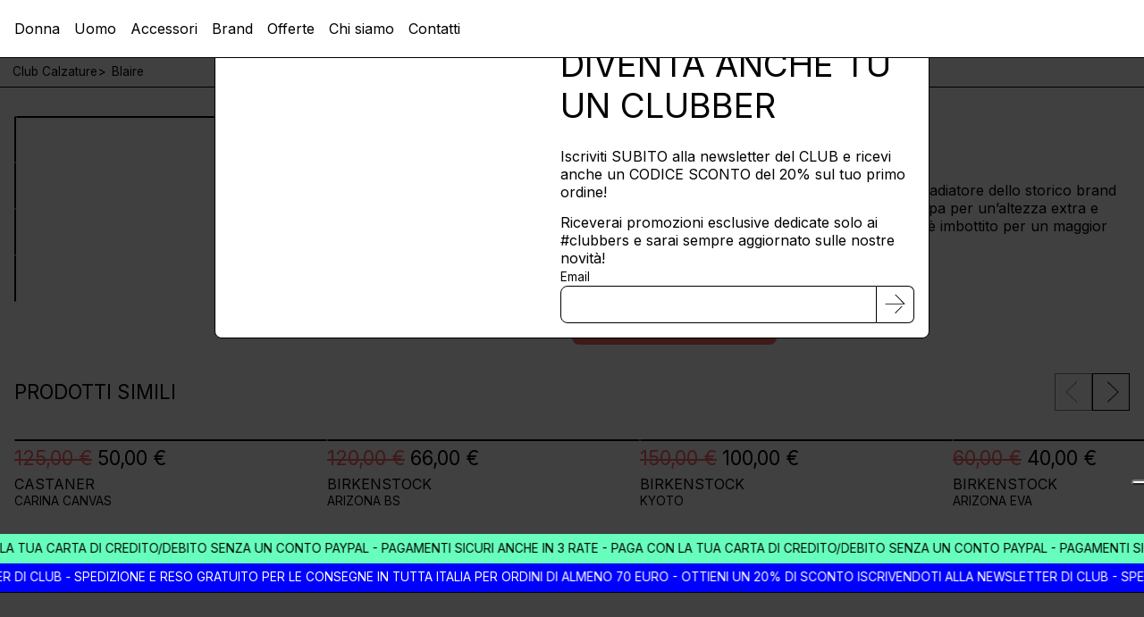

--- FILE ---
content_type: text/html; charset=utf-8
request_url: https://www.clubcalzature.com/dr-martens-blaire-total-black/
body_size: 5494
content:
<!DOCTYPE html><html lang="en"><head><meta charSet="utf-8"/><meta name="viewport" content="width=device-width, initial-scale=1, viewport-fit=cover"/><meta name="apple-mobile-web-app-status-bar-style" content="black-translucent"/><link rel="canonical" href="https://www.clubcalzature.com/dr-martens-blaire-total-black/"/><meta name="robots" content="index,follow"/><title>Dr. Martens Blaire | Club Calzature</title><meta name="next-head-count" content="6"/><link rel="preload" href="/_next/static/media/e4af272ccee01ff0-s.p.woff2" as="font" type="font/woff2" crossorigin="anonymous" data-next-font="size-adjust"/><link rel="preload" href="/_next/static/css/8ca68cfabab5397f.css" as="style"/><link rel="stylesheet" href="/_next/static/css/8ca68cfabab5397f.css" data-n-g=""/><link rel="preload" href="/_next/static/css/ad4aba3b18974454.css" as="style"/><link rel="stylesheet" href="/_next/static/css/ad4aba3b18974454.css" data-n-p=""/><noscript data-n-css=""></noscript><script defer="" nomodule="" src="/_next/static/chunks/polyfills-c67a75d1b6f99dc8.js"></script><script src="/_next/static/chunks/webpack-38cee4c0e358b1a3.js" defer=""></script><script src="/_next/static/chunks/framework-5429a50ba5373c56.js" defer=""></script><script src="/_next/static/chunks/main-8e2c8cb615f006b3.js" defer=""></script><script src="/_next/static/chunks/pages/_app-c7b1cd8801b28987.js" defer=""></script><script src="/_next/static/chunks/29107295-2a9ca7f07685bf37.js" defer=""></script><script src="/_next/static/chunks/636-ce0b3a29ac86188b.js" defer=""></script><script src="/_next/static/chunks/pages/%5B%5B...path%5D%5D-a5e26136eba36aec.js" defer=""></script><script src="/_next/static/dqxKsnr3UuYAq0PL3HyBH/_buildManifest.js" defer=""></script><script src="/_next/static/dqxKsnr3UuYAq0PL3HyBH/_ssgManifest.js" defer=""></script></head><body><div id="__next"><main class="__className_e8ce0c"><header id="headerDesktop_desktop__yEwcz"><div><nav><ul><a href="/"><li class="headerDesktop_logo__r_bMe"><img alt="Club Calzature logo" loading="lazy" decoding="async" data-nimg="fill" style="position:absolute;height:100%;width:100%;left:0;top:0;right:0;bottom:0;color:transparent" src="/_next/static/media/logo.646540b2.svg"/></li></a><a href="/cart/"><li class="headerDesktop_cart__frE80"><img alt="" loading="lazy" decoding="async" data-nimg="fill" style="position:absolute;height:100%;width:100%;left:0;top:0;right:0;bottom:0;color:transparent" src="/_next/static/media/cart.99f6a2b9.svg"/></li></a></ul><ul class="headerDesktop_navigation__RXSeI"><li><a href="/donna/">Donna</a></li><li><a href="/uomo/">Uomo</a></li><li><a href="/accessori/">Accessori</a></li><li><a href="/brand/">Brand</a></li><li><a href="/offerte/">Offerte</a></li><li><a href="/chi-siamo/">Chi siamo</a></li><li><a href="/contatti/">Contatti</a></li></ul><ul><li class="pointer headerDesktop_search__znco8"><img alt="" loading="lazy" decoding="async" data-nimg="fill" style="position:absolute;height:100%;width:100%;left:0;top:0;right:0;bottom:0;color:transparent" src="/_next/static/media/search.53743279.svg"/></li></ul></nav></div><div></div></header><header id="headerMobile_mobile__6trFh"><div class="headerMobile_wrapper__UhGOG"><div><ul class="headerMobile_bar__jCVLB"><a class="" href="/"><li class=""><img alt="Club Calzature logo" loading="lazy" decoding="async" data-nimg="fill" style="position:absolute;height:100%;width:100%;left:0;top:0;right:0;bottom:0;color:transparent" src="/_next/static/media/logo.646540b2.svg"/></li></a><a class="headerMobile_cart__W_Gah" href="/cart/"><li class=""><img alt="" loading="lazy" decoding="async" data-nimg="fill" style="position:absolute;height:100%;width:100%;left:0;top:0;right:0;bottom:0;color:transparent" src="/_next/static/media/cart.99f6a2b9.svg"/></li></a><li class="headerMobile_search__lCmTJ"><img alt="" loading="lazy" decoding="async" data-nimg="fill" style="position:absolute;height:100%;width:100%;left:0;top:0;right:0;bottom:0;color:transparent" src="/_next/static/media/search.53743279.svg"/></li><li class=""><img alt="" loading="lazy" decoding="async" data-nimg="fill" style="position:absolute;height:100%;width:100%;left:0;top:0;right:0;bottom:0;color:transparent" src="/_next/static/media/burger.ea960ee2.svg"/></li></ul></div></div></header><section><div class="small breadcrumb_container__W__Jl"><ul><li><a href="/">Club Calzature</a></li><li><a href="/dr-martens-blaire-total-black/">Blaire</a></li></ul></div><script type="application/ld+json">{"@context":"http://schema.org","@type":"BreadcrumbList","itemListElement":[{"@type":"ListItem","position":1,"item":{"@id":"https://www.clubcalzature.com/","name":"Club Calzature"}},{"@type":"ListItem","position":2,"item":{"@id":"https://www.clubcalzature.com/dr-martens-blaire-total-black","name":"Blaire"}}]}</script></section><section><section class="section wide"><div class="product_container__o7QZn"><div class="productImages_container__axIrt"><ul class="productImages_container-thumbs__bu814"><li><img alt="" loading="lazy" decoding="async" data-nimg="fill" style="position:absolute;height:100%;width:100%;left:0;top:0;right:0;bottom:0;object-fit:cover;object-position:center;color:transparent" sizes="100vw" srcSet="/_next/image/?url=https%3A%2F%2Fshop.clubcalzature.com%2Fwp-content%2Fuploads%2F2023%2F04%2FMG_1241.jpg&amp;w=640&amp;q=75 640w, /_next/image/?url=https%3A%2F%2Fshop.clubcalzature.com%2Fwp-content%2Fuploads%2F2023%2F04%2FMG_1241.jpg&amp;w=750&amp;q=75 750w, /_next/image/?url=https%3A%2F%2Fshop.clubcalzature.com%2Fwp-content%2Fuploads%2F2023%2F04%2FMG_1241.jpg&amp;w=828&amp;q=75 828w, /_next/image/?url=https%3A%2F%2Fshop.clubcalzature.com%2Fwp-content%2Fuploads%2F2023%2F04%2FMG_1241.jpg&amp;w=1080&amp;q=75 1080w, /_next/image/?url=https%3A%2F%2Fshop.clubcalzature.com%2Fwp-content%2Fuploads%2F2023%2F04%2FMG_1241.jpg&amp;w=1200&amp;q=75 1200w, /_next/image/?url=https%3A%2F%2Fshop.clubcalzature.com%2Fwp-content%2Fuploads%2F2023%2F04%2FMG_1241.jpg&amp;w=1920&amp;q=75 1920w, /_next/image/?url=https%3A%2F%2Fshop.clubcalzature.com%2Fwp-content%2Fuploads%2F2023%2F04%2FMG_1241.jpg&amp;w=2048&amp;q=75 2048w, /_next/image/?url=https%3A%2F%2Fshop.clubcalzature.com%2Fwp-content%2Fuploads%2F2023%2F04%2FMG_1241.jpg&amp;w=3840&amp;q=75 3840w" src="/_next/image/?url=https%3A%2F%2Fshop.clubcalzature.com%2Fwp-content%2Fuploads%2F2023%2F04%2FMG_1241.jpg&amp;w=3840&amp;q=75"/></li><li><img alt="" loading="lazy" decoding="async" data-nimg="fill" style="position:absolute;height:100%;width:100%;left:0;top:0;right:0;bottom:0;object-fit:cover;object-position:center;color:transparent" sizes="100vw" srcSet="/_next/image/?url=https%3A%2F%2Fshop.clubcalzature.com%2Fwp-content%2Fuploads%2F2023%2F04%2FMG_1242.jpg&amp;w=640&amp;q=75 640w, /_next/image/?url=https%3A%2F%2Fshop.clubcalzature.com%2Fwp-content%2Fuploads%2F2023%2F04%2FMG_1242.jpg&amp;w=750&amp;q=75 750w, /_next/image/?url=https%3A%2F%2Fshop.clubcalzature.com%2Fwp-content%2Fuploads%2F2023%2F04%2FMG_1242.jpg&amp;w=828&amp;q=75 828w, /_next/image/?url=https%3A%2F%2Fshop.clubcalzature.com%2Fwp-content%2Fuploads%2F2023%2F04%2FMG_1242.jpg&amp;w=1080&amp;q=75 1080w, /_next/image/?url=https%3A%2F%2Fshop.clubcalzature.com%2Fwp-content%2Fuploads%2F2023%2F04%2FMG_1242.jpg&amp;w=1200&amp;q=75 1200w, /_next/image/?url=https%3A%2F%2Fshop.clubcalzature.com%2Fwp-content%2Fuploads%2F2023%2F04%2FMG_1242.jpg&amp;w=1920&amp;q=75 1920w, /_next/image/?url=https%3A%2F%2Fshop.clubcalzature.com%2Fwp-content%2Fuploads%2F2023%2F04%2FMG_1242.jpg&amp;w=2048&amp;q=75 2048w, /_next/image/?url=https%3A%2F%2Fshop.clubcalzature.com%2Fwp-content%2Fuploads%2F2023%2F04%2FMG_1242.jpg&amp;w=3840&amp;q=75 3840w" src="/_next/image/?url=https%3A%2F%2Fshop.clubcalzature.com%2Fwp-content%2Fuploads%2F2023%2F04%2FMG_1242.jpg&amp;w=3840&amp;q=75"/></li><li><img alt="" loading="lazy" decoding="async" data-nimg="fill" style="position:absolute;height:100%;width:100%;left:0;top:0;right:0;bottom:0;object-fit:cover;object-position:center;color:transparent" sizes="100vw" srcSet="/_next/image/?url=https%3A%2F%2Fshop.clubcalzature.com%2Fwp-content%2Fuploads%2F2023%2F04%2FMG_1243-1.jpg&amp;w=640&amp;q=75 640w, /_next/image/?url=https%3A%2F%2Fshop.clubcalzature.com%2Fwp-content%2Fuploads%2F2023%2F04%2FMG_1243-1.jpg&amp;w=750&amp;q=75 750w, /_next/image/?url=https%3A%2F%2Fshop.clubcalzature.com%2Fwp-content%2Fuploads%2F2023%2F04%2FMG_1243-1.jpg&amp;w=828&amp;q=75 828w, /_next/image/?url=https%3A%2F%2Fshop.clubcalzature.com%2Fwp-content%2Fuploads%2F2023%2F04%2FMG_1243-1.jpg&amp;w=1080&amp;q=75 1080w, /_next/image/?url=https%3A%2F%2Fshop.clubcalzature.com%2Fwp-content%2Fuploads%2F2023%2F04%2FMG_1243-1.jpg&amp;w=1200&amp;q=75 1200w, /_next/image/?url=https%3A%2F%2Fshop.clubcalzature.com%2Fwp-content%2Fuploads%2F2023%2F04%2FMG_1243-1.jpg&amp;w=1920&amp;q=75 1920w, /_next/image/?url=https%3A%2F%2Fshop.clubcalzature.com%2Fwp-content%2Fuploads%2F2023%2F04%2FMG_1243-1.jpg&amp;w=2048&amp;q=75 2048w, /_next/image/?url=https%3A%2F%2Fshop.clubcalzature.com%2Fwp-content%2Fuploads%2F2023%2F04%2FMG_1243-1.jpg&amp;w=3840&amp;q=75 3840w" src="/_next/image/?url=https%3A%2F%2Fshop.clubcalzature.com%2Fwp-content%2Fuploads%2F2023%2F04%2FMG_1243-1.jpg&amp;w=3840&amp;q=75"/></li><li><img alt="" loading="lazy" decoding="async" data-nimg="fill" style="position:absolute;height:100%;width:100%;left:0;top:0;right:0;bottom:0;object-fit:cover;object-position:center;color:transparent" sizes="100vw" srcSet="/_next/image/?url=https%3A%2F%2Fshop.clubcalzature.com%2Fwp-content%2Fuploads%2F2023%2F04%2FMG_1244.jpg&amp;w=640&amp;q=75 640w, /_next/image/?url=https%3A%2F%2Fshop.clubcalzature.com%2Fwp-content%2Fuploads%2F2023%2F04%2FMG_1244.jpg&amp;w=750&amp;q=75 750w, /_next/image/?url=https%3A%2F%2Fshop.clubcalzature.com%2Fwp-content%2Fuploads%2F2023%2F04%2FMG_1244.jpg&amp;w=828&amp;q=75 828w, /_next/image/?url=https%3A%2F%2Fshop.clubcalzature.com%2Fwp-content%2Fuploads%2F2023%2F04%2FMG_1244.jpg&amp;w=1080&amp;q=75 1080w, /_next/image/?url=https%3A%2F%2Fshop.clubcalzature.com%2Fwp-content%2Fuploads%2F2023%2F04%2FMG_1244.jpg&amp;w=1200&amp;q=75 1200w, /_next/image/?url=https%3A%2F%2Fshop.clubcalzature.com%2Fwp-content%2Fuploads%2F2023%2F04%2FMG_1244.jpg&amp;w=1920&amp;q=75 1920w, /_next/image/?url=https%3A%2F%2Fshop.clubcalzature.com%2Fwp-content%2Fuploads%2F2023%2F04%2FMG_1244.jpg&amp;w=2048&amp;q=75 2048w, /_next/image/?url=https%3A%2F%2Fshop.clubcalzature.com%2Fwp-content%2Fuploads%2F2023%2F04%2FMG_1244.jpg&amp;w=3840&amp;q=75 3840w" src="/_next/image/?url=https%3A%2F%2Fshop.clubcalzature.com%2Fwp-content%2Fuploads%2F2023%2F04%2FMG_1244.jpg&amp;w=3840&amp;q=75"/></li></ul><div class="productImages_container-current__x4lUW zoom-in"><img alt="" loading="lazy" decoding="async" data-nimg="fill" style="position:absolute;height:100%;width:100%;left:0;top:0;right:0;bottom:0;object-fit:cover;object-position:center;color:transparent" sizes="100vw" srcSet="/_next/image/?url=https%3A%2F%2Fshop.clubcalzature.com%2Fwp-content%2Fuploads%2F2023%2F04%2FMG_1241.jpg&amp;w=640&amp;q=75 640w, /_next/image/?url=https%3A%2F%2Fshop.clubcalzature.com%2Fwp-content%2Fuploads%2F2023%2F04%2FMG_1241.jpg&amp;w=750&amp;q=75 750w, /_next/image/?url=https%3A%2F%2Fshop.clubcalzature.com%2Fwp-content%2Fuploads%2F2023%2F04%2FMG_1241.jpg&amp;w=828&amp;q=75 828w, /_next/image/?url=https%3A%2F%2Fshop.clubcalzature.com%2Fwp-content%2Fuploads%2F2023%2F04%2FMG_1241.jpg&amp;w=1080&amp;q=75 1080w, /_next/image/?url=https%3A%2F%2Fshop.clubcalzature.com%2Fwp-content%2Fuploads%2F2023%2F04%2FMG_1241.jpg&amp;w=1200&amp;q=75 1200w, /_next/image/?url=https%3A%2F%2Fshop.clubcalzature.com%2Fwp-content%2Fuploads%2F2023%2F04%2FMG_1241.jpg&amp;w=1920&amp;q=75 1920w, /_next/image/?url=https%3A%2F%2Fshop.clubcalzature.com%2Fwp-content%2Fuploads%2F2023%2F04%2FMG_1241.jpg&amp;w=2048&amp;q=75 2048w, /_next/image/?url=https%3A%2F%2Fshop.clubcalzature.com%2Fwp-content%2Fuploads%2F2023%2F04%2FMG_1241.jpg&amp;w=3840&amp;q=75 3840w" src="/_next/image/?url=https%3A%2F%2Fshop.clubcalzature.com%2Fwp-content%2Fuploads%2F2023%2F04%2FMG_1241.jpg&amp;w=3840&amp;q=75"/></div></div><div class="product_info__c6_Or"><div><h2 class="h1 uppercase"><a href="/top-brand/dr-martens/">Dr. Martens</a></h2><h1 class="h2 uppercase pre">Blaire<!-- --> <!-- -->\ <!-- -->24235001</h1></div><div class="wysiwyg"><p>Le Dr. Martens Blaire sono l’evoluzione dei sandali gladiatore dello storico brand inglese. Realizzate in pelle nera con una leggera zeppa per un’altezza extra e l’inconfondibile cucitura gialla Goodyear. Il cinturino è imbottito per un maggior confort e uno stile unico.</p>
</div><div><span class="small">Prezzo più basso degli ultimi 30 giorni:<!-- --> <!-- -->139,00 €</span><br/><span class="h1"> <!-- -->139,00 €</span></div><div class="product_cart__Sae_P"><div class="p notification notification--fail"><span class="notification-icon"><img alt="" loading="lazy" decoding="async" data-nimg="fill" style="position:absolute;height:100%;width:100%;left:0;top:0;right:0;bottom:0;color:transparent" src="/_next/static/media/notification_alert.c9f99ad5.svg"/></span><span>Questo prodotto è esaurito.</span></div></div></div></div></section><section class="section carousel-header"><h3 class="h2 uppercase">Prodotti simili</h3></section><ul class="section carousel-stage"><li><div class="productPreview_container__C_wrD"><div class="productPreview_cover__kgnUI"></div><div><p class="h2" style="margin:var(--smallest) 0"> </p><p class="p uppercase pre"></p><p class="small uppercase pre"></p></div></div></li><li><div class="productPreview_container__C_wrD"><div class="productPreview_cover__kgnUI"></div><div><p class="h2" style="margin:var(--smallest) 0"> </p><p class="p uppercase pre"></p><p class="small uppercase pre"></p></div></div></li><li><div class="productPreview_container__C_wrD"><div class="productPreview_cover__kgnUI"></div><div><p class="h2" style="margin:var(--smallest) 0"> </p><p class="p uppercase pre"></p><p class="small uppercase pre"></p></div></div></li></ul><script type="application/ld+json">{"@context":"https://schema.org/","@type":"Product","name":"Blaire","image":["https://shop.clubcalzature.com/wp-content/uploads/2023/04/MG_1241.jpg","https://shop.clubcalzature.com/wp-content/uploads/2023/04/MG_1242.jpg","https://shop.clubcalzature.com/wp-content/uploads/2023/04/MG_1243-1.jpg","https://shop.clubcalzature.com/wp-content/uploads/2023/04/MG_1244.jpg"],"description":{"log":{"timeTakenInMilliseconds":1},"result":"Le Dr. Martens Blaire sono l’evoluzione dei sandali gladiatore dello storico brand inglese. Realizzate in pelle nera con una leggera zeppa per un’altezza extra e l’inconfondibile cucitura gialla Goodyear. Il cinturino è imbottito per un maggior confort e uno stile unico.","ranges":[[0,3],[274,279]],"allTagLocations":[[0,3],[274,278]],"filteredTagLocations":[[0,3],[274,278]]},"sku":"24235001","brand":{"@type":"Thing","name":"Dr. Martens"},"offers":{"@type":"Offer","priceCurrency":"EUR","price":139,"url":"https://www.clubcalzature.com/dr-martens-blaire-total-black","itemCondition":"https://schema.org/NewCondition","availability":"https://schema.org/InStock","seller":{"@type":"Organization","name":"Club Calzature"}}}</script></section><section class="small uppercase section fullbleed marquee_wrapper__jcjsI"></section><div><div class="section esa_badge_bonus_1411177_resp_inv_o" id="esa_badge_bonus_1411177_resp_inv_o"></div><footer class="section fullbleed footer_wrapper__DqVCd"><section class="section footer_nav__4ssvU"><nav><div><p class="p uppercase">Club</p><ul class="ul small"><li><a href="/chi-siamo/">Chi siamo</a></li><li><a href="/contatti/">Punto vendita</a></li></ul></div><div><p class="p uppercase">Servizio clienti</p> <ul class="ul small"><li><a href="https://www.iubenda.com/privacy-policy/89140174" class="iubenda-black iubenda-noiframe iubenda-embed iubenda-noiframe " title="Privacy Policy ">Privacy Policy</a></li><li><a href="https://www.iubenda.com/privacy-policy/89140174/cookie-policy" class="iubenda-black iubenda-noiframe iubenda-embed iubenda-noiframe " title="Cookie Policy ">Cookie Policy</a></li><li><a href="https://www.iubenda.com/termini-e-condizioni/89140174" class="iubenda-white iubenda-noiframe iubenda-embed iubenda-noiframe " title="Termini e Condizioni ">Termini e Condizioni</a></li><li><a href="/contatti/">Contatti</a></li></ul></div><div><p class="p uppercase">MyClub</p><ul class="ul small"><li><a target="_blank" href="https://clubcalzature.us19.list-manage.com/subscribe?u=3439d35e3673deafecd8137c2&amp;id=b67743dd61">Iscriviti alla newsletter</a></li><li><a href="/account/">Accedi</a></li></ul></div><div><p class="p uppercase">Collezioni</p><ul class="ul small"><li><a href="/donna/">Donna</a></li><li><a href="/uomo/">Uomo</a></li><li><a href="/accessori/">Accessori</a></li><li><a href="/offerte/">Offerte</a></li></ul></div></nav></section><section class="section bg footer_impressum__olm6F"><p class="small">Copyright © <!-- -->2025<!-- --> Club Calzature<br/>CLUB di Gualerzi Patrizia<!-- --> <a target="_blank" href="https://www.google.it/maps/dir/Club+Calzature+Reggio+Emilia,+Via+Toschi,+7,+42121+Reggio+Emilia+RE/&#x27;&#x27;/@44.6970844,0.8753914,6z/data=!4m13!4m12!1m5!1m1!1s0x47801c5a4407390f:0x30acc0a0c576818d!2m2!1d10.6312576!2d44.6970912!1m5!1m1!1s0x47801c5a4407390f:0x30acc0a0c576818d!2m2!1d10.6312576!2d44.6970912">Via Toschi, 7 42121 Reggio Emilia</a><br/><a href="tel:+39 0522440207">+39 0522 440207</a> - <a href="mailto:info@clubcalzature.com">info@clubcalzature.com</a><br/>P.IVA. 03051740359 - R.E.A. RE-169593</p><div><a target="_blank" href="https://www.aicel.org/categorie/cerca/?q=2804"><img alt="AICEL Certificazione" loading="lazy" width="95" height="52" decoding="async" data-nimg="1" style="color:transparent" srcSet="/_next/image/?url=https%3A%2F%2Fwww.aicel.org%2Fphpimgs%2Fsonosicuro3%2F5479.png&amp;w=96&amp;q=75 1x, /_next/image/?url=https%3A%2F%2Fwww.aicel.org%2Fphpimgs%2Fsonosicuro3%2F5479.png&amp;w=256&amp;q=75 2x" src="/_next/image/?url=https%3A%2F%2Fwww.aicel.org%2Fphpimgs%2Fsonosicuro3%2F5479.png&amp;w=256&amp;q=75"/></a><img alt="Spediamo con BRT" loading="lazy" width="106" height="52" decoding="async" data-nimg="1" style="color:transparent" srcSet="/_next/image/?url=%2F_next%2Fstatic%2Fmedia%2Fbrt.ecc4388f.png&amp;w=128&amp;q=75 1x, /_next/image/?url=%2F_next%2Fstatic%2Fmedia%2Fbrt.ecc4388f.png&amp;w=256&amp;q=75 2x" src="/_next/image/?url=%2F_next%2Fstatic%2Fmedia%2Fbrt.ecc4388f.png&amp;w=256&amp;q=75"/><img alt="Spediamo con DHL" loading="lazy" width="171" height="52" decoding="async" data-nimg="1" style="color:transparent" srcSet="/_next/image/?url=%2F_next%2Fstatic%2Fmedia%2Fdhl.4b115c59.png&amp;w=256&amp;q=75 1x, /_next/image/?url=%2F_next%2Fstatic%2Fmedia%2Fdhl.4b115c59.png&amp;w=384&amp;q=75 2x" src="/_next/image/?url=%2F_next%2Fstatic%2Fmedia%2Fdhl.4b115c59.png&amp;w=384&amp;q=75"/><iframe width="210" frameBorder="0" scrolling="no" src="https://ecommercesicuro.com/badge/index?esa_id=1411177&amp;badge_id=1" name="imgbox_2" id="imgbox_2"></iframe></div></section></footer></div></main></div><script id="__NEXT_DATA__" type="application/json">{"props":{"pageProps":{"seo":{},"customer":null,"cart":{"cart_hash":"","cart_key":"d057bc40e4ef4f1a64d4498d85fb9f94","currency":{"currency_code":"EUR","currency_symbol":"€","currency_minor_unit":2,"currency_decimal_separator":",","currency_thousand_separator":".","currency_prefix":"","currency_suffix":" €"},"customer":{"billing_address":{"billing_first_name":"","billing_last_name":"","billing_company":"","billing_country":"IT","billing_address_1":"","billing_address_2":"","billing_postcode":"","billing_city":"","billing_state":"RE","billing_phone":"","billing_email":""},"shipping_address":{"shipping_first_name":"","shipping_last_name":"","shipping_company":"","shipping_country":"IT","shipping_address_1":"","shipping_address_2":"","shipping_postcode":"","shipping_city":"","shipping_state":"RE"}},"items":[],"item_count":0,"items_weight":0,"coupons":[],"needs_payment":false,"needs_shipping":false,"shipping":[],"fees":[],"taxes":[],"totals":{"subtotal":"0","subtotal_tax":"0","fee_total":"0","fee_tax":"0","discount_total":"0","discount_tax":"0","shipping_total":"0","shipping_tax":"0","total":"0","total_tax":"0"},"removed_items":[],"cross_sells":[],"notices":[]},"template":{"type":"product","breadcrumbs":[{"url":"/dr-martens-blaire-total-black","label":"Blaire"}],"product":{"id":48239,"slug":"dr-martens-blaire-total-black","is_on_sale":false,"stock_status":"outofstock","regular_price":139,"price":139,"acf":{"legacy":"{\"fallbackImages\":[\"blaire1_dr martens_total black_2020.jpg\",\"dr martens_blaire1_total black_2020.jpg\",\"2020_dr martens_blaire1_total black.jpg\",\"blaire1_total black_dr martens_2020.jpg\"]}","import_id":"drm_blaire_nero","categories":[{"term_id":76,"name":"Donna","slug":"donna","term_group":0,"term_taxonomy_id":76,"taxonomy":"club_product_category","description":"","parent":0,"count":532,"filter":"raw"}],"info":{"categories":[{"term_id":76,"name":"Donna","slug":"donna","term_group":0,"term_taxonomy_id":76,"taxonomy":"club_product_category","description":"","parent":0,"count":532,"filter":"raw"}],"typologies":[{"term_id":78,"name":"Sandali","slug":"sandali","term_group":0,"term_taxonomy_id":78,"taxonomy":"club_product_typology","description":"","parent":0,"count":93,"filter":"raw"},{"term_id":95,"name":"Sandali bassi","slug":"sandali-bassi","term_group":0,"term_taxonomy_id":95,"taxonomy":"club_product_typology","description":"","parent":78,"count":87,"filter":"raw"}],"colors":[{"term_id":101,"name":"Nero","slug":"nero","term_group":0,"term_taxonomy_id":101,"taxonomy":"pa_colore","description":"","parent":0,"count":297,"filter":"raw"}],"brand":{"term_id":116,"name":"Dr. Martens","slug":"dr-martens","term_group":0,"term_taxonomy_id":116,"taxonomy":"pa_brand","description":"","parent":0,"count":42,"filter":"raw"}},"title":"Blaire","description":"\u003cp\u003eLe Dr. Martens Blaire sono l’evoluzione dei sandali gladiatore dello storico brand inglese. Realizzate in pelle nera con una leggera zeppa per un’altezza extra e l’inconfondibile cucitura gialla Goodyear. Il cinturino è imbottito per un maggior confort e uno stile unico.\u003c/p\u003e\n","images":{"cover":{"ID":479062,"id":479062,"title":"_MG_1241","filename":"MG_1241.jpg","filesize":327986,"url":"https://shop.clubcalzature.com/wp-content/uploads/2023/04/MG_1241.jpg","link":"https://shop.clubcalzature.com/?attachment_id=479062","alt":"","author":"26","description":"","caption":"","name":"_mg_1241","status":"inherit","uploaded_to":48239,"date":"2024-03-19 10:55:36","modified":"2024-03-19 10:55:36","menu_order":0,"mime_type":"image/jpeg","type":"image","subtype":"jpeg","icon":"https://shop.clubcalzature.com/wp-includes/images/media/default.png","width":1080,"height":1080,"sizes":{"500x500":"https://shop.clubcalzature.com/wp-content/uploads/2023/04/MG_1241-500x500.jpg","500x500-width":500,"500x500-height":500,"1024x1024":"https://shop.clubcalzature.com/wp-content/uploads/2023/04/MG_1241-1024x1024.jpg","1024x1024-width":1024,"1024x1024-height":1024,"1920x1920":"https://shop.clubcalzature.com/wp-content/uploads/2023/04/MG_1241.jpg","1920x1920-width":1080,"1920x1920-height":1080,"2500x2500":"https://shop.clubcalzature.com/wp-content/uploads/2023/04/MG_1241.jpg","2500x2500-width":1080,"2500x2500-height":1080}},"gallery":[{"ID":479061,"id":479061,"title":"_MG_1242","filename":"MG_1242.jpg","filesize":297863,"url":"https://shop.clubcalzature.com/wp-content/uploads/2023/04/MG_1242.jpg","link":"https://shop.clubcalzature.com/?attachment_id=479061","alt":"","author":"26","description":"","caption":"","name":"_mg_1242","status":"inherit","uploaded_to":48239,"date":"2024-03-19 10:55:34","modified":"2024-03-19 10:55:34","menu_order":0,"mime_type":"image/jpeg","type":"image","subtype":"jpeg","icon":"https://shop.clubcalzature.com/wp-includes/images/media/default.png","width":1080,"height":1080,"sizes":{"500x500":"https://shop.clubcalzature.com/wp-content/uploads/2023/04/MG_1242-500x500.jpg","500x500-width":500,"500x500-height":500,"1024x1024":"https://shop.clubcalzature.com/wp-content/uploads/2023/04/MG_1242-1024x1024.jpg","1024x1024-width":1024,"1024x1024-height":1024,"1920x1920":"https://shop.clubcalzature.com/wp-content/uploads/2023/04/MG_1242.jpg","1920x1920-width":1080,"1920x1920-height":1080,"2500x2500":"https://shop.clubcalzature.com/wp-content/uploads/2023/04/MG_1242.jpg","2500x2500-width":1080,"2500x2500-height":1080}},{"ID":479435,"id":479435,"title":"_MG_1243 (1)","filename":"MG_1243-1.jpg","filesize":442656,"url":"https://shop.clubcalzature.com/wp-content/uploads/2023/04/MG_1243-1.jpg","link":"https://shop.clubcalzature.com/?attachment_id=479435","alt":"","author":"26","description":"","caption":"","name":"_mg_1243-1","status":"inherit","uploaded_to":48239,"date":"2024-03-26 10:34:12","modified":"2024-03-26 10:34:12","menu_order":0,"mime_type":"image/jpeg","type":"image","subtype":"jpeg","icon":"https://shop.clubcalzature.com/wp-includes/images/media/default.png","width":1080,"height":1080,"sizes":{"500x500":"https://shop.clubcalzature.com/wp-content/uploads/2023/04/MG_1243-1-500x500.jpg","500x500-width":500,"500x500-height":500,"1024x1024":"https://shop.clubcalzature.com/wp-content/uploads/2023/04/MG_1243-1-1024x1024.jpg","1024x1024-width":1024,"1024x1024-height":1024,"1920x1920":"https://shop.clubcalzature.com/wp-content/uploads/2023/04/MG_1243-1.jpg","1920x1920-width":1080,"1920x1920-height":1080,"2500x2500":"https://shop.clubcalzature.com/wp-content/uploads/2023/04/MG_1243-1.jpg","2500x2500-width":1080,"2500x2500-height":1080}},{"ID":479059,"id":479059,"title":"_MG_1244","filename":"MG_1244.jpg","filesize":382922,"url":"https://shop.clubcalzature.com/wp-content/uploads/2023/04/MG_1244.jpg","link":"https://shop.clubcalzature.com/?attachment_id=479059","alt":"","author":"26","description":"","caption":"","name":"_mg_1244","status":"inherit","uploaded_to":48239,"date":"2024-03-19 10:55:29","modified":"2024-03-19 10:55:29","menu_order":0,"mime_type":"image/jpeg","type":"image","subtype":"jpeg","icon":"https://shop.clubcalzature.com/wp-includes/images/media/default.png","width":1080,"height":1080,"sizes":{"500x500":"https://shop.clubcalzature.com/wp-content/uploads/2023/04/MG_1244-500x500.jpg","500x500-width":500,"500x500-height":500,"1024x1024":"https://shop.clubcalzature.com/wp-content/uploads/2023/04/MG_1244-1024x1024.jpg","1024x1024-width":1024,"1024x1024-height":1024,"1920x1920":"https://shop.clubcalzature.com/wp-content/uploads/2023/04/MG_1244.jpg","1920x1920-width":1080,"1920x1920-height":1080,"2500x2500":"https://shop.clubcalzature.com/wp-content/uploads/2023/04/MG_1244.jpg","2500x2500-width":1080,"2500x2500-height":1080}}]},"product_code":"24235001","last_import":"23/01/2024","omnibus_date":"10/06/2024","omnibus_price":"139"},"cover":"https://shop.clubcalzature.com/wp-content/uploads/2023/04/MG_1241.jpg","legacy":"{\"fallbackImages\":[\"blaire1_dr martens_total black_2020.jpg\",\"dr martens_blaire1_total black_2020.jpg\",\"2020_dr martens_blaire1_total black.jpg\",\"blaire1_total black_dr martens_2020.jpg\"]}","name":"Blaire","variations":[{"id":479465,"name":"Dr Martens Blaire Total Black - 36","attributes":{"pa_taglia":{"id":174,"name":"36","slug":"36","path":"36","count":569}},"stock_quantity":0,"is_on_sale":false,"regular_price":139,"price":139},{"id":479466,"name":"Dr Martens Blaire Total Black - 37","attributes":{"pa_taglia":{"id":177,"name":"37","slug":"37","path":"37","count":581}},"stock_quantity":0,"is_on_sale":false,"regular_price":139,"price":139},{"id":479467,"name":"Dr Martens Blaire Total Black - 38","attributes":{"pa_taglia":{"id":179,"name":"38","slug":"38","path":"38","count":583}},"stock_quantity":0,"is_on_sale":false,"regular_price":139,"price":139},{"id":479468,"name":"Dr Martens Blaire Total Black - 39","attributes":{"pa_taglia":{"id":181,"name":"39","slug":"39","path":"39","count":572}},"stock_quantity":0,"is_on_sale":false,"regular_price":139,"price":139},{"id":479469,"name":"Dr Martens Blaire Total Black - 40","attributes":{"pa_taglia":{"id":183,"name":"40","slug":"40","path":"40","count":591}},"stock_quantity":0,"is_on_sale":false,"regular_price":139,"price":139},{"id":479470,"name":"Dr Martens Blaire Total Black - 41","attributes":{"pa_taglia":{"id":185,"name":"41","slug":"41","path":"41","count":571}},"stock_quantity":0,"is_on_sale":false,"regular_price":139,"price":139}],"filters":{"categoria":["donna"],"tipologia":["sandali","sandali-bassi"],"colore":["nero"],"brand":["dr-martens"]},"images":["/uploads/dr martens_blaire1_total black_2020.jpg","/uploads/2020_dr martens_blaire1_total black.jpg","/uploads/blaire1_total black_dr martens_2020.jpg"]}}},"__N_SSP":true},"page":"/[[...path]]","query":{"path":["dr-martens-blaire-total-black"]},"buildId":"dqxKsnr3UuYAq0PL3HyBH","isFallback":false,"isExperimentalCompile":false,"gssp":true,"scriptLoader":[]}</script></body></html>

--- FILE ---
content_type: text/css; charset=UTF-8
request_url: https://www.clubcalzature.com/_next/static/css/8ca68cfabab5397f.css
body_size: 3522
content:
@import"https://fonts.googleapis.com/css2?family=Material+Symbols+Outlined:opsz,wght,FILL,GRAD@20..48,100..700,0..1,-50..200";:root{--black:0,0,0;--blue:0,0,255;--darkgray:38,38,38;--gray:156,156,156;--gray-2:210,210,210;--lightgray:232,232,232;--green:103,254,189;--orange:255,218,142;--green-2:57,166,121;--red:255,100,100;--white:255,255,255;--tablet:768px;--smallest:0.25em;--smaller:0.5em;--small:1em;--small-rem:1rem;--base:2em;--medium:4em;--max-width-1:1366px;--low:10;--z-2:20;--z-3:30;--z-4:40;--infinity:calc(infinity);--rad-0:calc(infinity * 1px);--rad-1:0.5em;--rad-2:0.25em;--max-mobile:382px;--max-2:520px;--max-3:800px;--border-solid:1px solid rgb(var(--black));--border-dashed:1px dashed rgb(var(--black));--transition-speed:0.2s ease}body,html{margin:0;font-size:16px;-webkit-text-size-adjust:100%}*{-webkit-tap-highlight-color:rgba(255,255,255,0)}a{display:inline-block;color:inherit;text-decoration:inherit}li,ul{list-style-type:none}ul{padding:0}h1,h2,h3,h4,h5,h6,p,ul{margin:0}main{display:flex;flex-direction:column}main>*{flex-grow:0;flex-shrink:0}main>footer:last-of-type{flex-grow:1}main>:first-child{order:5}@media screen and (min-width:768px){main>:first-child{order:1}}main>:nth-child(2){order:6}@media screen and (min-width:768px){main>:nth-child(2){order:2}}main>:nth-child(3){order:3}@media screen and (min-width:768px){main>:nth-child(3){order:3}}main>:nth-child(4){order:4}@media screen and (min-width:768px){main>:nth-child(4){order:4}}main>:nth-child(5){order:1}@media screen and (min-width:768px){main>:nth-child(5){order:5}}main>:nth-child(6){order:4}@media screen and (min-width:768px){main>:nth-child(6){order:6}}.material-symbols-outlined{font-variation-settings:"FILL" 0,"wght" 300,"GRAD" 0,"opsz" 24}@media(hover:hover){.h1 a:hover,.h2 a:hover,.h3 a:hover,.h4 a:hover,.h5 a:hover,.h6 a:hover,.p a:hover,.small a:hover{color:rgb(var(--blue))}}.nav{font-size:12vw}.h1,.nav{font-weight:400}.h1{font-size:2rem}@media screen and (min-width:768px){.h1{font-size:2.4rem}}.h1.contained{max-width:22em}.h1+.h1{margin-top:1em}.h2{font-size:1.2rem;font-weight:400}@media screen and (min-width:768px){.h2{font-size:1.4rem}}.h2.contained{max-width:35em}.p+.h2,p.h2+p.h2{margin-top:.75em}.p,.wysiwyg p{font-size:1rem;font-weight:400;line-height:1.3}.p.contained{max-width:35em}.h1+.p{margin-top:1.5em}h3.p+p.p,p.p+p.p{margin-top:.85em}.small{font-size:.85em;line-height:1.4}.uppercase{text-transform:uppercase}.pre{white-space:pre}.light{color:rgb(var(--gray))}.red{color:rgb(var(--red))}.blue{color:rgb(var(--blue))}.ul{margin:.85em 0}.center{text-align:center;margin-left:auto;margin-right:auto}.right{text-align:right}.pointer{cursor:pointer}.pointer,.zoom-in{-webkit-user-select:none;-moz-user-select:none;user-select:none}.zoom-in{cursor:zoom-in}.zoom-out{cursor:zoom-out;-webkit-user-select:none;-moz-user-select:none;user-select:none}.section{margin-top:var(--base);padding:0 var(--smaller)}@media screen and (min-width:430px){.section{padding:0 var(--small)}}.wide{margin-left:auto;margin-right:auto;max-width:var(--max-width-1);box-sizing:border-box;width:100%}.fullbleed{padding:0;width:100%}.min-height{min-height:var(--max-mobile)}.bg{padding-top:var(--base);padding-bottom:var(--base)}.bg>:first-child{margin:0}.multiselect{width:100%;width:var(--max-mobile);flex-wrap:wrap;column-gap:var(--smaller);row-gap:var(--smaller);background-color:rgb(var(--white))}.multiselect,.multiselect li{display:flex;border:var(--border-solid);padding:var(--smaller);border-radius:var(--rad-1)}.multiselect li{min-width:42px;min-height:42px;box-sizing:border-box;align-items:center;justify-content:center}.multiselect li.is-selected{background-color:rgb(var(--green))}.input-drop{position:relative;z-index:var(--low)}.input-drop-area{position:absolute;bottom:0;transform:translateY(100%);display:none;padding-top:var(--smaller)}.input-drop.is-active>.input-drop-area{display:flex}.input-drop-label{min-width:42px;min-height:42px;box-sizing:border-box;position:relative;transform:none;display:flex;font-family:inherit;font-weight:inherit;border:var(--border-solid);border-radius:var(--rad-1);padding:var(--smaller);align-items:center;justify-content:center}.input-drop.is-selected>.input-drop-label{background-color:rgb(var(--green))}.input-switch{display:flex;border:var(--border-solid);border-radius:var(--rad-1)}@media(hover:hover){.input-switch:hover{background-color:rgb(var(--blue));color:rgb(var(--white))}.input-switch:hover span{color:inherit}}.input-switch>span{min-width:42px;min-height:42px;box-sizing:border-box;padding:var(--smaller);display:flex;align-items:center;justify-content:center}.input-switch>span:not(:first-child):not(:last-child){border-radius:0}.input-switch>span:first-child:not(:only-child){border-top-right-radius:0;border-bottom-right-radius:0}.input-switch>span:last-child:not(:only-child){border-top-left-radius:0;border-bottom-left-radius:0}.input-switch span+span{border-left:var(--border-solid)}.input-switch.is-active{background-color:rgb(var(--green));color:rgb(var(--black))}.input-switch.is-active span{color:inherit}.input-switch.is-disabled{pointer-events:none;color:rgb(var(--gray))}.input-switch.is-disabled,.input-switch.is-disabled span{border-color:inherit}.input-div{border:0}.input-button{min-width:42px;min-height:42px;box-sizing:border-box;border:var(--border-solid);background-color:rgb(var(--white));border-radius:var(--rad-0);font-family:inherit;display:flex;justify-content:center;padding:0;align-items:center;color:rgb(var(--black))}.input-button img{height:1.25em;width:1.25em;object-fit:contain;object-position:center}.input-button>span{padding:var(--smaller) var(--small);align-items:center;display:flex;justify-content:center;height:100%;box-sizing:border-box}.input-button>span+span{border-left:var(--border-solid)}@media(hover:hover){.input-button:not(.is-disabled):hover{background-color:rgb(var(--blue));color:rgb(var(--white))}}.input-button.is-disabled{pointer-events:none;color:rgb(var(--gray));border-color:inherit}.input-button--red{color:rgb(var(--red));border-color:rgb(var(--red))}.input-text{min-width:42px;min-height:42px;box-sizing:border-box;border:var(--border-solid);background-color:rgb(var(--white));padding:var(--smaller) var(--smaller);border-radius:var(--rad-1);font-family:inherit;width:100%;resize:none}@media(hover:hover){.input-text:not(.is-disabled):hover{background-color:rgb(var(--lightgray))}}.input-text.is-disabled{pointer-events:none;color:rgb(var(--gray));border-color:inherit}.input-text.is-invalid{border-color:rgb(var(--red))}.input-text-with-button{display:flex}.input-text-with-button .input-text{border-top-right-radius:0;border-bottom-right-radius:0}.input-text-with-button .input-text-button{border:var(--border-solid);border-radius:var(--rad-1);border-top-left-radius:0;border-bottom-left-radius:0;border-left:0;display:flex;align-items:center;justify-content:center}.input-select,.input-text-with-button .input-text-button{min-width:42px;min-height:42px;box-sizing:border-box;background-color:rgb(var(--white))}.input-select{border:var(--border-solid);padding:var(--smaller) var(--smaller);border-radius:var(--rad-1);font-family:inherit;width:100%;resize:none}@media(hover:hover){.input-select:not(.is-disabled):hover{background-color:rgb(var(--lightgray))}}.input-select.is-disabled{pointer-events:none;color:rgb(var(--gray));border-color:inherit}.input-select.is-invalid{border-color:rgb(var(--red))}.input-toggle{min-width:42px;min-height:42px;box-sizing:border-box;display:flex;align-items:center}.input-toggle>*{background-color:rgb(var(--white));border-radius:var(--rad-0);background:rgb(var(--lightgray));height:24px;width:42px;border:var(--border-solid);display:flex;justify-content:flex-start}.input-toggle>:after{content:"";display:block;background:rgb(var(--black));border-radius:var(--rad-0);width:24px;height:24px}.input-toggle.is-active>*{justify-content:flex-end;background:rgb(var(--green))}.input-toggle-label{align-items:center}.input-group,.input-toggle-label{display:flex;gap:var(--smaller)}.input-group .input-text{flex:1 1}.input-group .input-button{flex-grow:0}.input-group.column{flex-direction:column}.input-radio{min-width:42px;min-height:42px;box-sizing:border-box;border:var(--border-solid);background-color:rgb(var(--white));padding:var(--smaller) var(--smaller);border-radius:var(--rad-1);display:flex;align-items:center;justify-content:space-between;gap:var(--smaller)}@media(hover:hover){.input-radio:hover{background-color:rgb(var(--lightgray))}}.input-radio.is-active{background-color:rgb(var(--green));color:rgb(var(--black))}.input-radio.is-active span{color:inherit}.input-radio.is-invalid{background-color:rgba(var(--red),.25);color:rgb(var(--black))}.input-radio.is-invalid span{color:inherit}.notification{background-color:rgb(var(--lightgray));border-radius:var(--rad-1);padding:var(--smaller)}.notification a{text-decoration:underline}.notification-icon{display:inline-block;margin-bottom:-.07em;height:.85em;aspect-ratio:1;position:relative;margin-right:.25em}.notification--success{background-color:rgb(var(--green))}.notification--warning{background-color:rgb(var(--orange))}.notification--fail{background-color:rgb(var(--red))}.notification-group{display:flex;flex-direction:column;gap:var(--smallest)}.carousel-header{gap:var(--small);display:flex;justify-content:space-between;align-items:center}.carousel-controls{gap:var(--smaller);display:flex;align-items:center}.carousel-controls button{min-width:42px;min-height:42px;box-sizing:border-box;position:relative;background:rgb(var(--white));border:var(--border-solid);border-radius:var(--rad-0)}.carousel-controls button.is-disabled{pointer-events:none;opacity:.5;cursor:default}.carousel-stage{display:flex;gap:var(--small);overflow:auto;scroll-snap-type:x mandatory;scroll-padding:var(--small);scroll-behavior:smooth;-webkit-user-select:none;-moz-user-select:none;user-select:none}.carousel-stage::-webkit-scrollbar{display:none}.carousel-stage{-ms-overflow-style:none;scrollbar-width:none}.carousel-stage>*{width:80%;flex-shrink:0;scroll-snap-align:start}@media screen and (min-width:480px){.carousel-stage>*{width:350px}}.tabulated{background:rgb(var(--lightgray));border:var(--border-solid);border-radius:var(--rad-1);padding:var(--smaller);gap:var(--smaller);box-sizing:border-box}.tabulated,.tabulated>ul{display:flex;flex-direction:column}.tabulated>ul{gap:var(--smallest)}.tabulated>ul>li{display:flex;flex-direction:row;gap:var(--smaller);justify-content:space-between}.tabulated>ul+ul{padding-top:var(--smaller);border-top:var(--border-dashed)}.grid-border{overflow:hidden;width:100%}.grid-border>ul{width:calc(100% + 1px);border-top:var(--border-solid)}.grid-border>ul>li{border-bottom:var(--border-solid);border-right:var(--border-solid)}.tooltip{background-color:rgb(var(--blue));color:rgb(var(--white));width:1em;height:1em;border-radius:var(--rad-0);padding:var(--smaller);display:flex;align-items:center;justify-content:center;position:absolute;top:var(--smallest);right:var(--smallest)}.esa_badge_bonus_1411177_resp_inv_o{padding:var(--base) var(--smaller) var(--small) var(--smaller);border-top:var(--border-solid)}@media screen and (min-width:768px){.esa_badge_bonus_1411177_resp_inv_o{margin-top:0}}.esa_badge_bonus_1411177_resp_inv_o iframe{margin:auto;display:block}#nprogress{pointer-events:none}#nprogress .bar{background:blue;position:fixed;z-index:1031;top:0;left:0;width:100%;height:2px}#nprogress .peg{display:block;position:absolute;right:0;width:100px;height:100%;opacity:1;transform:rotate(3deg) translateY(-4px)}#nprogress .spinner{display:block;position:fixed;z-index:1031;top:15px;right:15px}#nprogress .spinner-icon{width:18px;height:18px;box-sizing:border-box;border-color:blue transparent transparent blue;border-style:solid;border-width:2px;border-radius:50%;animation:nprogress-spinner .4s linear infinite}.nprogress-custom-parent{overflow:hidden;position:relative}.nprogress-custom-parent #nprogress .bar,.nprogress-custom-parent #nprogress .spinner{position:absolute}@keyframes nprogress-spinner{0%{transform:rotate(0deg)}to{transform:rotate(1turn)}}.headroom{--height:42px;will-change:transform;transition:transform var(--transition-speed);position:fixed;width:100%;top:0;z-index:var(--z-2)}.headroom+div{padding-top:64px}.headroom--force,.headroom--not-top:hover,.headroom--top{--height:64px}@font-face{font-family:__Inter_e8ce0c;font-style:normal;font-weight:100 900;font-display:swap;src:url(/_next/static/media/55c55f0601d81cf3-s.woff2) format("woff2");unicode-range:u+0460-052f,u+1c80-1c8a,u+20b4,u+2de0-2dff,u+a640-a69f,u+fe2e-fe2f}@font-face{font-family:__Inter_e8ce0c;font-style:normal;font-weight:100 900;font-display:swap;src:url(/_next/static/media/26a46d62cd723877-s.woff2) format("woff2");unicode-range:u+0301,u+0400-045f,u+0490-0491,u+04b0-04b1,u+2116}@font-face{font-family:__Inter_e8ce0c;font-style:normal;font-weight:100 900;font-display:swap;src:url(/_next/static/media/97e0cb1ae144a2a9-s.woff2) format("woff2");unicode-range:u+1f??}@font-face{font-family:__Inter_e8ce0c;font-style:normal;font-weight:100 900;font-display:swap;src:url(/_next/static/media/581909926a08bbc8-s.woff2) format("woff2");unicode-range:u+0370-0377,u+037a-037f,u+0384-038a,u+038c,u+038e-03a1,u+03a3-03ff}@font-face{font-family:__Inter_e8ce0c;font-style:normal;font-weight:100 900;font-display:swap;src:url(/_next/static/media/df0a9ae256c0569c-s.woff2) format("woff2");unicode-range:u+0102-0103,u+0110-0111,u+0128-0129,u+0168-0169,u+01a0-01a1,u+01af-01b0,u+0300-0301,u+0303-0304,u+0308-0309,u+0323,u+0329,u+1ea0-1ef9,u+20ab}@font-face{font-family:__Inter_e8ce0c;font-style:normal;font-weight:100 900;font-display:swap;src:url(/_next/static/media/8e9860b6e62d6359-s.woff2) format("woff2");unicode-range:u+0100-02ba,u+02bd-02c5,u+02c7-02cc,u+02ce-02d7,u+02dd-02ff,u+0304,u+0308,u+0329,u+1d00-1dbf,u+1e00-1e9f,u+1ef2-1eff,u+2020,u+20a0-20ab,u+20ad-20c0,u+2113,u+2c60-2c7f,u+a720-a7ff}@font-face{font-family:__Inter_e8ce0c;font-style:normal;font-weight:100 900;font-display:swap;src:url(/_next/static/media/e4af272ccee01ff0-s.p.woff2) format("woff2");unicode-range:u+00??,u+0131,u+0152-0153,u+02bb-02bc,u+02c6,u+02da,u+02dc,u+0304,u+0308,u+0329,u+2000-206f,u+20ac,u+2122,u+2191,u+2193,u+2212,u+2215,u+feff,u+fffd}@font-face{font-family:__Inter_Fallback_e8ce0c;src:local("Arial");ascent-override:90.20%;descent-override:22.48%;line-gap-override:0.00%;size-adjust:107.40%}.__className_e8ce0c{font-family:__Inter_e8ce0c,__Inter_Fallback_e8ce0c;font-style:normal}

--- FILE ---
content_type: text/css; charset=UTF-8
request_url: https://www.clubcalzature.com/_next/static/css/ad4aba3b18974454.css
body_size: 3718
content:
.modal_clearfix__xu_WU,.modal_container__cQjIf{height:100%;width:100%;top:0;left:0}.modal_container__cQjIf{position:fixed;background-color:rgba(var(--black),.75);display:flex;align-items:flex-start;justify-content:center;overflow:auto;z-index:var(--infinity)}.modal_container__cQjIf>*{position:relative}.modal_clearfix__xu_WU{position:fixed}.modal_content__ChqFp{position:relative;margin:var(--base) var(--smaller);width:-moz-fit-content;width:fit-content}.modal_overlay-close__vElgf{position:absolute;top:0;right:0;transform:translate3d(25%,-50%,0)}.login_wrapper__ZAo3m{gap:var(--small);max-width:var(--max-mobile);width:100%;background-color:rgb(var(--white));border-radius:var(--rad-1);border:var(--border-solid);padding:var(--small) var(--smaller);box-sizing:border-box}.login_wrapper__ZAo3m form{width:100%;gap:var(--small);display:flex;flex-direction:column}.account_container__3Xlop{display:grid;grid-template-columns:1fr;grid-gap:var(--small);gap:var(--small)}@media screen and (min-width:720px){.account_container__3Xlop{grid-template-columns:15rem 1fr}}.account_navigation__1wp3v{grid-column-start:1;grid-row-start:1;grid-row-end:2;overflow:hidden}@media screen and (min-width:720px){.account_navigation__1wp3v{grid-column-start:1;grid-row-start:2;grid-row-end:3}}.account_navigation__1wp3v nav>ul+ul{margin-top:var(--small)}.account_contents__YXiyB{grid-column-start:1;grid-row-start:2;grid-row-end:3}@media screen and (min-width:720px){.account_contents__YXiyB{grid-column-start:2;grid-row-start:2;grid-row-end:3}}.accountAddress_container__egAlt{display:flex;gap:var(--base);flex-direction:column;align-items:flex-start}.accountAddress_container__egAlt>:nth-child(2){align-self:flex-end}.accountAddress_form__VidpZ{display:grid;grid-gap:var(--base);gap:var(--base);grid-template-columns:1fr}@media screen and (min-width:1024px){.accountAddress_form__VidpZ{grid-template-columns:1fr 1fr}.accountAddress_form__VidpZ>:nth-child(2),.accountAddress_form__VidpZ>:nth-child(3){grid-row-start:2}}.item_item__XOjia{display:flex;gap:var(--smaller);justify-content:space-between;flex-direction:column;border-bottom:var(--border-dashed);padding-bottom:var(--small)}.item_item__XOjia>*>button{width:100%}@media screen and (min-width:1024px){.item_item__XOjia{flex-direction:row}}.item_item-info___egkR{display:flex;gap:var(--smaller)}.item_item-cover__RNqxN{position:relative;aspect-ratio:1;border-radius:var(--rad-1);border:var(--border-solid);overflow:hidden;width:150px}.accountOrders_orders__GJnCF{display:flex;flex-direction:column;gap:var(--smaller)}.accountOrders_orders__GJnCF .accountOrders_order__NfC8k{border:var(--border-solid);border-radius:var(--rad-1);padding:var(--smaller);display:flex;flex-direction:column;justify-content:space-between;gap:var(--small);align-items:flex-start}@media screen and (min-width:500px){.accountOrders_orders__GJnCF .accountOrders_order__NfC8k{flex-direction:row}}.accountOrders_orders__GJnCF .accountOrders_order__NfC8k>:first-child{flex-grow:1;width:100%}.accountOrders_orders__GJnCF .accountOrders_order-total__Npi_l{width:100%;margin-top:var(--base)}@media screen and (min-width:500px){.accountOrders_orders__GJnCF .accountOrders_order-total__Npi_l{max-width:var(--max-mobile)}}.accountOrders_tracking__ydo9B{margin:var(--smaller) 0}.accountOrder_container__5TpFx{display:flex;flex-direction:column;gap:var(--base)}.accountOrder_items__VmLBZ{display:flex;flex-direction:column;gap:var(--small)}.accountOrder_status__7aKYt{margin-top:var(--small)}.accountOrder_status__7aKYt .accountOrder_tracking__ELMy_{margin-top:var(--smaller)}.accountSettings_container__kNyEX{display:flex;gap:var(--base);flex-direction:column;align-items:flex-start}.accountSettings_form___mWIH{display:grid;grid-gap:var(--base);gap:var(--base);grid-template-columns:1fr}@media screen and (min-width:1024px){.accountSettings_form___mWIH{grid-template-columns:1fr 1fr}.accountSettings_form___mWIH>:nth-child(2),.accountSettings_form___mWIH>:nth-child(3){grid-row-start:2}}.brands_grid__L3a1B>ul{display:grid;grid-template-columns:repeat(auto-fill,minmax(350px,1fr))}.brands_grid__L3a1B>ul>li{aspect-ratio:1}.brands_grid__L3a1B>ul>li a,.brands_grid__L3a1B>ul>li img{display:block}.brands_grid__L3a1B>ul>li a{height:100%;width:100%;position:relative}.brands_grid__L3a1B>ul>li img{padding:var(--base);object-fit:contain;object-position:center;box-sizing:border-box}.brands_grid__L3a1B>ul>li .brands_overlay__MNJF3{height:100%;width:100%;background:rgb(var(--white));display:none;align-items:center;justify-content:center;position:absolute}@media(hover:hover){.brands_grid__L3a1B>ul>li:hover .brands_overlay__MNJF3{display:flex}}.breadcrumb_container__W__Jl{border-bottom:1px solid rgb(var(--black));overflow:auto}.breadcrumb_container__W__Jl::-webkit-scrollbar{display:none}.breadcrumb_container__W__Jl{-ms-overflow-style:none;scrollbar-width:none}.breadcrumb_container__W__Jl ul{width:-moz-fit-content;width:fit-content;display:flex;column-gap:var(--smaller);white-space:pre;padding:var(--smaller) var(--smaller)}@media screen and (min-width:430px){.breadcrumb_container__W__Jl ul{padding:var(--smaller) var(--small)}}.breadcrumb_container__W__Jl ul li:not(:first-child):before{content:">";display:inline;margin-right:var(--smaller)}.checkout_wrapper__UBr6P{display:flex;flex-direction:column;gap:var(--small);margin-bottom:var(--base);margin-top:var(--base);max-width:var(--max-2);width:100%}.checkout_container__EhYeD,.checkout_embed__0o_FW,.checkout_payment__V2ybc{background-color:rgb(var(--white));border-radius:var(--rad-1);border:var(--border-solid);box-sizing:border-box;overflow:hidden}.checkout_container__EhYeD,.checkout_payment__V2ybc{display:flex;flex-direction:column;gap:var(--base);padding:var(--smaller);width:100%}.checkout_payment__V2ybc{gap:var(--smaller)}.checkout_payment__V2ybc .checkout_logos__mnhb9{align-items:center;column-gap:var(--smaller);display:flex;flex-direction:row;flex-wrap:wrap;justify-content:center;row-gap:var(--smallest)}.cart_container__9Q9bC{display:flex;gap:var(--base);flex-direction:column}@media screen and (min-width:900px){.cart_container__9Q9bC{flex-direction:row}}.cart_container__9Q9bC>*{flex:1 1}.cart_cart__W9NW2,.cart_items__NggO0,.cart_total___EVW5{display:flex;flex-direction:column;gap:var(--small)}@media screen and (min-width:1024px){.cart_total___EVW5{max-width:var(--max-mobile)}}.cart_coupon__Iuknv{display:flex;flex-direction:column;gap:var(--smaller)}.catalogueFilters_container__9gN83{display:flex;column-gap:var(--smaller);row-gap:var(--smaller);flex-wrap:wrap;align-items:center}.catalogueList_container__Krd2N{display:flex;flex-direction:column}.catalogueList_container__Krd2N ul{display:flex;column-gap:var(--small);overflow:auto}@media screen and (max-width:719px){.catalogueList_container__Krd2N ul{padding-top:var(--smaller);padding-bottom:var(--smaller);margin-top:0}}.catalogueList_container__Krd2N ul::-webkit-scrollbar{display:none}.catalogueList_container__Krd2N ul{-ms-overflow-style:none;scrollbar-width:none}@media screen and (min-width:720px){.catalogueList_container__Krd2N ul{display:block}}.catalogueList_container__Krd2N ul>li{white-space:pre}@media screen and (min-width:720px){.catalogueList_container__Krd2N ul>li{white-space:normal}}.catalogueList_container__Krd2N ul ul{padding-left:var(--small);display:none}@media screen and (min-width:720px){.catalogueList_container__Krd2N ul ul{display:block}}.productPreview_container__C_wrD{width:100%}.productPreview_cover__kgnUI{position:relative;aspect-ratio:1;border-radius:var(--rad-1);border:var(--border-solid);overflow:hidden;background-color:var(--gray)}@media(hover:hover){.productPreview_cover__kgnUI img{transition:scale var(--transition-speed)}.productPreview_cover__kgnUI img:hover{scale:1.05}}.catalogue_container__Z0XRN{display:grid;grid-template-columns:1fr}@media screen and (min-width:720px){.catalogue_container__Z0XRN{grid-template-columns:15rem 1fr}.catalogue_container__Z0XRN.catalogue_no-nav__FJA0X{grid-template-columns:0 1fr}}.catalogue_heading__nLdZx{grid-column-start:1;grid-row-start:2;grid-row-end:3}.catalogue_heading__nLdZx>*+*{margin-top:var(--small-rem)}@media screen and (min-width:720px){.catalogue_heading__nLdZx{grid-column-start:2;grid-row-start:1;grid-row-end:2}}.catalogue_navigation__iB7Ey{grid-column-start:1;grid-row-start:1;grid-row-end:2;overflow:hidden}@media screen and (max-width:719px){.catalogue_navigation__iB7Ey{margin-top:0;background-color:rgb(var(--lightgray))}.catalogue_navigation__iB7Ey ul{border-bottom:var(--border-solid)}}@media screen and (min-width:720px){.catalogue_navigation__iB7Ey{grid-column-start:1;grid-row-start:2;grid-row-end:3}}.catalogue_products__p4_k2{grid-column-start:1;grid-row-start:3;grid-row-end:4}@media screen and (min-width:720px){.catalogue_products__p4_k2{grid-column-start:2;grid-row-start:2;grid-row-end:3}}.catalogue_grid__jgYes{display:grid;grid-template-columns:repeat(auto-fill,minmax(260px,1fr));align-items:flex-start;grid-column-gap:var(--small);column-gap:var(--small);grid-row-gap:var(--base);row-gap:var(--base)}.contacts_hours__mtG_B{margin:var(--base) 0}.contacts_map__2hZDg{border:0;width:100%;height:600px;display:block}.footer_wrapper__DqVCd{display:flex;flex-direction:column;color:rgb(var(--white));background-color:rgb(var(--black));margin-top:0}.footer_wrapper__DqVCd>:first-child{flex-grow:1}.footer_nav__4ssvU>nav{display:grid;grid-template-columns:repeat(auto-fill,minmax(10em,1fr));grid-gap:var(--base);gap:var(--base)}.footer_impressum__olm6F{background-color:rgb(var(--darkgray));display:flex;gap:var(--base);justify-content:space-between;flex-wrap:wrap}.footer_impressum__olm6F>:first-child{flex-basis:35em}.footer_impressum__olm6F>:nth-child(2){display:flex;gap:var(--smaller);align-items:flex-start;justify-content:flex-end;flex-wrap:wrap}#headerDesktop_desktop__yEwcz{display:none}@media screen and (min-width:768px){#headerDesktop_desktop__yEwcz{display:block}}#headerDesktop_desktop__yEwcz>div:first-child{z-index:var(--z-4)}#headerDesktop_desktop__yEwcz>div:first-child>nav{width:100%;display:flex;justify-content:space-between;border-bottom:var(--border-solid);background-color:rgb(var(--white));position:relative;z-index:var(--low)}#headerDesktop_desktop__yEwcz>div:first-child>nav>ul{width:auto;display:flex;position:relative}.headerDesktop_blur__YzmjS{position:fixed;top:0;left:0;height:100%;width:100%;background-color:rgba(var(--black),.5);-webkit-backdrop-filter:blur(10px);backdrop-filter:blur(10px);z-index:var(--z-3)}.headerDesktop_cart__frE80,.headerDesktop_logo__r_bMe,.headerDesktop_search__znco8{aspect-ratio:1;position:relative;height:var(--height);transition:height .1s ease}.headerDesktop_logo__r_bMe{background-color:rgb(var(--black))}.headerDesktop_cart__frE80{background-color:rgb(var(--gray-2))}.headerDesktop_search__znco8{background-color:rgb(var(--lightgray));display:flex}.headerDesktop_navigation__RXSeI{flex-grow:1;display:flex;justify-content:flex-start}.headerDesktop_navigation__RXSeI>*>a{padding-left:var(--small);display:flex;align-items:center;height:100%;width:100%;position:relative}@media(hover:hover){.headerDesktop_navigation__RXSeI>*>a{transition:color var(--transition-speed)}.headerDesktop_navigation__RXSeI>*>a:hover{color:rgb(var(--gray))}}.headerDesktop_navigation__RXSeI>*>a:after{content:"";display:block;height:1px;width:100%;position:absolute;bottom:-1px}.headerDesktop_navigation__RXSeI>:last-child>a{padding-right:var(--small)}.headerDesktop_submenu__TW3r6{width:100%;display:flex;background-color:rgb(var(--white));z-index:var(--low);flex-direction:column}.headerDesktop_submenu__TW3r6>li{border-bottom:var(--border-solid)}.headerDesktop_submenu__TW3r6>li a{padding:var(--smaller);height:100%;width:100%}@media(hover:hover){.headerDesktop_submenu__TW3r6>li a:hover{background-color:rgb(var(--lightgray))}}.headerDesktop_search-input__gUkGo{min-width:42px;min-height:42px;box-sizing:border-box;width:100%;display:flex;border-bottom:var(--border-solid);z-index:var(--low)}.headerDesktop_search-input__gUkGo>form{flex-grow:1}.headerDesktop_search-input__gUkGo>form>input{background-color:rgb(var(--white));padding:var(--smaller);outline:none;border:0;width:100%;height:100%;box-sizing:border-box}.headerDesktop_search-input__gUkGo>button{min-width:42px;min-height:42px;box-sizing:border-box;flex-shrink:0;position:relative;background-color:rgb(var(--lightgray))}.headerDesktop_search-input__gUkGo img{flex-grow:0}#headerMobile_mobile__6trFh{display:block}@media screen and (min-width:768px){#headerMobile_mobile__6trFh{display:none}}#headerMobile_mobile__6trFh{position:-webkit-sticky;position:sticky;bottom:0;z-index:var(--z-4)}.headerMobile_wrapper__UhGOG{position:relative}.headerMobile_bar__jCVLB{background-color:rgb(var(--black));display:flex;position:relative;border-top:var(--border-solid)}.headerMobile_bar__jCVLB li{position:relative;height:100%}.headerMobile_bar__jCVLB>*{display:block;min-height:70px;min-width:70px}.headerMobile_bar-menu__jOS_D{background-color:rgba(var(--black),.9);color:rgba(var(--white),1);position:fixed;height:100%;width:100%;top:0;left:0;overflow:auto}.headerMobile_bar-menu__jOS_D::-webkit-scrollbar{display:none}.headerMobile_bar-menu__jOS_D{-ms-overflow-style:none;scrollbar-width:none}.headerMobile_bar-menu__jOS_D>nav{padding:var(--small);display:flex;flex-direction:column;justify-content:space-between;width:100%;min-height:100%;height:auto;gap:var(--base);box-sizing:border-box}.headerMobile_cart__W_Gah{background:rgb(var(--gray-2))}.headerMobile_cart__W_Gah,.headerMobile_cart__W_Gah li{width:100%}.headerMobile_search__lCmTJ{background:rgb(var(--lightgray))}.headerMobile_search-input__AsZub{min-width:42px;min-height:42px;box-sizing:border-box;width:100%;display:flex;border-top:var(--border-solid);z-index:var(--low);background-color:rgb(var(--white))}.headerMobile_search-input__AsZub>form{flex-grow:1}.headerMobile_search-input__AsZub>form>input{padding:var(--smaller);outline:none;border:0;width:100%;height:100%;box-sizing:border-box}.headerMobile_search-input__AsZub>button{min-width:42px;min-height:42px;box-sizing:border-box;flex-shrink:0;position:relative;background-color:rgb(var(--lightgray))}.headerMobile_search-input__AsZub img{flex-grow:0}.categories_wrapper__92dfG{display:none}@media screen and (min-width:720px){.categories_wrapper__92dfG{display:block}}.categories_container__RTQXd{display:flex}.categories_container__RTQXd>*{flex:1 1}.categories_container__RTQXd>li>a{display:flex;position:relative;aspect-ratio:960/480;align-items:center;justify-content:center}.categories_container__RTQXd .categories_overlay__Dt3Cm{opacity:0;position:absolute;height:100%;width:100%;background-color:rgb(var(--blue))}.categories_container__RTQXd>li>a>button{position:relative}@media(hover:hover){.categories_container__RTQXd>li>a:hover .categories_overlay__Dt3Cm{opacity:1}.categories_container__RTQXd>li>a:hover>button{background:rgb(var(--blue));color:rgb(var(--white));border-color:inherit}}.hero_container__48ca_{position:relative}.hero_container__48ca_>a{display:block}.hero_image__Ths6Y{aspect-ratio:1/1.15;position:relative;background-color:rgb(var(--lightgray))}@media screen and (min-width:720px){.hero_image__Ths6Y{aspect-ratio:2.5/1}}.hero_image__Ths6Y img{object-fit:cover;object-position:center}@media screen and (min-width:720px){.hero_mobile__XDuaX{display:none}}.hero_desktop__Qe4MK{display:none}@media screen and (min-width:720px){.hero_desktop__Qe4MK{display:block}}.hero_overlay__amcN7{position:absolute;z-index:var(--z-low);background-color:rgba(0,0,0,.4);height:100%;width:100%;padding:var(--small);display:flex;align-items:center;justify-content:center;top:0;left:0;box-sizing:border-box}.sales_container__YkvG_{display:flex;flex-direction:column}@media screen and (min-width:1024px){.sales_container__YkvG_{flex-direction:row-reverse;align-items:center}.sales_container__YkvG_>*{width:50%}}.sales_claim__ZBNgG{display:flex;flex-direction:column;gap:var(--small);margin-top:0}.sales_images__ARK3u{padding:var(--medium) 0;overflow:auto;display:flex;align-items:center}.sales_images__ARK3u::-webkit-scrollbar{display:none}.sales_images__ARK3u{-ms-overflow-style:none;scrollbar-width:none}.sales_images__ARK3u .sales_list__Y8P9i{position:relative;width:100%;display:flex;gap:var(--small);aspect-ratio:2/1}@media screen and (min-width:1024px){.sales_images__ARK3u .sales_list__Y8P9i{aspect-ratio:1.5/1}}.sales_images__ARK3u .sales_list__Y8P9i>li{height:100%;aspect-ratio:400/500}.sales_images__ARK3u .sales_list__Y8P9i>li>div{position:relative;height:100%;width:100%;border-radius:var(--rad-1);overflow:hidden;border:var(--border-solid);transition:translate var(--transition-speed),rotate var(--transition-speed);z-index:var(--low)}.sales_images__ARK3u .sales_list__Y8P9i>li:first-child>div{rotate:10deg}.sales_images__ARK3u .sales_list__Y8P9i>li:nth-child(3)>div{rotate:-5deg}@media screen and (min-width:1024px){.sales_images__ARK3u .sales_list__Y8P9i>li{position:absolute;margin:auto;top:0;bottom:0;left:0;right:0}}@media screen and (min-width:1024px)and (hover:hover){.sales_images__ARK3u .sales_list__Y8P9i>li>div:hover{z-index:var(--z-2)}.sales_images__ARK3u .sales_list__Y8P9i:hover>li:first-child>div{translate:33%;rotate:5deg}.sales_images__ARK3u .sales_list__Y8P9i:hover>li:nth-child(3)>div{translate:-33%;rotate:-5deg}}.marquee_wrapper__jcjsI{position:-webkit-sticky;position:sticky;z-index:var(--z-2);width:100%;margin-top:0;top:0}.marquee_wrapper__jcjsI>*{padding:var(--smaller) 0}.marquee_wrapper__jcjsI>:first-child{background-color:rgb(var(--green))}.marquee_wrapper__jcjsI>:nth-child(2){background-color:rgb(var(--blue));color:rgb(var(--white))}@media screen and (min-width:768px){.marquee_wrapper__jcjsI{margin-top:var(--base);bottom:0}}.newsletterPopup_container__IQVmy{background-color:rgb(var(--white));border-radius:var(--rad-1);border:var(--border-solid);box-sizing:border-box;display:flex;flex-direction:column-reverse;width:100%;max-width:var(--max-3);gap:var(--small);padding:var(--small)}@media screen and (min-width:768px){.newsletterPopup_container__IQVmy{flex-direction:row}}.newsletterPopup_cover__6L1fl{width:100%}.newsletterPopup_cover__6L1fl>*{border-radius:var(--rad-1);overflow:hidden;border:var(--border-solid);aspect-ratio:1/1;width:100%;position:relative}.newsletterPopup_content__Dru38{display:flex;flex-direction:column;gap:var(--base);justify-content:space-between}.productImages_container__axIrt{display:flex;gap:var(--smaller);flex-direction:column-reverse}@media screen and (min-width:900px){.productImages_container__axIrt{align-items:flex-start;flex-direction:row}}.productImages_container-current__x4lUW,.productImages_container-thumbs__bu814>li{position:relative;aspect-ratio:1;border-radius:var(--rad-1);border:var(--border-solid);overflow:hidden}.productImages_container-thumbs__bu814{display:flex;flex-direction:row;gap:var(--smaller)}@media screen and (min-width:900px){.productImages_container-thumbs__bu814{flex-direction:column}}.productImages_container-thumbs__bu814>li{height:50px}.productImages_container-current__x4lUW{flex:1 1}.productImages_overlay__cz88Y{position:fixed;height:100%;width:100%;z-index:var(--infinity);top:0;left:0}.productImages_overlay-close__1QG9S{position:absolute;top:var(--small);right:var(--small)}.product_container__o7QZn{display:flex;flex-direction:column;gap:var(--base)}@media screen and (min-width:900px){.product_container__o7QZn{align-items:flex-start;flex-direction:row}}.product_container__o7QZn>*{flex:1 1}.product_info__c6_Or{display:flex;flex-direction:column;gap:var(--base)}.product_cart__Sae_P{display:flex;flex-direction:column;align-items:flex-start;gap:var(--smaller)}.product_variations__7_tqe{display:flex;flex-wrap:wrap;gap:var(--smaller)}.thankYou_smile__oyHUL{margin-bottom:var(--small);display:block}

--- FILE ---
content_type: text/css; charset=UTF-8
request_url: https://www.clubcalzature.com/_next/static/css/ad4aba3b18974454.css
body_size: 3718
content:
.modal_clearfix__xu_WU,.modal_container__cQjIf{height:100%;width:100%;top:0;left:0}.modal_container__cQjIf{position:fixed;background-color:rgba(var(--black),.75);display:flex;align-items:flex-start;justify-content:center;overflow:auto;z-index:var(--infinity)}.modal_container__cQjIf>*{position:relative}.modal_clearfix__xu_WU{position:fixed}.modal_content__ChqFp{position:relative;margin:var(--base) var(--smaller);width:-moz-fit-content;width:fit-content}.modal_overlay-close__vElgf{position:absolute;top:0;right:0;transform:translate3d(25%,-50%,0)}.login_wrapper__ZAo3m{gap:var(--small);max-width:var(--max-mobile);width:100%;background-color:rgb(var(--white));border-radius:var(--rad-1);border:var(--border-solid);padding:var(--small) var(--smaller);box-sizing:border-box}.login_wrapper__ZAo3m form{width:100%;gap:var(--small);display:flex;flex-direction:column}.account_container__3Xlop{display:grid;grid-template-columns:1fr;grid-gap:var(--small);gap:var(--small)}@media screen and (min-width:720px){.account_container__3Xlop{grid-template-columns:15rem 1fr}}.account_navigation__1wp3v{grid-column-start:1;grid-row-start:1;grid-row-end:2;overflow:hidden}@media screen and (min-width:720px){.account_navigation__1wp3v{grid-column-start:1;grid-row-start:2;grid-row-end:3}}.account_navigation__1wp3v nav>ul+ul{margin-top:var(--small)}.account_contents__YXiyB{grid-column-start:1;grid-row-start:2;grid-row-end:3}@media screen and (min-width:720px){.account_contents__YXiyB{grid-column-start:2;grid-row-start:2;grid-row-end:3}}.accountAddress_container__egAlt{display:flex;gap:var(--base);flex-direction:column;align-items:flex-start}.accountAddress_container__egAlt>:nth-child(2){align-self:flex-end}.accountAddress_form__VidpZ{display:grid;grid-gap:var(--base);gap:var(--base);grid-template-columns:1fr}@media screen and (min-width:1024px){.accountAddress_form__VidpZ{grid-template-columns:1fr 1fr}.accountAddress_form__VidpZ>:nth-child(2),.accountAddress_form__VidpZ>:nth-child(3){grid-row-start:2}}.item_item__XOjia{display:flex;gap:var(--smaller);justify-content:space-between;flex-direction:column;border-bottom:var(--border-dashed);padding-bottom:var(--small)}.item_item__XOjia>*>button{width:100%}@media screen and (min-width:1024px){.item_item__XOjia{flex-direction:row}}.item_item-info___egkR{display:flex;gap:var(--smaller)}.item_item-cover__RNqxN{position:relative;aspect-ratio:1;border-radius:var(--rad-1);border:var(--border-solid);overflow:hidden;width:150px}.accountOrders_orders__GJnCF{display:flex;flex-direction:column;gap:var(--smaller)}.accountOrders_orders__GJnCF .accountOrders_order__NfC8k{border:var(--border-solid);border-radius:var(--rad-1);padding:var(--smaller);display:flex;flex-direction:column;justify-content:space-between;gap:var(--small);align-items:flex-start}@media screen and (min-width:500px){.accountOrders_orders__GJnCF .accountOrders_order__NfC8k{flex-direction:row}}.accountOrders_orders__GJnCF .accountOrders_order__NfC8k>:first-child{flex-grow:1;width:100%}.accountOrders_orders__GJnCF .accountOrders_order-total__Npi_l{width:100%;margin-top:var(--base)}@media screen and (min-width:500px){.accountOrders_orders__GJnCF .accountOrders_order-total__Npi_l{max-width:var(--max-mobile)}}.accountOrders_tracking__ydo9B{margin:var(--smaller) 0}.accountOrder_container__5TpFx{display:flex;flex-direction:column;gap:var(--base)}.accountOrder_items__VmLBZ{display:flex;flex-direction:column;gap:var(--small)}.accountOrder_status__7aKYt{margin-top:var(--small)}.accountOrder_status__7aKYt .accountOrder_tracking__ELMy_{margin-top:var(--smaller)}.accountSettings_container__kNyEX{display:flex;gap:var(--base);flex-direction:column;align-items:flex-start}.accountSettings_form___mWIH{display:grid;grid-gap:var(--base);gap:var(--base);grid-template-columns:1fr}@media screen and (min-width:1024px){.accountSettings_form___mWIH{grid-template-columns:1fr 1fr}.accountSettings_form___mWIH>:nth-child(2),.accountSettings_form___mWIH>:nth-child(3){grid-row-start:2}}.brands_grid__L3a1B>ul{display:grid;grid-template-columns:repeat(auto-fill,minmax(350px,1fr))}.brands_grid__L3a1B>ul>li{aspect-ratio:1}.brands_grid__L3a1B>ul>li a,.brands_grid__L3a1B>ul>li img{display:block}.brands_grid__L3a1B>ul>li a{height:100%;width:100%;position:relative}.brands_grid__L3a1B>ul>li img{padding:var(--base);object-fit:contain;object-position:center;box-sizing:border-box}.brands_grid__L3a1B>ul>li .brands_overlay__MNJF3{height:100%;width:100%;background:rgb(var(--white));display:none;align-items:center;justify-content:center;position:absolute}@media(hover:hover){.brands_grid__L3a1B>ul>li:hover .brands_overlay__MNJF3{display:flex}}.breadcrumb_container__W__Jl{border-bottom:1px solid rgb(var(--black));overflow:auto}.breadcrumb_container__W__Jl::-webkit-scrollbar{display:none}.breadcrumb_container__W__Jl{-ms-overflow-style:none;scrollbar-width:none}.breadcrumb_container__W__Jl ul{width:-moz-fit-content;width:fit-content;display:flex;column-gap:var(--smaller);white-space:pre;padding:var(--smaller) var(--smaller)}@media screen and (min-width:430px){.breadcrumb_container__W__Jl ul{padding:var(--smaller) var(--small)}}.breadcrumb_container__W__Jl ul li:not(:first-child):before{content:">";display:inline;margin-right:var(--smaller)}.checkout_wrapper__UBr6P{display:flex;flex-direction:column;gap:var(--small);margin-bottom:var(--base);margin-top:var(--base);max-width:var(--max-2);width:100%}.checkout_container__EhYeD,.checkout_embed__0o_FW,.checkout_payment__V2ybc{background-color:rgb(var(--white));border-radius:var(--rad-1);border:var(--border-solid);box-sizing:border-box;overflow:hidden}.checkout_container__EhYeD,.checkout_payment__V2ybc{display:flex;flex-direction:column;gap:var(--base);padding:var(--smaller);width:100%}.checkout_payment__V2ybc{gap:var(--smaller)}.checkout_payment__V2ybc .checkout_logos__mnhb9{align-items:center;column-gap:var(--smaller);display:flex;flex-direction:row;flex-wrap:wrap;justify-content:center;row-gap:var(--smallest)}.cart_container__9Q9bC{display:flex;gap:var(--base);flex-direction:column}@media screen and (min-width:900px){.cart_container__9Q9bC{flex-direction:row}}.cart_container__9Q9bC>*{flex:1 1}.cart_cart__W9NW2,.cart_items__NggO0,.cart_total___EVW5{display:flex;flex-direction:column;gap:var(--small)}@media screen and (min-width:1024px){.cart_total___EVW5{max-width:var(--max-mobile)}}.cart_coupon__Iuknv{display:flex;flex-direction:column;gap:var(--smaller)}.catalogueFilters_container__9gN83{display:flex;column-gap:var(--smaller);row-gap:var(--smaller);flex-wrap:wrap;align-items:center}.catalogueList_container__Krd2N{display:flex;flex-direction:column}.catalogueList_container__Krd2N ul{display:flex;column-gap:var(--small);overflow:auto}@media screen and (max-width:719px){.catalogueList_container__Krd2N ul{padding-top:var(--smaller);padding-bottom:var(--smaller);margin-top:0}}.catalogueList_container__Krd2N ul::-webkit-scrollbar{display:none}.catalogueList_container__Krd2N ul{-ms-overflow-style:none;scrollbar-width:none}@media screen and (min-width:720px){.catalogueList_container__Krd2N ul{display:block}}.catalogueList_container__Krd2N ul>li{white-space:pre}@media screen and (min-width:720px){.catalogueList_container__Krd2N ul>li{white-space:normal}}.catalogueList_container__Krd2N ul ul{padding-left:var(--small);display:none}@media screen and (min-width:720px){.catalogueList_container__Krd2N ul ul{display:block}}.productPreview_container__C_wrD{width:100%}.productPreview_cover__kgnUI{position:relative;aspect-ratio:1;border-radius:var(--rad-1);border:var(--border-solid);overflow:hidden;background-color:var(--gray)}@media(hover:hover){.productPreview_cover__kgnUI img{transition:scale var(--transition-speed)}.productPreview_cover__kgnUI img:hover{scale:1.05}}.catalogue_container__Z0XRN{display:grid;grid-template-columns:1fr}@media screen and (min-width:720px){.catalogue_container__Z0XRN{grid-template-columns:15rem 1fr}.catalogue_container__Z0XRN.catalogue_no-nav__FJA0X{grid-template-columns:0 1fr}}.catalogue_heading__nLdZx{grid-column-start:1;grid-row-start:2;grid-row-end:3}.catalogue_heading__nLdZx>*+*{margin-top:var(--small-rem)}@media screen and (min-width:720px){.catalogue_heading__nLdZx{grid-column-start:2;grid-row-start:1;grid-row-end:2}}.catalogue_navigation__iB7Ey{grid-column-start:1;grid-row-start:1;grid-row-end:2;overflow:hidden}@media screen and (max-width:719px){.catalogue_navigation__iB7Ey{margin-top:0;background-color:rgb(var(--lightgray))}.catalogue_navigation__iB7Ey ul{border-bottom:var(--border-solid)}}@media screen and (min-width:720px){.catalogue_navigation__iB7Ey{grid-column-start:1;grid-row-start:2;grid-row-end:3}}.catalogue_products__p4_k2{grid-column-start:1;grid-row-start:3;grid-row-end:4}@media screen and (min-width:720px){.catalogue_products__p4_k2{grid-column-start:2;grid-row-start:2;grid-row-end:3}}.catalogue_grid__jgYes{display:grid;grid-template-columns:repeat(auto-fill,minmax(260px,1fr));align-items:flex-start;grid-column-gap:var(--small);column-gap:var(--small);grid-row-gap:var(--base);row-gap:var(--base)}.contacts_hours__mtG_B{margin:var(--base) 0}.contacts_map__2hZDg{border:0;width:100%;height:600px;display:block}.footer_wrapper__DqVCd{display:flex;flex-direction:column;color:rgb(var(--white));background-color:rgb(var(--black));margin-top:0}.footer_wrapper__DqVCd>:first-child{flex-grow:1}.footer_nav__4ssvU>nav{display:grid;grid-template-columns:repeat(auto-fill,minmax(10em,1fr));grid-gap:var(--base);gap:var(--base)}.footer_impressum__olm6F{background-color:rgb(var(--darkgray));display:flex;gap:var(--base);justify-content:space-between;flex-wrap:wrap}.footer_impressum__olm6F>:first-child{flex-basis:35em}.footer_impressum__olm6F>:nth-child(2){display:flex;gap:var(--smaller);align-items:flex-start;justify-content:flex-end;flex-wrap:wrap}#headerDesktop_desktop__yEwcz{display:none}@media screen and (min-width:768px){#headerDesktop_desktop__yEwcz{display:block}}#headerDesktop_desktop__yEwcz>div:first-child{z-index:var(--z-4)}#headerDesktop_desktop__yEwcz>div:first-child>nav{width:100%;display:flex;justify-content:space-between;border-bottom:var(--border-solid);background-color:rgb(var(--white));position:relative;z-index:var(--low)}#headerDesktop_desktop__yEwcz>div:first-child>nav>ul{width:auto;display:flex;position:relative}.headerDesktop_blur__YzmjS{position:fixed;top:0;left:0;height:100%;width:100%;background-color:rgba(var(--black),.5);-webkit-backdrop-filter:blur(10px);backdrop-filter:blur(10px);z-index:var(--z-3)}.headerDesktop_cart__frE80,.headerDesktop_logo__r_bMe,.headerDesktop_search__znco8{aspect-ratio:1;position:relative;height:var(--height);transition:height .1s ease}.headerDesktop_logo__r_bMe{background-color:rgb(var(--black))}.headerDesktop_cart__frE80{background-color:rgb(var(--gray-2))}.headerDesktop_search__znco8{background-color:rgb(var(--lightgray));display:flex}.headerDesktop_navigation__RXSeI{flex-grow:1;display:flex;justify-content:flex-start}.headerDesktop_navigation__RXSeI>*>a{padding-left:var(--small);display:flex;align-items:center;height:100%;width:100%;position:relative}@media(hover:hover){.headerDesktop_navigation__RXSeI>*>a{transition:color var(--transition-speed)}.headerDesktop_navigation__RXSeI>*>a:hover{color:rgb(var(--gray))}}.headerDesktop_navigation__RXSeI>*>a:after{content:"";display:block;height:1px;width:100%;position:absolute;bottom:-1px}.headerDesktop_navigation__RXSeI>:last-child>a{padding-right:var(--small)}.headerDesktop_submenu__TW3r6{width:100%;display:flex;background-color:rgb(var(--white));z-index:var(--low);flex-direction:column}.headerDesktop_submenu__TW3r6>li{border-bottom:var(--border-solid)}.headerDesktop_submenu__TW3r6>li a{padding:var(--smaller);height:100%;width:100%}@media(hover:hover){.headerDesktop_submenu__TW3r6>li a:hover{background-color:rgb(var(--lightgray))}}.headerDesktop_search-input__gUkGo{min-width:42px;min-height:42px;box-sizing:border-box;width:100%;display:flex;border-bottom:var(--border-solid);z-index:var(--low)}.headerDesktop_search-input__gUkGo>form{flex-grow:1}.headerDesktop_search-input__gUkGo>form>input{background-color:rgb(var(--white));padding:var(--smaller);outline:none;border:0;width:100%;height:100%;box-sizing:border-box}.headerDesktop_search-input__gUkGo>button{min-width:42px;min-height:42px;box-sizing:border-box;flex-shrink:0;position:relative;background-color:rgb(var(--lightgray))}.headerDesktop_search-input__gUkGo img{flex-grow:0}#headerMobile_mobile__6trFh{display:block}@media screen and (min-width:768px){#headerMobile_mobile__6trFh{display:none}}#headerMobile_mobile__6trFh{position:-webkit-sticky;position:sticky;bottom:0;z-index:var(--z-4)}.headerMobile_wrapper__UhGOG{position:relative}.headerMobile_bar__jCVLB{background-color:rgb(var(--black));display:flex;position:relative;border-top:var(--border-solid)}.headerMobile_bar__jCVLB li{position:relative;height:100%}.headerMobile_bar__jCVLB>*{display:block;min-height:70px;min-width:70px}.headerMobile_bar-menu__jOS_D{background-color:rgba(var(--black),.9);color:rgba(var(--white),1);position:fixed;height:100%;width:100%;top:0;left:0;overflow:auto}.headerMobile_bar-menu__jOS_D::-webkit-scrollbar{display:none}.headerMobile_bar-menu__jOS_D{-ms-overflow-style:none;scrollbar-width:none}.headerMobile_bar-menu__jOS_D>nav{padding:var(--small);display:flex;flex-direction:column;justify-content:space-between;width:100%;min-height:100%;height:auto;gap:var(--base);box-sizing:border-box}.headerMobile_cart__W_Gah{background:rgb(var(--gray-2))}.headerMobile_cart__W_Gah,.headerMobile_cart__W_Gah li{width:100%}.headerMobile_search__lCmTJ{background:rgb(var(--lightgray))}.headerMobile_search-input__AsZub{min-width:42px;min-height:42px;box-sizing:border-box;width:100%;display:flex;border-top:var(--border-solid);z-index:var(--low);background-color:rgb(var(--white))}.headerMobile_search-input__AsZub>form{flex-grow:1}.headerMobile_search-input__AsZub>form>input{padding:var(--smaller);outline:none;border:0;width:100%;height:100%;box-sizing:border-box}.headerMobile_search-input__AsZub>button{min-width:42px;min-height:42px;box-sizing:border-box;flex-shrink:0;position:relative;background-color:rgb(var(--lightgray))}.headerMobile_search-input__AsZub img{flex-grow:0}.categories_wrapper__92dfG{display:none}@media screen and (min-width:720px){.categories_wrapper__92dfG{display:block}}.categories_container__RTQXd{display:flex}.categories_container__RTQXd>*{flex:1 1}.categories_container__RTQXd>li>a{display:flex;position:relative;aspect-ratio:960/480;align-items:center;justify-content:center}.categories_container__RTQXd .categories_overlay__Dt3Cm{opacity:0;position:absolute;height:100%;width:100%;background-color:rgb(var(--blue))}.categories_container__RTQXd>li>a>button{position:relative}@media(hover:hover){.categories_container__RTQXd>li>a:hover .categories_overlay__Dt3Cm{opacity:1}.categories_container__RTQXd>li>a:hover>button{background:rgb(var(--blue));color:rgb(var(--white));border-color:inherit}}.hero_container__48ca_{position:relative}.hero_container__48ca_>a{display:block}.hero_image__Ths6Y{aspect-ratio:1/1.15;position:relative;background-color:rgb(var(--lightgray))}@media screen and (min-width:720px){.hero_image__Ths6Y{aspect-ratio:2.5/1}}.hero_image__Ths6Y img{object-fit:cover;object-position:center}@media screen and (min-width:720px){.hero_mobile__XDuaX{display:none}}.hero_desktop__Qe4MK{display:none}@media screen and (min-width:720px){.hero_desktop__Qe4MK{display:block}}.hero_overlay__amcN7{position:absolute;z-index:var(--z-low);background-color:rgba(0,0,0,.4);height:100%;width:100%;padding:var(--small);display:flex;align-items:center;justify-content:center;top:0;left:0;box-sizing:border-box}.sales_container__YkvG_{display:flex;flex-direction:column}@media screen and (min-width:1024px){.sales_container__YkvG_{flex-direction:row-reverse;align-items:center}.sales_container__YkvG_>*{width:50%}}.sales_claim__ZBNgG{display:flex;flex-direction:column;gap:var(--small);margin-top:0}.sales_images__ARK3u{padding:var(--medium) 0;overflow:auto;display:flex;align-items:center}.sales_images__ARK3u::-webkit-scrollbar{display:none}.sales_images__ARK3u{-ms-overflow-style:none;scrollbar-width:none}.sales_images__ARK3u .sales_list__Y8P9i{position:relative;width:100%;display:flex;gap:var(--small);aspect-ratio:2/1}@media screen and (min-width:1024px){.sales_images__ARK3u .sales_list__Y8P9i{aspect-ratio:1.5/1}}.sales_images__ARK3u .sales_list__Y8P9i>li{height:100%;aspect-ratio:400/500}.sales_images__ARK3u .sales_list__Y8P9i>li>div{position:relative;height:100%;width:100%;border-radius:var(--rad-1);overflow:hidden;border:var(--border-solid);transition:translate var(--transition-speed),rotate var(--transition-speed);z-index:var(--low)}.sales_images__ARK3u .sales_list__Y8P9i>li:first-child>div{rotate:10deg}.sales_images__ARK3u .sales_list__Y8P9i>li:nth-child(3)>div{rotate:-5deg}@media screen and (min-width:1024px){.sales_images__ARK3u .sales_list__Y8P9i>li{position:absolute;margin:auto;top:0;bottom:0;left:0;right:0}}@media screen and (min-width:1024px)and (hover:hover){.sales_images__ARK3u .sales_list__Y8P9i>li>div:hover{z-index:var(--z-2)}.sales_images__ARK3u .sales_list__Y8P9i:hover>li:first-child>div{translate:33%;rotate:5deg}.sales_images__ARK3u .sales_list__Y8P9i:hover>li:nth-child(3)>div{translate:-33%;rotate:-5deg}}.marquee_wrapper__jcjsI{position:-webkit-sticky;position:sticky;z-index:var(--z-2);width:100%;margin-top:0;top:0}.marquee_wrapper__jcjsI>*{padding:var(--smaller) 0}.marquee_wrapper__jcjsI>:first-child{background-color:rgb(var(--green))}.marquee_wrapper__jcjsI>:nth-child(2){background-color:rgb(var(--blue));color:rgb(var(--white))}@media screen and (min-width:768px){.marquee_wrapper__jcjsI{margin-top:var(--base);bottom:0}}.newsletterPopup_container__IQVmy{background-color:rgb(var(--white));border-radius:var(--rad-1);border:var(--border-solid);box-sizing:border-box;display:flex;flex-direction:column-reverse;width:100%;max-width:var(--max-3);gap:var(--small);padding:var(--small)}@media screen and (min-width:768px){.newsletterPopup_container__IQVmy{flex-direction:row}}.newsletterPopup_cover__6L1fl{width:100%}.newsletterPopup_cover__6L1fl>*{border-radius:var(--rad-1);overflow:hidden;border:var(--border-solid);aspect-ratio:1/1;width:100%;position:relative}.newsletterPopup_content__Dru38{display:flex;flex-direction:column;gap:var(--base);justify-content:space-between}.productImages_container__axIrt{display:flex;gap:var(--smaller);flex-direction:column-reverse}@media screen and (min-width:900px){.productImages_container__axIrt{align-items:flex-start;flex-direction:row}}.productImages_container-current__x4lUW,.productImages_container-thumbs__bu814>li{position:relative;aspect-ratio:1;border-radius:var(--rad-1);border:var(--border-solid);overflow:hidden}.productImages_container-thumbs__bu814{display:flex;flex-direction:row;gap:var(--smaller)}@media screen and (min-width:900px){.productImages_container-thumbs__bu814{flex-direction:column}}.productImages_container-thumbs__bu814>li{height:50px}.productImages_container-current__x4lUW{flex:1 1}.productImages_overlay__cz88Y{position:fixed;height:100%;width:100%;z-index:var(--infinity);top:0;left:0}.productImages_overlay-close__1QG9S{position:absolute;top:var(--small);right:var(--small)}.product_container__o7QZn{display:flex;flex-direction:column;gap:var(--base)}@media screen and (min-width:900px){.product_container__o7QZn{align-items:flex-start;flex-direction:row}}.product_container__o7QZn>*{flex:1 1}.product_info__c6_Or{display:flex;flex-direction:column;gap:var(--base)}.product_cart__Sae_P{display:flex;flex-direction:column;align-items:flex-start;gap:var(--smaller)}.product_variations__7_tqe{display:flex;flex-wrap:wrap;gap:var(--smaller)}.thankYou_smile__oyHUL{margin-bottom:var(--small);display:block}

--- FILE ---
content_type: image/svg+xml
request_url: https://www.clubcalzature.com/_next/static/media/slider_next.a095aabd.svg
body_size: 187
content:
<svg xmlns="http://www.w3.org/2000/svg" viewBox="0 0 56 56" xml:space="preserve">
    <path
        d="m39.4 27.1-16-15.2c-.2-.2-.7-.2-.9 0-.1.1-.2.3-.2.5s.1.3.2.5l16 15.1-16.1 15.1c-.2.2-.2.6-.1.8l.1.1c.1.1.2.2.5.2.2 0 .4-.1.5-.2l16.1-15.2.1-.1c.2-.2.3-.5.3-.8s-.2-.6-.5-.8z">
    </path>
</svg>

--- FILE ---
content_type: image/svg+xml
request_url: https://www.clubcalzature.com/_next/static/media/header_close.525dbb86.svg
body_size: 308
content:
<svg width="78" height="75" viewBox="0 0 78 75" fill="none" xmlns="http://www.w3.org/2000/svg">
    <path
        d="M39.1657 36.35L23.1657 21.15C22.9657 20.95 22.4657 20.95 22.2657 21.15C22.1657 21.25 22.0657 21.45 22.0657 21.65C22.0657 21.85 22.1657 21.95 22.2657 22.15L38.2657 37.25L22.1657 52.35C21.9657 52.55 21.9657 52.95 22.0657 53.15L22.1657 53.25C22.2657 53.35 22.3657 53.45 22.6657 53.45C22.8657 53.45 23.0657 53.35 23.1657 53.25L39.2657 38.05L39.3657 37.95C39.5657 37.75 39.6657 37.45 39.6657 37.15C39.6657 36.85 39.4657 36.55 39.1657 36.35Z"
        fill="black" />
    <path
        d="M38.9657 36.35L54.9657 21.15C55.1657 20.95 55.6657 20.95 55.8657 21.15C55.9657 21.25 56.0657 21.45 56.0657 21.65C56.0657 21.85 55.9657 21.95 55.8657 22.15L39.8657 37.25L55.9657 52.35C56.1657 52.55 56.1657 52.95 56.0657 53.15L55.9657 53.25C55.8657 53.35 55.7657 53.45 55.4657 53.45C55.2657 53.45 55.0657 53.35 54.9657 53.25L38.8657 38.05L38.7657 37.95C38.5657 37.75 38.4657 37.45 38.4657 37.15C38.4657 36.85 38.6657 36.55 38.9657 36.35Z"
        fill="black" />
</svg>

--- FILE ---
content_type: image/svg+xml
request_url: https://www.clubcalzature.com/_next/static/media/search.53743279.svg
body_size: 673
content:
<svg width="78" height="75" viewBox="0 0 78 75" fill="none" xmlns="http://www.w3.org/2000/svg">
	<path
		d="M56.886 54.2437L45.0253 42.4454C44.8733 42.2941 44.5692 42.2941 44.4171 42.4454C44.265 42.5966 44.265 42.8992 44.4171 43.0504L56.2777 54.8487C56.3538 54.9244 56.4298 55 56.5818 55C56.7339 55 56.8099 55 56.886 54.8487C57.038 54.6975 57.038 54.395 56.886 54.2437ZM33.6969 19C26.7022 19 21 24.6723 21 31.6303C21 38.5882 26.7022 44.2605 33.6969 44.2605C40.6917 44.2605 46.3939 38.5882 46.3939 31.6303C46.3939 24.6723 40.6917 19 33.6969 19ZM33.6969 43.2773C27.1584 43.2773 21.8363 38.0588 21.8363 31.5546C21.8363 25.0504 27.1584 19.8319 33.6969 19.8319C40.2355 19.8319 45.4815 25.1261 45.4815 31.5546C45.4815 37.9832 40.1595 43.2773 33.6969 43.2773Z"
		fill="black" />
</svg>

--- FILE ---
content_type: image/svg+xml
request_url: https://www.clubcalzature.com/_next/static/media/notification_alert.c9f99ad5.svg
body_size: 792
content:
<svg xmlns="http://www.w3.org/2000/svg" viewBox="0 0 28 28" class="icon_block__I3hvh icon_medium__WkZ_2">
    <g data-name="Tracciato 73" fill="none">
        <path d="M14 0A14 14 0 1 1 0 14 14 14 0 0 1 14 0Z"></path>
        <path
            d="M14 2a11.921 11.921 0 0 0-8.485 3.515A11.921 11.921 0 0 0 2 14c0 3.205 1.248 6.219 3.515 8.485A11.921 11.921 0 0 0 14 26c3.205 0 6.219-1.248 8.485-3.515A11.921 11.921 0 0 0 26 14c0-3.205-1.248-6.219-3.515-8.485A11.921 11.921 0 0 0 14 2m0-2c7.732 0 14 6.268 14 14s-6.268 14-14 14S0 21.732 0 14 6.268 0 14 0Z"
            fill="#000"></path>
    </g>
    <g data-name="Raggruppa 5">
        <g data-name="Raggruppa 6" fill="none" stroke="#000" stroke-linecap="round" stroke-width="3">
            <path data-name="Tracciato 76" d="M14 20.847v-9.42"></path>
            <path data-name="Tracciato 77" d="M14 5.962v-.016"></path>
        </g>
    </g>
</svg>

--- FILE ---
content_type: image/svg+xml
request_url: https://www.clubcalzature.com/_next/static/media/logo.646540b2.svg
body_size: 1016
content:
<?xml version="1.0" encoding="utf-8"?>
<!-- Generator: Adobe Illustrator 27.5.0, SVG Export Plug-In . SVG Version: 6.00 Build 0)  -->
<svg version="1.1" id="club_svg__Layer_1" xmlns="http://www.w3.org/2000/svg" xmlns:xlink="http://www.w3.org/1999/xlink"
	x="0px" y="0px" viewBox="0 0 72.7 76" style="enable-background:new 0 0 72.7 76;" xml:space="preserve">
	<path fill="#FFF" d="M28.8,51.6h-0.2c-1.8-0.5-3-2.1-3-3.9v-7.2c0-0.3,0.3-0.6,0.6-0.6s0.6,0.3,0.6,0.6v7.1c0,1.3,0.9,2.4,2.2,2.8
	c0.3,0.1,0.5,0.4,0.4,0.7S29.1,51.6,28.8,51.6z M31.2,51.6c-0.3,0-0.5-0.2-0.6-0.4c-0.1-0.3,0.1-0.7,0.4-0.7
	c1.3-0.3,2.2-1.5,2.2-2.8v-7.2c0-0.3,0.3-0.6,0.6-0.6s0.6,0.3,0.6,0.6v7.1c0,1.9-1.3,3.5-3,3.9C31.4,51.5,31.2,51.6,31.2,51.6z
	 M26.3,29.6c-0.3,0-0.6-0.3-0.6-0.6v-0.3c0-2.4,2-4.4,4.4-4.4c1.9,0,3.6,1.2,4.2,3c0.1,0.3-0.1,0.7-0.3,0.8
	c-0.3,0.1-0.7-0.1-0.8-0.3c-0.4-1.3-1.7-2.2-3.1-2.2c-1.8,0-3.3,1.4-3.3,3.3v0.3C26.9,29.3,26.7,29.6,26.3,29.6z M39,36.1
	c-0.3,0-0.6-0.3-0.6-0.6V35c0-0.7,0.6-1.3,1.3-1.3h5.8c0.2,0,0.3-0.2,0.3-0.3c0-0.2-0.2-0.3-0.3-0.3h-5.9c-0.7,0-1.2-0.5-1.2-1.2v-7
	c0-0.3,0.3-0.6,0.6-0.6s0.6,0.3,0.6,0.6v7h5.9c0.8,0,1.4,0.7,1.4,1.4s-0.7,1.4-1.4,1.4h-5.8c-0.1,0-0.1,0-0.1,0.1v0.5
	C39.6,35.8,39.3,36.1,39,36.1z M44.1,51.7H39c-0.3,0-0.6-0.3-0.6-0.6s0.3-0.6,0.6-0.6h5.1c0.8,0,1.6-0.6,1.7-1.4
	c0.1-0.5-0.1-0.9-0.4-1.3s-0.8-0.6-1.2-0.6h-1.6c-0.8,0-1.4-0.7-1.4-1.4c0-0.8,0.7-1.4,1.4-1.4h1.5c0.8,0,1.6-0.6,1.7-1.4
	c0.1-0.5-0.1-0.9-0.4-1.3c-0.3-0.3-0.8-0.6-1.2-0.6h-4.4c-0.1,0-0.2,0.1-0.2,0.2V49c0,0.3-0.3,0.6-0.6,0.6s-0.6-0.3-0.6-0.6v-7.5
	c0-0.8,0.6-1.3,1.3-1.3h4.4c0.8,0,1.6,0.3,2.1,0.9c0.5,0.6,0.8,1.4,0.7,2.2c-0.2,1.4-1.3,2.4-2.9,2.4h-1.5c-0.2,0-0.3,0.1-0.3,0.3
	s0.1,0.3,0.3,0.3h1.6c0.8,0,1.6,0.3,2.1,0.9s0.8,1.4,0.7,2.2C46.8,50.7,45.6,51.7,44.1,51.7z M30.2,36.1c-2.4,0-4.4-2-4.4-4.4v-0.3
	c0-0.3,0.3-0.6,0.6-0.6s0.6,0.3,0.6,0.6v0.3c0,1.8,1.4,3.3,3.3,3.3c1.4,0,2.6-0.9,3.1-2.2c0.1-0.3,0.4-0.5,0.8-0.3
	c0.3,0.1,0.5,0.4,0.3,0.8C33.8,34.9,32.1,36.1,30.2,36.1z" />
	<path fill="#FFF" d="M35,60.9c-5.5-0.3-10.6-2.6-14.6-6.4s-6.4-8.9-6.9-14.3c-0.1-0.8-0.2-1.5-0.2-2.3c0-12.1,9.4-22.3,21.6-22.9
	c0.3,0,0.6,0.3,0.6,0.6s-0.3,0.6-0.6,0.6C23.5,16.9,14.5,26.4,14.5,38c0,0.7,0,1.4,0.1,2.1c0.5,5.1,2.9,10,6.6,13.6
	s8.7,5.7,13.8,6.1c0.3,0,0.6,0.3,0.6,0.6C35.5,60.7,35.3,60.9,35,60.9z M37.7,60.9c-0.3,0-0.6-0.3-0.6-0.6s0.3-0.6,0.6-0.6
	c5.1-0.3,10.1-2.4,13.8-6.1c3.7-3.6,6.1-8.4,6.6-13.6c0.1-0.7,0.1-1.4,0.1-2.1c0-11.6-9-21.1-20.5-21.8c-0.3,0-0.6-0.3-0.6-0.6
	s0.3-0.6,0.6-0.6c12.2,0.8,21.6,11,21.6,23.1c0,0.8,0,1.5-0.1,2.3c-0.5,5.4-3,10.5-6.9,14.3S43.2,60.6,37.7,60.9z" />
</svg>

--- FILE ---
content_type: image/svg+xml
request_url: https://www.clubcalzature.com/_next/static/media/newsletter_arrow.d0e6a19d.svg
body_size: 644
content:
<svg width="78" height="75" viewBox="0 0 78 75" fill="none" xmlns="http://www.w3.org/2000/svg">
    <path
        d="M61.4417 45.2887C61.9912 44.7258 62.8704 44.7258 63.3649 45.2887C63.9144 45.8516 63.9144 46.7522 63.3649 47.2589L41.2759 69.606C41.0012 69.8874 40.6715 70 40.2869 70C39.9572 70 39.5725 69.8874 39.2978 69.606C38.7483 69.0431 38.7483 68.1424 39.2978 67.6358L61.4417 45.2887ZM6.31875 35.6631H68.2553L39.3528 6.39232C38.8033 5.82942 38.8033 4.92878 39.3528 4.42217C39.9022 3.85928 40.7814 3.85928 41.2759 4.42217L72.5961 36.0009C72.9808 36.3949 73.0907 37.0141 72.9258 37.5207C72.706 38.0273 72.2115 38.4213 71.662 38.4213H6.37369C5.60443 38.4213 5 37.8021 5 37.0141C5 36.226 5.54948 35.6631 6.31875 35.6631Z"
        fill="black" />
</svg>

--- FILE ---
content_type: application/javascript; charset=utf-8
request_url: https://cs.iubenda.com/cookie-solution/confs/js/89140174.js
body_size: -107
content:
_iub.csRC = { consApiKey: '3DDnUudKVKbTgkheWT1bNFL0FyfwrDsZ', consentDatabasePublicKey: 'i3I9f6X8HvDvqtJGKv32SHH7fVLlf4sA', publicId: '416e5e67-da11-4ae0-b35b-6736024b70ee', floatingGroup: false };
_iub.csEnabled = true;
_iub.csPurposes = [1,4,5];
_iub.cpUpd = 1727337335;
_iub.csFeatures = {"geolocation_setting":true,"cookie_solution_white_labeling":1,"rejection_recovery":false,"full_customization":true,"multiple_languages":true,"mobile_app_integration":false};
_iub.csT = null;
_iub.googleConsentModeV2 = true;
_iub.totalNumberOfProviders = 5;


--- FILE ---
content_type: image/svg+xml
request_url: https://www.clubcalzature.com/_next/static/media/slider_prev.eca18f52.svg
body_size: 177
content:
<svg xmlns="http://www.w3.org/2000/svg" viewBox="0 0 56 56" xml:space="preserve">
    <path
        d="M33.6 43.1 17.5 27.9l16-15.1c.1-.1.2-.3.2-.5s-.1-.3-.2-.5c-.2-.2-.7-.2-.9 0l-16 15.3c-.2.2-.3.5-.3.8s.1.6.3.8L32.8 44c.1.1.3.2.5.2s.4-.1.5-.2v-.1c0-.2 0-.5-.2-.8z">
    </path>
</svg>

--- FILE ---
content_type: application/javascript; charset=UTF-8
request_url: https://www.clubcalzature.com/_next/static/chunks/pages/%5B%5B...path%5D%5D-a5e26136eba36aec.js
body_size: 29352
content:
(self.webpackChunk_N_E=self.webpackChunk_N_E||[]).push([[538],{7331:function(e,i,a){(window.__NEXT_P=window.__NEXT_P||[]).push(["/[[...path]]",function(){return a(3958)}])},9979:function(e,i){"use strict";i.Z={src:"/_next/static/media/header_close.525dbb86.svg",height:75,width:78,blurWidth:0,blurHeight:0}},7301:function(e,i,a){"use strict";a.r(i),a.d(i,{Modal:function(){return d}});var n=a(5893),s=a(6253),t=a(9979),l=a(5675),r=a.n(l),o=a(6299),c=a.n(o);let d=e=>{let{children:i,toggle:a,close:l,className:o,...d}=e;return(0,n.jsxs)("div",{className:c().container,children:[(0,n.jsx)("div",{className:c().clearfix,onClick:a}),(0,n.jsxs)("div",{className:(0,s.i)(c().content,o),...d,children:[i,l&&(0,n.jsx)("button",{onClick:l,className:(0,s.i)(c()["overlay-close"],"input-button","pointer"),children:(0,n.jsx)(r(),{alt:"",fill:!0,src:t.Z})})]})]})};i.default=d},3958:function(e,i,a){"use strict";a.r(i),a.d(i,{TemplateError:function(){return aC},__N_SSP:function(){return aS},default:function(){return az}});var n=a(5893),s=a(6486),t=a.n(s),l=a(7294);let r=()=>(0,n.jsx)(l.Fragment,{children:(0,n.jsxs)("section",{className:"section wide",children:[(0,n.jsx)("h1",{className:"h1 uppercase center",children:"Chi siamo"}),(0,n.jsx)("p",{className:"h1 contained center",children:"Il nostro lavoro \xe8 prima di tutto la nostra pi\xf9\xa0grande passione, e\xa0proprio per\xa0questo non\xa0possiamo definirci “solo” un\xa0negozio di\xa0scarpe."}),(0,n.jsx)("p",{className:"h1 contained center",children:"Nella tradizione del Club c'\xe8 da sempre una\xa0quotidiana ricerca di brand nuovi e\xa0moderni con un occhio attendo alle nuove tendenze, perch\xe9 l'idea che da sempre \xe8 alla base del nostro progetto \xe8 seguire le mode in\xa0continua evoluzione ma senza rinunciare alla nostra identit\xe0."}),(0,n.jsx)("p",{className:"h1 contained center",children:"Ogni giorno lo staff del CLUB mette in campo tutta la sua esperienza, l'attenzione ai dettagli e le nostre competenze per fare poter soddisfare al meglio i desideri dei nostri\xa0#clubbers."})]})});var o=a(6253),c=a(1604);let d=c.ZP.object({username:c.ZP.string().min(1),password:c.ZP.string().min(1)}),u=t().trim(t().trimEnd("https://www.clubcalzature.com/","/")),p=e=>fetch("".concat(u,"/api/login"),{method:"POST",body:JSON.stringify(e),headers:{"Content-Type":"application/json"}}).then(e=>{if(e.ok)return e.json();throw e}),h=()=>fetch("".concat(u,"/api/logout"),{method:"POST",headers:{"Content-Type":"application/json"}}).then(e=>e.json()),m=e=>fetch("".concat(u,"/api/password-reset"),{method:"POST",body:JSON.stringify(e),headers:{"Content-Type":"application/json"}}).then(e=>{if(e.ok)return e.json();throw e}),x=e=>fetch("".concat(u,"/api/password-update"),{method:"POST",body:JSON.stringify(e),headers:{"Content-Type":"application/json"}}).then(e=>{if(e.ok)return e.json();throw e}),f=c.z.object({password:c.z.string().min(1),password_confirm:c.z.string().min(1),id:c.z.string().min(1),key:c.z.string().min(1)}).refine(e=>e.password===e.password_confirm,{path:["password_confirm"]}),j=()=>{let[e,i]=(0,l.useState)();return{msg:e,setMsg:(a,n,s)=>{e&&clearTimeout(e.timeout),i({type:a,timeout:setTimeout(()=>{i(void 0)},n),body:s})}}};var g=a(9332),b={src:"/_next/static/media/notification_alert.c9f99ad5.svg",height:28,width:28,blurWidth:0,blurHeight:0},v=a(5675),_=a.n(v),N=a(1664),A=a.n(N),y=a(7301),S=a(4873),C=a.n(S);let z=(0,l.createContext)(void 0),w=e=>{let{cart:i,customer:a,children:s}=e,{msg:r,setMsg:c}=j(),u=(0,g.useRouter)(),v=(0,g.usePathname)(),N=(0,g.useSearchParams)(),S=!!N.get("login"),w={key:N.get("key"),id:N.get("id")},k=N.get("referral"),[E,T]=(0,l.useState)(i),[I,O]=(0,l.useState)(a),[D,M]=(0,l.useState)(S?"login":""),[P,R]=(0,l.useState)({username:"",password:""});return(0,l.useEffect)(()=>{M(S?"login":"")},[M,S]),(0,n.jsxs)(z.Provider,{value:{cart:E,mutateCart:e=>T(e),customer:I,login:()=>M("login"),logout:e=>{h().then(i=>{let{cart:a}=i;O(null),T(a),e&&u.push(e)}).catch(e=>console.error(e))}},children:[s,w.key&&w.id&&(0,n.jsx)(y.default,{className:C().wrapper,close:()=>u.push(v),children:(0,n.jsxs)("form",{method:"POST",action:"/password-update",onSubmit:e=>{e.preventDefault();let i=new FormData(e.currentTarget);x(f.parse({password:i.get("password"),password_confirm:i.get("password_confirm"),key:i.get("key"),id:i.get("id")})).then(e=>{u.push(v),M("login")}).catch(e=>c("fail",1e4,(0,n.jsx)(l.Fragment,{children:"Questo link non sembra pi\xf9 valido. Inoltra una nuova richiesta."})))},children:[(0,n.jsxs)("div",{className:"input-group column",children:[(0,n.jsx)("input",{type:"hidden",name:"key",value:w.key}),(0,n.jsx)("input",{type:"hidden",name:"id",value:w.id}),(0,n.jsxs)("label",{children:[(0,n.jsx)("div",{children:(0,n.jsx)("span",{className:(0,o.i)("small"),children:"Nuova password"})}),(0,n.jsx)("input",{className:"p input-text",id:"password",name:"password",required:!0,type:"password"})]}),(0,n.jsxs)("label",{children:[(0,n.jsx)("div",{children:(0,n.jsx)("span",{className:(0,o.i)("small"),children:"Ripeti la password"})}),(0,n.jsx)("input",{className:"p input-text",id:"password_confirm",name:"password_confirm",required:!0,type:"password"})]})]}),(0,n.jsx)("button",{type:"submit",className:(0,o.i)("p input-button pointer uppercase"),children:"Cambia password"}),r&&(0,n.jsxs)("div",{className:(0,o.i)("small notification","notification--".concat(r.type)),children:[(0,n.jsx)("span",{className:"notification-icon",children:(0,n.jsx)(_(),{src:b,alt:"",fill:!0})}),(0,n.jsx)("span",{children:r.body})]})]})}),!t().isEmpty(D)&&(0,n.jsxs)(y.default,{className:C().wrapper,toggle:()=>M(""),close:()=>M(""),children:["login"==D&&(0,n.jsxs)("form",{method:"POST",action:"/login",onSubmit:e=>{e.preventDefault();let i=new FormData(e.currentTarget);p(d.parse({username:i.get("username"),password:i.get("password")})).then(e=>{let{customer:i,cart:a}=e;O(i),T(a),M(""),k&&u.push(k)}).catch(e=>c("fail",3e3,(0,n.jsx)(l.Fragment,{children:"Login non riuscito"})))},children:[(0,n.jsxs)("div",{className:"input-group column",children:[(0,n.jsxs)("label",{children:[(0,n.jsx)("div",{children:(0,n.jsx)("span",{className:(0,o.i)("small"),children:"Email"})}),(0,n.jsx)("input",{className:(0,o.i)("p input-text"),id:"email",type:"email",name:"username",value:P.username,onChange:e=>R({...P,username:e.target.value}),required:!0})]}),(0,n.jsxs)("label",{children:[(0,n.jsx)("div",{children:(0,n.jsx)("span",{className:(0,o.i)("small"),children:"Password"})}),(0,n.jsx)("input",{className:"p input-text",id:"password",name:"password",onChange:e=>R({...P,password:e.target.value}),type:"password",required:!0})]})]}),(0,n.jsx)("button",{type:"submit",className:(0,o.i)("p input-button pointer uppercase"),children:"Login"}),(0,n.jsx)("p",{className:"small center",children:(0,n.jsx)(A(),{href:"/password-recover",onClick:e=>{e.preventDefault(),M("reset")},children:"Recupera la password"})}),r&&(0,n.jsxs)("div",{className:(0,o.i)("small notification","notification--".concat(r.type)),children:[(0,n.jsx)("span",{className:"notification-icon",children:(0,n.jsx)(_(),{src:b,alt:"",fill:!0})}),(0,n.jsx)("span",{children:r.body})]})]}),"reset"==D&&(0,n.jsxs)("form",{method:"POST",action:"/reset",onSubmit:e=>{var i;e.preventDefault();let a=null===(i=new FormData(e.currentTarget).get("username"))||void 0===i?void 0:i.toString();a&&m({email:a}).then(e=>c("success",3e3,(0,n.jsx)(l.Fragment,{children:"Mail di reset della password inviata con successo."}))).catch(e=>{c("fail",3e3,(0,n.jsx)(l.Fragment,{children:"Non ci \xe8 stato possibile recapitare la mail di reset della password."}))})},children:[(0,n.jsx)("div",{className:"input-group column",children:(0,n.jsxs)("label",{children:[(0,n.jsx)("div",{children:(0,n.jsx)("span",{className:(0,o.i)("small"),children:"Email"})}),(0,n.jsx)("input",{className:(0,o.i)("p input-text"),id:"email",type:"email",name:"username",value:P.username,onChange:e=>R({...P,username:e.target.value}),required:!0})]})}),(0,n.jsx)("button",{type:"submit",className:(0,o.i)("p input-button pointer uppercase"),children:"Invia link di reset"}),(0,n.jsx)("p",{className:"small center",children:(0,n.jsx)(A(),{href:"/login",onClick:e=>{e.preventDefault(),M("login")},children:"Effettua il login"})}),r&&(0,n.jsxs)("div",{className:(0,o.i)("small notification","notification--".concat(r.type)),children:[(0,n.jsx)("span",{className:"notification-icon",children:(0,n.jsx)(_(),{src:b,alt:"",fill:!0})}),(0,n.jsx)("span",{children:r.body})]})]})]})]})};var k=a(4546),E=a.n(k);let T=e=>{let{children:i}=e,{logout:a}=(0,l.useContext)(z);return(0,n.jsx)(l.Fragment,{children:(0,n.jsx)("section",{className:"section wide",children:(0,n.jsxs)("div",{className:E().container,children:[(0,n.jsx)("div",{className:E().navigation,children:(0,n.jsxs)("nav",{children:[(0,n.jsxs)("ul",{className:"p uppercase light",children:[(0,n.jsx)("li",{children:(0,n.jsx)(A(),{href:"/account",children:"Ordini"})}),(0,n.jsx)("li",{children:(0,n.jsx)(A(),{href:"/account/info",children:"Indirizzo e contatti"})}),(0,n.jsx)("li",{children:(0,n.jsx)(A(),{href:"/account/settings",children:"Impostazioni account"})})]}),(0,n.jsx)("ul",{children:(0,n.jsx)("li",{children:(0,n.jsx)("button",{onClick:()=>a("/"),className:"p uppercase input-button pointer",children:(0,n.jsx)("span",{children:"Logout"})})})})]})}),(0,n.jsx)("div",{className:(0,o.i)(E().contents,"min-height"),children:i})]})})})},I=e=>fetch("".concat(u,"/api/customer"),{method:"POST",body:JSON.stringify(e),headers:{"Content-Type":"application/json"}}).then(e=>{if(e.ok)return e.json();throw e}),O=c.z.object({country:c.z.string().min(1),state:c.z.string().min(1),city:c.z.string().min(1),zip:c.z.string().min(1),street:c.z.string().min(1),first_name:c.z.string().min(1),last_name:c.z.string().min(1)}),D=c.z.object({email:c.z.string().email(),phone:c.z.string().min(1),shipping:O,billing:O}),M=c.z.object({first_name:c.z.string().min(1),last_name:c.z.string().min(1),email:c.z.string().email()}),P=c.z.union([D,M]),R=()=>fetch("".concat(u,"/api/shipping")).then(e=>e.json());var F=a(3428),U=a.n(F),B=a(9734);let L=e=>({country:(null==e?void 0:e.country)||"",state:(null==e?void 0:e.state)||"",city:(null==e?void 0:e.city)||"",zip:(null==e?void 0:e.postcode)||"",street:(null==e?void 0:e.address_1)||"",first_name:(null==e?void 0:e.first_name)||"",last_name:(null==e?void 0:e.last_name)||""}),Z=()=>{var e,i,a,s;let[r,d]=(0,l.useState)(!1),{msg:u,setMsg:p}=j(),{customer:h}=(0,l.useContext)(z),{data:m}=(0,B.ZP)("shipping/locations",R,{revalidateIfStale:!1,revalidateOnFocus:!1,revalidateOnReconnect:!1}),[x,f]=(0,l.useState)(),g=(0,l.useMemo)(()=>{try{return P.parse(x)}catch(e){if(e instanceof c.z.ZodError)return{issues:e.issues.map(e=>e.path.join("-"))};return{issues:[]}}},[x]);if((0,l.useEffect)(()=>{t().isNil(h)||f({email:h.billing.email,phone:h.billing.phone,shipping:L(h.shipping),billing:L(h.billing)})},[h]),x)return(0,n.jsx)(l.Fragment,{children:(0,n.jsxs)("div",{className:U().container,children:[(0,n.jsxs)("form",{id:"address",onSubmit:e=>{e.preventDefault(),"issues"in g||(d(!0),I(g).then(e=>p("success",3e3,(0,n.jsx)(l.Fragment,{children:"Modifica effettuata con successo."}))).catch(e=>p("fail",3e3,(0,n.jsx)(l.Fragment,{children:"Si \xe8 verificato un errore durante l'aggiornamento dei dati."}))).finally(()=>d(!1)))},className:U().form,children:[(0,n.jsxs)("div",{className:"input-group column",children:[(0,n.jsx)("h3",{className:"p uppercase light",children:"Contatti"}),(0,n.jsxs)("div",{className:(0,o.i)("small notification"),children:[(0,n.jsx)("span",{className:"notification-icon",children:(0,n.jsx)(_(),{src:b,alt:"",fill:!0})}),(0,n.jsxs)("span",{children:["Questi dati non saranno salvati o utilizzati con fini promozionali ma solo per le comunicazioni relative alla spedizione degli ordini. Se vuoi cambiare anche l'indirizzo email con il quale effettui il login ricorda di modificare"," ",(0,n.jsx)(A(),{href:"/account/settings",children:"le impostazioni del tuo account"}),"."]})]}),(0,n.jsxs)("label",{children:[(0,n.jsx)("div",{children:(0,n.jsx)("span",{className:(0,o.i)("small","issues"in g&&g.issues.includes("email")&&"red"),children:"Email"})}),(0,n.jsx)("input",{className:(0,o.i)("p input-text",r&&"is-disabled"),id:"email",type:"email",value:x.email,onChange:e=>f({...x,email:e.target.value}),required:!0})]}),(0,n.jsxs)("label",{children:[(0,n.jsx)("div",{children:(0,n.jsx)("span",{className:(0,o.i)("small","issues"in g&&g.issues.includes("phone")&&"red"),children:"Telefono"})}),(0,n.jsx)("input",{className:(0,o.i)("p input-text",r&&"is-disabled"),id:"phone",type:"phone",value:x.phone,onChange:e=>f({...x,phone:e.target.value}),required:!0})]})]}),(0,n.jsxs)("div",{className:"input-group column",children:[(0,n.jsx)("h3",{className:"p uppercase light",children:"Indirizzo di spedizione"}),(0,n.jsxs)("label",{children:[(0,n.jsx)("div",{children:(0,n.jsx)("span",{className:(0,o.i)("small","issues"in g&&g.issues.includes("shipping-country")&&"red"),children:"Stato"})}),(0,n.jsxs)("select",{value:x.shipping.country,className:(0,o.i)("pointer","p input-select",(r||!m)&&"is-disabled"),id:"shipping-country",onChange:e=>f({...x,shipping:{...x.shipping,country:e.target.value}}),disabled:!m,children:[(0,n.jsx)("option",{disabled:!0,value:"",children:"Seleziona uno stato"}),null==m?void 0:m.map(e=>(0,n.jsx)("option",{value:e.code,children:e.name},e.code))]})]}),(0,n.jsxs)("label",{children:[(0,n.jsx)("div",{children:(0,n.jsx)("span",{className:(0,o.i)("small","issues"in g&&g.issues.includes("shipping-state")&&"red"),children:"Provincia"})}),(0,n.jsxs)("select",{value:x.shipping.state,className:(0,o.i)("pointer","p input-select",(r||!m)&&"is-disabled"),id:"shipping-state",onChange:e=>f({...x,shipping:{...x.shipping,state:e.target.value}}),disabled:!m,children:[(0,n.jsx)("option",{disabled:!0,value:"",children:"Seleziona una provincia"}),null==m?void 0:null===(i=m.find(e=>e.code===x.shipping.country))||void 0===i?void 0:null===(e=i.regions)||void 0===e?void 0:e.map(e=>(0,n.jsx)("option",{value:e.code,children:e.name},e.code))]})]}),(0,n.jsxs)("div",{className:"input-group",children:[(0,n.jsxs)("label",{style:{width:"100%"},children:[(0,n.jsx)("div",{children:(0,n.jsx)("span",{className:(0,o.i)("small","issues"in g&&g.issues.includes("shipping-city")&&"red"),children:"Citt\xe0"})}),(0,n.jsx)("input",{className:(0,o.i)("p input-text",r&&"is-disabled"),id:"shipping-city",type:"text",value:x.shipping.city,onChange:e=>f({...x,shipping:{...x.shipping,city:e.target.value}}),required:!0})]}),(0,n.jsxs)("label",{style:{width:100,flexShrink:0},children:[(0,n.jsx)("div",{children:(0,n.jsx)("span",{className:(0,o.i)("small","issues"in g&&g.issues.includes("shipping-zip")&&"red"),children:"CAP"})}),(0,n.jsx)("input",{className:(0,o.i)("p input-text",r&&"is-disabled"),id:"shipping-zip",type:"text",value:x.shipping.zip,onChange:e=>f({...x,shipping:{...x.shipping,zip:e.target.value}}),required:!0})]})]}),(0,n.jsxs)("label",{children:[(0,n.jsx)("div",{children:(0,n.jsx)("span",{className:(0,o.i)("small","issues"in g&&g.issues.includes("shipping-street")&&"red"),children:"Indirizzo, numero"})}),(0,n.jsx)("input",{className:(0,o.i)("p input-text",r&&"is-disabled"),id:"shipping-street",type:"text",value:x.shipping.street,onChange:e=>f({...x,shipping:{...x.shipping,street:e.target.value}}),required:!0})]}),(0,n.jsxs)("div",{className:"input-group",children:[(0,n.jsxs)("label",{children:[(0,n.jsx)("div",{children:(0,n.jsx)("span",{className:(0,o.i)("small","issues"in g&&g.issues.includes("shipping-first_name")&&"red"),children:"Nome"})}),(0,n.jsx)("input",{className:(0,o.i)("p input-text",r&&"is-disabled"),id:"shipping-first_name",type:"text",value:x.shipping.first_name,onChange:e=>f({...x,shipping:{...x.shipping,first_name:e.target.value}}),required:!0})]}),(0,n.jsxs)("label",{children:[(0,n.jsx)("div",{children:(0,n.jsx)("span",{className:(0,o.i)("small","issues"in g&&g.issues.includes("shipping-last_name")&&"red"),children:"Cognome"})}),(0,n.jsx)("input",{className:(0,o.i)("p input-text",r&&"is-disabled"),id:"shipping-last_name",type:"text",value:x.shipping.last_name,onChange:e=>f({...x,shipping:{...x.shipping,last_name:e.target.value}}),required:!0})]})]})]}),(0,n.jsxs)("div",{className:"input-group column",children:[(0,n.jsx)("h3",{className:"p uppercase light",children:"Indirizzo di fatturazione"}),(0,n.jsxs)("label",{children:[(0,n.jsx)("div",{children:(0,n.jsx)("span",{className:(0,o.i)("small","issues"in g&&g.issues.includes("billing-country")&&"red"),children:"Stato"})}),(0,n.jsxs)("select",{value:x.billing.country,className:(0,o.i)("pointer","p input-select",(r||!m)&&"is-disabled"),id:"billing-country",onChange:e=>f({...x,billing:{...x.billing,country:e.target.value}}),disabled:!m,children:[(0,n.jsx)("option",{disabled:!0,value:"",children:"Seleziona uno stato"}),null==m?void 0:m.map(e=>(0,n.jsx)("option",{value:e.code,children:e.name},e.code))]})]}),(0,n.jsxs)("label",{children:[(0,n.jsx)("div",{children:(0,n.jsx)("span",{className:(0,o.i)("small","issues"in g&&g.issues.includes("billing-state")&&"red"),children:"Provincia"})}),(0,n.jsxs)("select",{value:x.billing.state,className:(0,o.i)("pointer","p input-select",(r||!m)&&"is-disabled"),id:"billing-state",onChange:e=>f({...x,billing:{...x.billing,state:e.target.value}}),disabled:!m,children:[(0,n.jsx)("option",{disabled:!0,value:"",children:"Seleziona una provincia"}),null==m?void 0:null===(s=m.find(e=>e.code===x.shipping.country))||void 0===s?void 0:null===(a=s.regions)||void 0===a?void 0:a.map(e=>(0,n.jsx)("option",{value:e.code,children:e.name},e.code))]})]}),(0,n.jsxs)("div",{className:"input-group",children:[(0,n.jsxs)("label",{style:{width:"100%"},children:[(0,n.jsx)("div",{children:(0,n.jsx)("span",{className:(0,o.i)("small","issues"in g&&g.issues.includes("billing-city")&&"red"),children:"Citt\xe0"})}),(0,n.jsx)("input",{className:(0,o.i)("p input-text",r&&"is-disabled"),id:"billing-city",type:"text",value:x.billing.city,onChange:e=>f({...x,billing:{...x.billing,city:e.target.value}}),required:!0})]}),(0,n.jsxs)("label",{style:{width:100,flexShrink:0},children:[(0,n.jsx)("div",{children:(0,n.jsx)("span",{className:(0,o.i)("small","issues"in g&&g.issues.includes("billing-zip")&&"red"),children:"CAP"})}),(0,n.jsx)("input",{className:(0,o.i)("p input-text",r&&"is-disabled"),id:"billing-zip",type:"text",value:x.billing.zip,onChange:e=>f({...x,billing:{...x.billing,zip:e.target.value}}),required:!0})]})]}),(0,n.jsxs)("label",{children:[(0,n.jsx)("div",{children:(0,n.jsx)("span",{className:(0,o.i)("small","issues"in g&&g.issues.includes("billing-street")&&"red"),children:"Indirizzo, numero"})}),(0,n.jsx)("input",{className:(0,o.i)("p input-text",r&&"is-disabled"),id:"billing-street",type:"text",value:x.billing.street,onChange:e=>f({...x,billing:{...x.billing,street:e.target.value}}),required:!0})]}),(0,n.jsxs)("div",{className:"input-group",children:[(0,n.jsxs)("label",{children:[(0,n.jsx)("div",{children:(0,n.jsx)("span",{className:(0,o.i)("small","issues"in g&&g.issues.includes("billing-first_name")&&"red"),children:"Nome"})}),(0,n.jsx)("input",{className:(0,o.i)("p input-text",r&&"is-disabled"),id:"billing-first_name",type:"text",value:x.shipping.first_name,onChange:e=>f({...x,billing:{...x.billing,first_name:e.target.value}}),required:!0})]}),(0,n.jsxs)("label",{children:[(0,n.jsx)("div",{children:(0,n.jsx)("span",{className:(0,o.i)("small","issues"in g&&g.issues.includes("billing-last_name")&&"red"),children:"Cognome"})}),(0,n.jsx)("input",{className:(0,o.i)("p input-text",r&&"is-disabled"),id:"billing-last_name",type:"text",value:x.billing.last_name,onChange:e=>f({...x,billing:{...x.billing,last_name:e.target.value}}),required:!0})]})]})]})]}),(0,n.jsxs)("div",{className:"input-group column",children:[(0,n.jsx)("button",{form:"address",className:(0,o.i)("p uppercase input-button pointer",("issues"in g||!!r)&&"is-disabled"),children:(0,n.jsx)("span",{children:"Aggiorna informazioni"})}),u&&(0,n.jsxs)("div",{className:(0,o.i)("small notification","notification--".concat(u.type)),children:[(0,n.jsx)("span",{className:"notification-icon",children:(0,n.jsx)(_(),{src:b,alt:"",fill:!0})}),(0,n.jsx)("span",{children:u.body})]})]})]})})},q=new Intl.NumberFormat("it-IT",{style:"currency",currency:"EUR"});var H=a(1578),G=a(5615),Y=a.n(G);let W=e=>{let{coupons:i,onRemove:a,slug:s,cover:t,name:r,price:c,isBusy:d,quantity:u,totals:p}=e;return(0,n.jsxs)("li",{className:Y().item,children:[(0,n.jsxs)("div",{className:Y()["item-info"],children:[s&&t&&(0,n.jsx)(A(),{href:"/".concat(s),className:Y()["item-cover"],children:(0,n.jsx)(_(),{src:t.url,alt:t.alt,fill:!0,style:{objectFit:"cover",objectPosition:"center"}})}),(0,n.jsxs)("div",{children:[(0,n.jsx)("span",{children:s?(0,n.jsx)(A(),{href:"/".concat(s),children:r}):(0,n.jsx)(l.Fragment,{children:r})}),c&&(0,n.jsxs)(l.Fragment,{children:[(0,n.jsx)("br",{}),(0,n.jsx)("span",{className:"p",children:c.on_sale?(0,n.jsxs)(l.Fragment,{children:[(0,n.jsx)("del",{className:"red",children:q.format(c.regular)})," ",q.format(c.sale)," "]}):(0,n.jsx)(l.Fragment,{children:q.format(c.regular)})})]}),(0,n.jsx)("br",{}),(0,n.jsx)("br",{}),(0,n.jsxs)("span",{className:"p",children:[(0,n.jsx)("span",{className:"light",children:"Quantit\xe0:"})," ",u]}),(0,n.jsx)("br",{}),(0,n.jsxs)("span",{className:"p",children:[(0,n.jsx)("span",{className:"light",children:"Subtotale:"})," ",Number(p.subtotal)/100!==p.total?(0,n.jsxs)(l.Fragment,{children:[(0,n.jsx)("del",{className:"red",children:q.format(Number(p.subtotal)/100)})," ",q.format(p.total)]}):q.format(Number(p.subtotal)/100)]}),!(null==i?void 0:i.length)||(null==c?void 0:c.on_sale)||Number(p.subtotal)/100!==p.total?null:(0,n.jsxs)(l.Fragment,{children:[(0,n.jsx)("br",{}),(0,n.jsx)("br",{}),(0,n.jsxs)("div",{className:(0,o.i)("small notification notification--warning"),children:[(0,n.jsx)("span",{className:"notification-icon",children:(0,n.jsx)(_(),{src:b,alt:"",fill:!0})}),(0,n.jsx)("span",{children:"Il coupon inserito non \xe8 applicabile a questo prodotto"})]})]})]})]}),a&&(0,n.jsx)("div",{children:(0,n.jsx)("button",{onClick:a,className:(0,o.i)("p input-button pointer uppercase",d&&"is-disabled"),children:(0,n.jsx)("span",{children:"Rimuovi"})})})]})};var V=a(5685),J=a.n(V),K=a(3204),Q=a.n(K);let X={processing:"Ordine in preparazione",completed:"Ordine completato",refunded:"Rimborsato"},$=e=>{let{orders:i}=e;return(0,n.jsx)(l.Fragment,{children:i.length?(0,n.jsx)("ul",{className:Q().orders,children:i.map(e=>{let i=e.meta_data.find(e=>"_wc_shipment_tracking_items"===e.key);return(0,n.jsxs)("li",{className:Q().order,children:[(0,n.jsxs)("div",{children:[(0,n.jsxs)("p",{className:"small light uppercase",children:["Ordine #",e.id," del"," ",(0,H.WU)(new Date(e.date_created),"dd/MM/yyyy")]}),(0,n.jsxs)("p",{className:"p uppercase",children:["Stato: ",X[e.status]||"Sconosciuto"]}),!!(null==i?void 0:i.value.length)&&(0,n.jsx)("div",{className:Q().tracking,children:i.value.map((e,i)=>(0,n.jsx)("p",{className:"small uppercase",children:(0,n.jsxs)(A(),{target:"_blank",href:e.custom_tracking_link||"https://parcelsapp.com/it/tracking/".concat(e.tracking_number),children:["⮞ Traccia la spedizione ",e.tracking_number]})},i))}),(0,n.jsx)("div",{className:(0,o.i)("small tabulated",Q()["order-total"]),children:(0,n.jsx)("ul",{children:(0,n.jsxs)("li",{children:[(0,n.jsx)("span",{children:"Totale ordine"}),(0,n.jsx)("span",{children:q.format(Number(e.total))})]})})})]}),(0,n.jsx)(A(),{passHref:!0,href:"/account/order/".concat(e.id),children:(0,n.jsx)("button",{className:"p uppercase input-button pointer",children:(0,n.jsx)("span",{children:"Dettagli"})})})]},e.id)})}):(0,n.jsxs)("div",{className:(0,o.i)("small notification notification--warning"),children:[(0,n.jsx)("span",{className:"notification-icon",children:(0,n.jsx)(_(),{src:b,alt:"",fill:!0})}),(0,n.jsx)("span",{children:"Non ci sono ordini disponibili al momento."})]})})},ee=e=>{let{order:i}=e,a=i.meta_data.find(e=>"_wc_shipment_tracking_items"===e.key);return(0,n.jsxs)("div",{className:J().container,children:[(0,n.jsxs)("div",{children:[(0,n.jsxs)("h1",{className:"h2 uppercase",children:["Il tuo ordine # ",i.id,(0,n.jsx)("br",{})]}),(0,n.jsxs)("p",{className:"p uppercase light",children:["Creato il ",(0,H.WU)(new Date(i.date_created),"dd/MM/yyyy")]}),(0,n.jsxs)("div",{className:J().status,children:[(0,n.jsxs)("p",{className:"p uppercase",children:["Stato: ",X[i.status]||"Sconosciuto"]}),!!(null==a?void 0:a.value.length)&&(0,n.jsx)("div",{className:J().tracking,children:a.value.map((e,i)=>(0,n.jsx)("p",{className:"small uppercase",children:(0,n.jsxs)(A(),{target:"_blank",href:e.custom_tracking_link||"https://parcelsapp.com/it/tracking/".concat(e.tracking_number),children:["⮞ Traccia la spedizione ",e.tracking_number]})},i))})]})]}),(0,n.jsx)("ul",{className:J().items,children:i.line_items.map((e,i)=>(0,n.jsx)(W,{name:e.name,totals:{subtotal:String(100*Number(e.subtotal)),total:Number(e.total)},quantity:e.quantity},i))}),(0,n.jsxs)("div",{className:"small tabulated",children:[(0,n.jsx)("ul",{children:(0,n.jsxs)("li",{children:[(0,n.jsx)("span",{children:"Sconti"}),(0,n.jsx)("span",{children:q.format(Number(i.discount_total))})]})}),(0,n.jsx)("ul",{children:i.shipping_lines.map((e,i)=>(0,n.jsxs)("li",{children:[(0,n.jsx)("span",{children:e.method_title}),(0,n.jsx)("span",{children:q.format(Number(e.total))})]},i))}),(0,n.jsx)("ul",{children:(0,n.jsxs)("li",{children:[(0,n.jsx)("span",{children:"Totale"}),(0,n.jsx)("span",{children:q.format(Number(i.total))})]})})]}),(0,n.jsxs)("div",{className:(0,o.i)("small notification"),children:[(0,n.jsx)("span",{className:"notification-icon",children:(0,n.jsx)(_(),{src:b,alt:"",fill:!0})}),(0,n.jsxs)("span",{children:["Per ricevere assitenza in merito a questo ordine puoi contattarci"," ",(0,n.jsx)(A(),{href:"mailto:info@clubcalzature.com?subject=%5BAssistenza%5D%20Richiesta%20assistenza%20ordine%20%23%20___________&body=Buongiorno%2C%0D%0A%0D%0Aho%20una%20domanda%20riguardante%20l'ordine%20%23%20___________.%0D%0A%0D%0A%2F%2F%2F%2F%20Aggiungi%20dopo%20questa%20riga%20eventuali%20informazioni%20aggiuntive%20%2F%2F%2F%2F",children:"usando questo link"})," alla mail info@clubcalzature.com"]})]})]})},ei=()=>fetch("".concat(u,"/api/customer"),{method:"DELETE",headers:{"Content-Type":"application/json"}}).then(e=>{if(e.ok)return e.json();throw e});var ea=a(7698),en=a.n(ea);let es=()=>{let e=(0,g.useRouter)(),[i,a]=(0,l.useState)(!1),{msg:s,setMsg:r}=j(),{msg:d,setMsg:u}=j(),{customer:p}=(0,l.useContext)(z),[h,x]=(0,l.useState)();(0,l.useEffect)(()=>{t().isNil(p)||x({first_name:p.first_name,last_name:p.last_name,email:p.email})},[p]);let f=(0,l.useMemo)(()=>{try{return P.parse(h)}catch(e){if(e instanceof c.z.ZodError)return{issues:e.issues.map(e=>e.path.join("-"))};return{issues:[]}}},[h]);if(h&&p)return(0,n.jsx)(l.Fragment,{children:(0,n.jsxs)("div",{className:en().container,children:[(0,n.jsx)("form",{id:"settings",onSubmit:e=>{e.preventDefault(),"issues"in f||(a(!0),I(f).then(e=>r("success",3e3,(0,n.jsx)(l.Fragment,{children:"Modifica effettuata con successo."}))).catch(e=>r("fail",3e3,(0,n.jsxs)(l.Fragment,{children:["Impossibile eseguire la modifica al momento. Se hai bisogno di assistenza"," ",(0,n.jsx)(A(),{href:"mailto:info@clubcalzature.com?subject=%5BAssistenza%5D%20Richiesta%20assistenza%20account&body=Buongiorno%2C%0D%0A%0D%0Asto%20avendo%20difficolt%C3%A0%20nel%20modificare%20il%20mio%20account.%0D%0ALa%20mail%20di%20accesso%20%C3%A8%3A%20___________%0D%0A%0D%0A%2F%2F%2F%2F%20Aggiungi%20dopo%20questa%20riga%20eventuali%20informazioni%20aggiuntive%20%2F%2F%2F%2F",children:"clicca qui"}),"."]}))).finally(()=>a(!1)))},className:en().form,children:(0,n.jsxs)("div",{className:"input-group column",children:[(0,n.jsx)("h3",{className:"p uppercase light",children:"Azioni dell'account"}),(0,n.jsxs)("div",{className:(0,o.i)("small notification"),children:[(0,n.jsx)("span",{className:"notification-icon",children:(0,n.jsx)(_(),{src:b,alt:"",fill:!0})}),(0,n.jsxs)("span",{children:["Cambiando questo indirizzo mail cambierai solamente la mail utilizzata per fare il login. Per cambiare la tua email di contatto vai alla sezione"," ",(0,n.jsx)(A(),{href:"/account/info",children:"Indirizzo e contatti"})]})]}),(0,n.jsxs)("div",{className:"input-group",children:[(0,n.jsxs)("label",{children:[(0,n.jsx)("div",{children:(0,n.jsx)("span",{className:(0,o.i)("small","issues"in f&&f.issues.includes("first_name")&&"red"),children:"Nome"})}),(0,n.jsx)("input",{className:(0,o.i)("p input-text",!!i&&"is-disabled"),id:"first_name",type:"text",value:h.first_name,onChange:e=>x({...h,first_name:e.target.value}),required:!0})]}),(0,n.jsxs)("label",{children:[(0,n.jsx)("div",{children:(0,n.jsx)("span",{className:(0,o.i)("small","issues"in f&&f.issues.includes("last_name")&&"red"),children:"Cognome"})}),(0,n.jsx)("input",{className:(0,o.i)("p input-text",!!i&&"is-disabled"),id:"last_name",type:"text",value:h.last_name,onChange:e=>x({...h,last_name:e.target.value}),required:!0})]})]}),(0,n.jsxs)("label",{children:[(0,n.jsx)("div",{children:(0,n.jsx)("span",{className:(0,o.i)("small","issues"in f&&f.issues.includes("email")&&"red"),children:"Email di accesso"})}),(0,n.jsx)("input",{className:(0,o.i)("p input-text",!!i&&"is-disabled"),id:"email",type:"email",value:h.email,onChange:e=>x({...h,email:e.target.value}),required:!0})]}),(0,n.jsx)("button",{type:"submit",className:(0,o.i)("p uppercase input-button pointer",("issues"in f||!!i)&&"is-disabled"),children:(0,n.jsx)("span",{children:"Aggiorna informazioni"})}),s&&(0,n.jsxs)("div",{className:(0,o.i)("small notification","notification--".concat(s.type)),children:[(0,n.jsx)("span",{className:"notification-icon",children:(0,n.jsx)(_(),{src:b,alt:"",fill:!0})}),(0,n.jsx)("span",{children:s.body})]})]})}),(0,n.jsxs)("div",{className:"input-group column",children:[(0,n.jsx)("h3",{className:"p uppercase light",children:"Altre azioni"}),(0,n.jsxs)("p",{className:"p",children:[(0,n.jsx)("span",{className:"uppercase",children:(0,n.jsx)(A(),{href:"/account/update",onClick:e=>{e.preventDefault(),m({email:p.email}).then(e=>u("success",3e3,(0,n.jsx)(l.Fragment,{children:"Mail di reset della password inviata con successo."}))).catch(e=>u("fail",3e3,(0,n.jsx)(l.Fragment,{children:"Non ci \xe8 stato possibile recapitare la mail di reset della password."})))},children:"Richiedi aggiornamento password"})}),(0,n.jsx)("br",{}),(0,n.jsx)("span",{className:"red",children:(0,n.jsx)(A(),{href:"/account/delete",onClick:i=>{i.preventDefault(),window.confirm("Tutti i tuoi dati verranno cancellati. Questa azione \xe8 irreversibile.")&&ei().then(i=>e.push("/"))},children:"Elimina il mio account."})})]}),d&&(0,n.jsxs)("div",{className:(0,o.i)("small notification","notification--".concat(d.type)),children:[(0,n.jsx)("span",{className:"notification-icon",children:(0,n.jsx)(_(),{src:b,alt:"",fill:!0})}),(0,n.jsx)("span",{children:d.body})]})]})]})})};var et=JSON.parse('{"donna":{"anfibi":null,"ballerine":null,"ciabatte-e-pantofole":{"ciabatte":null,"pantofole":null},"espadrillas":null,"francesine":null,"infradito":null,"polacchine":null,"mocassini":null,"sandali":{"sandali-bassi":null,"sandali-con-tacco":null},"scarpe-con-tacco":null,"scarpe-con-zeppa":null,"scarpe-in-tela":null,"slingback":null,"slip-on":null,"sneakers":null,"sneakers-platform":null,"stivaletti":null,"stivaletti-platform":null,"stivali":null,"stringate":null,"zoccoli-e-sabot":{"zoccoli":null,"sabot":null}},"uomo":{"anfibi":null,"ciabatte-e-pantofole":{"ciabatte":null,"pantofole":null},"espadrillas":null,"infradito":null,"polacchine":null,"mocassini":null,"sandali":null,"slip-on":null,"sneakers":null,"sneakers-platform":null,"scarpe-in-tela":null,"stivaletti":null,"stivali":null,"stringate":null,"zoccoli-e-sabot":{"zoccoli":null,"sabot":null}},"accessori":{"borse-e-zaini":null}}'),el=JSON.parse('{"top-brand":{"birkenstock":null,"converse":null,"dr-martens":null,"club-style":null,"saucony":null,"new-balance":null,"sprayground":null,"vans":null,"blundstone":null,"timberland":null},"brand":{"autry":null,"adidas":null,"teva":null,"bohonomad":null,"buffalo":null,"caborca":null,"clarks":null,"fila":null,"vagabond":null,"les-tropeziennes":null,"mou":null,"puma":null,"reebok":null,"steve-madden":null,"superga":null,"windsor-smith":null,"castaner":null,"jeffrey-campbell":null,"nalho":null,"palladium":null,"ugg":null,"crocs":null,"docksteps":null,"heydude":null,"scholl":null,"sebago":null,"kawasaki":null}}'),er=JSON.parse('{"/":{"title":"Scarpe alla moda per donna e per uomo"},"/offerte":{"title":"Prodotti in offerta","h1":"Prodotti in offerta"},"/donna":{"title":"Scarpe da donna","h1":"Calzature da donna"},"/offerte/donna":{"title":"Scarpe da donna in offerta","h1":"Calzature da donna in offerta"},"/uomo":{"title":"Scarpe da uomo","h1":"Scarpe da uomo"},"/offerte/uomo":{"title":"Scarpe da uomo in offerta","h1":"Scarpe da uomo in offerta"},"/accessori":{"title":"Accessori","h1":"Accessori"},"/offerte/accessori":{"title":"Accessori in offerta","h1":"Accessori in offerta"},"/donna/sandali":{"title":"Sandali da donna","h1":"Sandali da donna"},"/offerte/donna/sandali":{"title":"Sandali da donna in offerta","h1":"Sandali da donna in offerta"},"/uomo/sandali":{"title":"Sandali da uomo","h1":"Sandali da uomo"},"/offerte/uomo/sandali":{"title":"Sandali da uomo in offerta","h1":"Sandali da uomo in offerta"},"/donna/sandali/sandali-bassi":{"title":"Sandali da donna bassi","h1":"Sandali da donna bassi"},"/offerte/donna/sandali/sandali-bassi":{"title":"Sandali da donna bassi in offerta","h1":"Sandali da donna bassi in offerta"},"/donna/sandali/sandali-con-tacco":{"title":"Sandali da donna con tacco","h1":"Sandali da donna con tacco"},"/offerte/donna/sandali/sandali-con-tacco":{"title":"Sandali da donna con tacco in offerta","h1":"Sandali da donna con tacco in offerta"},"/donna/scarpe-con-tacco":{"title":"Scarpe da donna con tacco","h1":"Scarpe da donna con tacco"},"/offerte/donna/scarpe-con-tacco":{"title":"Scarpe da donna con tacco in offerta","h1":"Scarpe da donna con tacco in offerta"},"/donna/scarpe-con-zeppa":{"title":"Scarpe da donna con zeppa","h1":"Scarpe da donna con zeppa"},"/offerte/donna/scarpe-con-zeppa":{"title":"Scarpe da donna con zeppa in offerta","h1":"Scarpe da donna con zeppa in offerta"},"/donna/slingback":{"title":"Scarpe slingback da donna","h1":"Scarpe slingback da donna"},"/offerte/donna/slingback":{"title":"Scarpe slingback da donna in offerta","h1":"Scarpe slingback da donna in offerta"},"/donna/stivaletti-platform":{"title":"Stivaletti platform da donna","h1":"Stivaletti platform da donna"},"/offerte/donna/stivaletti-platform":{"title":"Stivaletti platform da donna in offerta","h1":"Stivaletti platform da donna in offerta"},"/donna/infradito":{"title":"Infradito da donna","h1":"Infradito da donna"},"/offerte/donna/infradito":{"title":"Infradito da donna in offerta","h1":"Infradito da donna in offerta"},"/donna/ballerine":{"title":"Ballerine da donna","h1":"Ballerine da donna"},"/offerte/donna/ballerine":{"title":"Ballerine da donna in offerta","h1":"Ballerine da donna in offerta"},"/uomo/infradito":{"title":"Infradito da uomo","h1":"Infradito da uomo"},"/offerte/uomo/infradito":{"title":"Infradito da uomo in offerta","h1":"Infradito da uomo in offerta"},"/donna/ciabatte-e-pantofole":{"title":"Pantofole e ciabatte da donna","h1":"Ciabatte e pantofole da donna"},"/offerte/donna/ciabatte-e-pantofole":{"title":"Pantofole e ciabatte da donna in offerta","h1":"Ciabatte e pantofole da donna in offerta"},"/uomo/ciabatte-e-pantofole":{"title":"Pantofole e ciabatte da uomo","h1":"Ciabatte e pantofole da uomo"},"/offerte/uomo/ciabatte-e-pantofole":{"title":"Pantofole e ciabatte da uomo in offerta","h1":"Ciabatte e pantofole da uomo in offerta"},"/donna/ciabatte-e-pantofole/ciabatte":{"title":"Ciabatte da donna","h1":"Ciabatte da donna"},"/offerte/donna/ciabatte-e-pantofole/ciabatte":{"title":"Ciabatte da donna in offerta","h1":"Ciabatte da donna in offerta"},"/uomo/ciabatte-e-pantofole/ciabatte":{"title":"Ciabatte da uomo","h1":"Ciabatte da uomo"},"/offerte/uomo/ciabatte-e-pantofole/ciabatte":{"title":"Ciabatte da uomo in offerta","h1":"Ciabatte da uomo in offerta"},"/donna/ciabatte-e-pantofole/pantofole":{"title":"Pantofole da donna","h1":"Pantofole da donna"},"/offerte/donna/ciabatte-e-pantofole/pantofole":{"title":"Pantofole da donna in offerta","h1":"Pantofole da donna in offerta"},"/uomo/ciabatte-e-pantofole/pantofole":{"title":"Pantofole da uomo","h1":"Pantofole da uomo"},"/offerte/uomo/ciabatte-e-pantofole/pantofole":{"title":"Pantofole da uomo in offerta","h1":"Pantofole da uomo in offerta"},"/donna/zoccoli-e-sabot":{"title":"Sabot e zoccoli da donna","h1":"Zoccoli e sabot da donna"},"/offerte/donna/zoccoli-e-sabot":{"title":"Sabot e zoccoli da donna in offerta","h1":"Zoccoli e sabot da donna in offerta"},"/uomo/zoccoli-e-sabot":{"title":"Sabot e zoccoli da uomo","h1":"Zoccoli e sabot da uomo"},"/offerte/uomo/zoccoli-e-sabot":{"title":"Sabot e zoccoli da uomo in offerta","h1":"Zoccoli e sabot da uomo in offerta"},"/donna/zoccoli-e-sabot/zoccoli":{"title":"Zoccoli da donna","h1":"Zoccoli da donna"},"/offerte/donna/zoccoli-e-sabot/zoccoli":{"title":"Zoccoli da donna in offerta","h1":"Zoccoli da donna in offerta"},"/uomo/zoccoli-e-sabot/zoccoli":{"title":"Zoccoli da uomo","h1":"Zoccoli da uomo"},"/offerte/uomo/zoccoli-e-sabot/zoccoli":{"title":"Zoccoli da uomo in offerta","h1":"Zoccoli da uomo in offerta"},"/donna/zoccoli-e-sabot/sabot":{"title":"Sabot da donna","h1":"Sabot da donna"},"/offerte/donna/zoccoli-e-sabot/sabot":{"title":"Sabot da donna in offerta","h1":"Sabot da donna in offerta"},"/uomo/zoccoli-e-sabot/sabot":{"title":"Sabot da uomo","h1":"Sabot da uomo"},"/offerte/uomo/zoccoli-e-sabot/sabot":{"title":"Sabot da uomo in offerta","h1":"Sabot da uomo in offerta"},"/donna/sneakers":{"title":"Sneakers da donna","h1":"Sneakers da donna"},"/offerte/donna/sneakers":{"title":"Sneakers da donna in offerta","h1":"Sneakers da donna in offerta"},"/uomo/sneakers":{"title":"Sneakers da uomo","h1":"Sneakers da uomo"},"/offerte/uomo/sneakers":{"title":"Sneakers da uomo in offerta","h1":"Sneakers da uomo in offerta"},"/donna/sneakers-platform":{"title":"Sneakers Platform da donna","h1":"Sneakers Platform da donna"},"/offerte/donna/sneakers-platform":{"title":"Sneakers Platform da donna in offerta","h1":"Sneakers Platform da donna in offerta"},"/uomo/sneakers-platform":{"title":"Sneakers Platform da uomo","h1":"Sneakers Platform da uomo"},"/offerte/uomo/sneakers-platform":{"title":"Sneakers Platform da uomo in offerta","h1":"Sneakers Platform da uomo in offerta"},"/donna/scarpe-in-tela":{"title":"Scarpe in tela da donna","h1":"Scarpe in tela da donna"},"/offerte/donna/scarpe-in-tela":{"title":"Scarpe in tela da donna in offerta","h1":"Scarpe in tela da donna in offerta"},"/uomo/scarpe-in-tela":{"title":"Scarpe in tela da uomo","h1":"Scarpe in tela da uomo"},"/offerte/uomo/scarpe-in-tela":{"title":"Scarpe in tela da uomo in offerta","h1":"Scarpe in tela da uomo in offerta"},"/donna/slip-on":{"title":"Slip on da donna","h1":"Slip on da donna"},"/offerte/donna/slip-on":{"title":"Slip on da donna in offerta","h1":"Slip on da donna in offerta"},"/uomo/slip-on":{"title":"Slip on da uomo","h1":"Slip on da uomo"},"/offerte/uomo/slip-on":{"title":"Slip on da uomo in offerta","h1":"Slip on da uomo in offerta"},"/donna/espadrillas":{"title":"Espadrillas da donna","h1":"Espadrillas da donna"},"/offerte/donna/espadrillas":{"title":"Espadrillas da donna in offerta","h1":"Espadrillas da donna in offerta"},"/uomo/espadrillas":{"title":"Espadrillas da uomo","h1":"Espadrillas da uomo"},"/offerte/uomo/espadrillas":{"title":"Espadrillas da uomo in offerta","h1":"Espadrillas da uomo in offerta"},"/donna/stivali":{"title":"Stivali da donna","h1":"Stivali da donna"},"/offerte/donna/stivali":{"title":"Stivali da donna in offerta","h1":"Stivali da donna in offerta"},"/uomo/stivali":{"title":"Stivali da uomo","h1":"Stivali da uomo"},"/offerte/uomo/stivali":{"title":"Stivali da uomo in offerta","h1":"Stivali da uomo in offerta"},"/donna/stivaletti":{"title":"Stivaletti da donna","h1":"Stivaletti da donna"},"/offerte/donna/stivaletti":{"title":"Stivaletti da donna in offerta","h1":"Stivaletti da donna in offerta"},"/uomo/stivaletti":{"title":"Stivaletti da uomo","h1":"Stivaletti da uomo"},"/offerte/uomo/stivaletti":{"title":"Stivaletti da uomo in offerta","h1":"Stivaletti da uomo in offerta"},"/donna/anfibi":{"title":"Anfibi da donna","h1":"Anfibi da donna"},"/offerte/donna/anfibi":{"title":"Anfibi da donna in offerta","h1":"Anfibi da donna in offerta"},"/uomo/anfibi":{"title":"Anfibi da uomo","h1":"Anfibi da uomo"},"/offerte/uomo/anfibi":{"title":"Anfibi da uomo in offerta","h1":"Anfibi da uomo in offerta"},"/donna/stringate":{"title":"Stringate da donna","h1":"Stringate da donna"},"/offerte/donna/stringate":{"title":"Stringate da donna in offerta","h1":"Stringate da donna in offerta"},"/uomo/stringate":{"title":"Stringate da uomo","h1":"Stringate da uomo"},"/offerte/uomo/stringate":{"title":"Stringate da uomo in offerta","h1":"Stringate da uomo in offerta"},"/donna/mocassini":{"title":"Mocassini da donna","h1":"Mocassini da donna"},"/offerte/donna/mocassini":{"title":"Mocassini da donna in offerta","h1":"Mocassini da donna in offerta"},"/uomo/mocassini":{"title":"Mocassini da uomo","h1":"Mocassini da uomo"},"/offerte/uomo/mocassini":{"title":"Mocassini da uomo in offerta","h1":"Mocassini da uomo in offerta"},"/donna/francesine":{"title":"Francesine da donna","h1":"Francesine da donna"},"/offerte/donna/francesine":{"title":"Francesine da donna in offerta","h1":"Francesine da donna in offerta"},"/donna/polacchine":{"title":"Polacchine da donna","h1":"Polacchine da donna"},"/offerte/donna/polacchine":{"title":"Polacchine da donna in offerta","h1":"Polacchine da donna in offerta"},"/uomo/polacchine":{"title":"Polacchine da uomo","h1":"Polacchine da uomo"},"/offerte/uomo/polacchine":{"title":"Polacchine da uomo in offerta","h1":"Polacchine da uomo in offerta"},"/accessori/borse-e-zaini":{"title":"Borse e zaini","h1":"Borse e zaini"},"/offerte/accessori/borse-e-zaini":{"title":"Borse e zaini in offerta","h1":"Borse e zaini in offerta"},"/brand":{"title":"Brand"},"/top-brand/birkenstock":{"title":"Scarpe Birkenstock","h1":"Birkenstock"},"/top-brand/converse":{"title":"Scarpe Converse","h1":"Converse"},"/top-brand/dr-martens":{"title":"Scarpe Dr. Martens","h1":"Dr. Martens"},"/top-brand/club-style":{"title":"Scarpe Club Style","h1":"Club Style"},"/top-brand/saucony":{"title":"Scarpe Saucony","h1":"Saucony"},"/top-brand/new-balance":{"title":"Scarpe New Balance","h1":"New Balance"},"/top-brand/sprayground":{"title":"Scarpe Sprayground","h1":"Sprayground"},"/top-brand/vans":{"title":"Scarpe Vans","h1":"Vans"},"/top-brand/blundstone":{"title":"Scarpe Blundstone","h1":"Blundstone"},"/top-brand/timberland":{"title":"Scarpe Timberland","h1":"Timberland"},"/brand/adidas":{"title":"Scarpe Adidas","h1":"Adidas"},"/brand/teva":{"title":"Scarpe Teva","h1":"Teva"},"/brand/bohonomad":{"title":"Scarpe Bohonomad","h1":"Bohonomad"},"/brand/buffalo":{"title":"Scarpe Buffalo","h1":"Buffalo"},"/brand/caborca":{"title":"Scarpe Caborca","h1":"Caborca"},"/brand/clarks":{"title":"Scarpe Clarks","h1":"Clarks"},"/brand/fila":{"title":"Scarpe Fila","h1":"Fila"},"/brand/vagabond":{"title":"Scarpe Vagabond","h1":"Vagabond"},"/brand/les-tropeziennes":{"title":"Scarpe Les Tropeziennes","h1":"Les Tropeziennes"},"/brand/mou":{"title":"Scarpe Mou","h1":"Mou"},"/brand/puma":{"title":"Scarpe Puma","h1":"Puma"},"/brand/reebok":{"title":"Scarpe Reebok","h1":"Reebok"},"/brand/steve-madden":{"title":"Scarpe Steve Madden","h1":"Steve Madden"},"/brand/superga":{"title":"Scarpe Superga","h1":"Superga"},"/brand/windsor-smith":{"title":"Scarpe Windsor Smith","h1":"Windsor Smith"},"/brand/castaner":{"title":"Scarpe Castaner","h1":"Castaner"},"/brand/jeffrey-campbell":{"title":"Scarpe Jeffrey Campbell","h1":"Jeffrey Campbell"},"/brand/nalho":{"title":"Scarpe Nalho","h1":"Nalho"},"/brand/palladium":{"title":"Scarpe Palladium","h1":"Palladium"},"/brand/ugg":{"title":"Scarpe Ugg","h1":"Ugg"},"/brand/crocs":{"title":"Scarpe Crocs","h1":"Crocs"},"/brand/docksteps":{"title":"Scarpe Docksteps","h1":"Docksteps"},"/brand/dude":{"title":"Scarpe Dude","h1":"Dude"},"/brand/kawasaki":{"title":"Scarpe Kawasaky","h1":"Kawasaky"}}'),eo=a(6687),ec=a.n(eo);let ed=()=>(0,n.jsxs)(l.Fragment,{children:[(0,n.jsxs)("section",{className:"section wide",children:[(0,n.jsx)("h1",{className:"h1 uppercase",children:"I nostri brand"}),(0,n.jsx)("p",{className:"p contained",children:"Nella tradizione del Club c'\xe8 da sempre una quotidiana ricerca di brand nuovi e moderni con un occhio attendo alle nuove tendenze, perch\xe9 l'idea che da sempre \xe8 alla base del nostro progetto \xe8 seguire le mode in continua evoluzione ma senza rinunciare alla nostra identit\xe0."})]}),(0,n.jsx)("section",{className:(0,o.i)("section fullbleed grid-border",ec().grid),children:(0,n.jsxs)("ul",{children:[Object.keys(el["top-brand"]).map(e=>{var i,a,s;let t="/top-brand/".concat(e);return(0,n.jsx)("li",{children:(0,n.jsxs)(A(),{href:t,passHref:!0,children:[(0,n.jsx)(_(),{src:"/contents/brands/".concat(e,".svg"),fill:!0,alt:(null===(i=er[t])||void 0===i?void 0:i.h1)||"Brand logo"}),(null===(a=er[t])||void 0===a?void 0:a.h1)&&(0,n.jsx)("div",{className:(0,o.i)(ec().overlay),children:(0,n.jsx)("p",{className:"p uppercase",children:null===(s=er[t])||void 0===s?void 0:s.h1})})]})},t)}),Object.keys(el.brand).map(e=>{var i,a,s;let t="/brand/".concat(e);return(0,n.jsx)("li",{children:(0,n.jsxs)(A(),{href:t,passHref:!0,children:[(0,n.jsx)(_(),{src:"/contents/brands/".concat(e,".svg"),fill:!0,alt:(null===(i=er[t])||void 0===i?void 0:i.h1)||"Brand logo"}),(null===(a=er[t])||void 0===a?void 0:a.h1)&&(0,n.jsx)("div",{className:(0,o.i)(ec().overlay),children:(0,n.jsx)("p",{className:"p uppercase",children:null===(s=er[t])||void 0===s?void 0:s.h1})})]})},t)})]})})]});var eu=a(1398),ep=a.n(eu);let eh=e=>{let{crumbs:i=[]}=e;return(0,n.jsx)("div",{className:(0,o.i)("small",ep().container),children:(0,n.jsxs)("ul",{children:[(0,n.jsx)("li",{children:(0,n.jsx)(A(),{href:"/",children:"Club Calzature"})}),i.map((e,i)=>{var a;return e.label?(0,n.jsx)("li",{children:(0,n.jsx)(A(),{href:e.url,children:(null===(a=er[e.url])||void 0===a?void 0:a.h1)||e.label})},i):null})]})})};var em=a(6664),ex=a(4465);let ef=e=>fetch("".concat(u,"/api/checkout"),{method:"POST",body:JSON.stringify(e),headers:{"Content-Type":"application/json"}}).then(e=>e.json()),ej=c.z.object({create_account:c.z.literal(!1),password:c.z.null().optional(),password_confirm:c.z.null().optional(),email:c.z.string().email(),phone:c.z.string().min(1),shipping:O,billing:O,shipping_method:c.z.string().min(1),shipping_notes:c.z.string().optional()}),eg=c.z.object({create_account:c.z.literal(!0),email:c.z.string().email(),phone:c.z.string().min(1),password:c.z.string().min(1),password_confirm:c.z.string().min(1),shipping:O,billing:O,shipping_method:c.z.string().min(1),shipping_notes:c.z.string().optional()}),eb=c.z.discriminatedUnion("create_account",[ej,eg]).refine(e=>e.password===e.password_confirm,{path:["password_confirm"]});c.z.object({email:c.z.string().email(),phone:c.z.string().min(1),shipping:O,billing:O,shipping_method:c.z.string().min(1),customer_id:c.z.number().optional(),shipping_notes:c.z.string().optional()});var ev=a(9661),e_=JSON.parse('[{"method_id":"pickup","method_title":"Ritiro in negozio"},{"included_zones":["IT"],"method_id":"standard","method_title":"Spedizione Nazionale","total":5,"treeshold":{"max":70}},{"included_zones":["IT"],"method_id":"free","method_title":"Spedizione Nazionale Gratis per acquisti di almeno 70 euro","treeshold":{"min":70}},{"excluded_zones":["IT"],"included_zones":["FR","DE","ES","PT","NL","BE","AT","DK","SE","FI","NO","CH","LU","IE","PL","CZ","SK","HU","SI","HR","RO","BG","GR","EE","LV","LT"],"method_id":"europe","method_title":"Spedizione Europea","total":25},{"excluded_zones":["IT","FR","DE","ES","PT","NL","BE","AT","DK","SE","FI","NO","CH","LU","IE","PL","CZ","SK","HU","SI","HR","RO","BG","GR","EE","LV","LT"],"method_id":"overseas","method_title":"Spedizione Extra Europea","total":35}]');let eN=(e,i)=>e_.map(a=>{var n,s,t,l;return(null===(n=a.excluded_zones)||void 0===n?void 0:n.length)&&a.excluded_zones.includes(e)||(null===(s=a.included_zones)||void 0===s?void 0:s.length)&&!a.included_zones.includes(e)||i&&((null===(t=a.treeshold)||void 0===t?void 0:t.min)&&i<a.treeshold.min||(null===(l=a.treeshold)||void 0===l?void 0:l.max)&&i>=a.treeshold.max)?null:a}).flatMap(e=>e?[e]:[]);var eA=a(5152),ey=a.n(eA),eS={src:"/_next/static/media/apple.a8d8232e.png",height:106,width:166,blurDataURL:"[data-uri]",blurWidth:8,blurHeight:5},eC={src:"/_next/static/media/gpay.1d7dd3fe.png",height:400,width:752,blurDataURL:"[data-uri]",blurWidth:8,blurHeight:4},ez={src:"/_next/static/media/klarna.8a8b2483.png",height:40,width:100,blurDataURL:"[data-uri]",blurWidth:8,blurHeight:3},ew={src:"/_next/static/media/mastercard.c9378bce.png",height:97,width:136,blurDataURL:"[data-uri]",blurWidth:8,blurHeight:6},ek={src:"/_next/static/media/paypal.53a6f4b4.png",height:850,width:689,blurDataURL:"[data-uri]",blurWidth:6,blurHeight:8},eE={src:"/_next/static/media/visa.4420cd1b.png",height:324,width:1e3,blurDataURL:"[data-uri]",blurWidth:8,blurHeight:3},eT=a(7970),eI=a.n(eT);let eO=(0,ex.J)("pk_live_51NAzaUJudIR2m0MmftrbiMuIIUeJ126mt4yovBi7mV95gq70MH1Q8oT8HDXBCDQTOCzF3Mz4HMZAa2mUpF6QlujX00OHwWdKRT"),eD=ey()(()=>Promise.resolve().then(a.bind(a,7301)),{loadableGenerated:{webpack:()=>[7301]},ssr:!1}),eM=()=>{var e,i,a,s;let{customer:t,login:r,logout:d,cart:u}=(0,l.useContext)(z),[p,h]=(0,ev.OT)(!1),[m,x]=(0,l.useState)(!1),[f,j]=(0,l.useState)(),{data:g}=(0,B.ZP)("shipping/locations",R,{revalidateIfStale:!1,revalidateOnFocus:!1,revalidateOnReconnect:!1}),[v,N]=(0,l.useState)(t);(0,l.useEffect)(()=>{N(t)},[t]);let[A,y]=(0,ev._)("checkout_email",""),[S,C]=(0,ev._)("checkout_phone",""),[w,k]=(0,ev.OT)(!1),[E,T]=(0,l.useState)(""),[I,O]=(0,l.useState)(""),[D,M]=(0,ev._)("checkout_shipping_country",""),[P,F]=(0,ev._)("checkout_shipping_state",""),[U,L]=(0,ev._)("checkout_shipping_city",""),[Z,H]=(0,ev._)("checkout_shipping_ZIP",""),[G,Y]=(0,ev._)("checkout_shipping_address",""),[W,V]=(0,ev._)("checkout_shipping_first_name",""),[J,K]=(0,ev._)("checkout_shipping_last_name",""),[Q,X]=(0,ev._)("checkout_same_biling",!0),[$,ee]=(0,ev._)("checkout_billing_country",""),[ei,ea]=(0,ev._)("checkout_billing_state",""),[en,es]=(0,ev._)("checkout_billing_city",""),[et,el]=(0,ev._)("checkout_billing_ZIP",""),[er,eo]=(0,ev._)("checkout_billing_address",""),[ec,ed]=(0,ev._)("checkout_billing_first_name",""),[eu,ep]=(0,ev._)("checkout_billing_last_name",""),[eh,ex]=(0,l.useState)(""),[ej,eg]=(0,l.useState)(""),eA=(0,l.useMemo)(()=>({email:v?v.billing.email:A,phone:v?v.billing.phone:S,shippingCountry:v?v.shipping.country:D,shippingState:v?v.shipping.state:P,shippingCity:v?v.shipping.city:U,shippingZIP:v?v.shipping.postcode:Z,shippingAddress:v?v.shipping.address_1:G,shippingFirstName:v?v.shipping.first_name:W,shippingLastName:v?v.shipping.last_name:J,billingCountry:v?v.billing.country:Q?D:$,billingState:v?v.billing.state:Q?P:ei,billingCity:v?v.billing.city:Q?U:en,billingZIP:v?v.billing.postcode:Q?Z:et,billingAddress:v?v.billing.address_1:Q?G:er,billingFirstName:v?v.billing.first_name:Q?W:ec,billingLastName:v?v.billing.last_name:Q?J:eu}),[er,en,$,ec,eu,ei,et,A,S,Q,G,U,D,W,J,P,Z,v]),ey=(0,l.useMemo)(()=>({create_account:w,password:w?E:null,password_confirm:w?I:null,email:eA.email,phone:eA.phone,shipping:{country:eA.shippingCountry,state:eA.shippingState,city:eA.shippingCity,zip:eA.shippingZIP,street:eA.shippingAddress,first_name:eA.shippingFirstName,last_name:eA.shippingLastName},billing:{country:eA.billingCountry,state:eA.billingState,city:eA.billingCity,zip:eA.billingZIP,street:eA.billingAddress,first_name:eA.billingFirstName,last_name:eA.billingLastName},shipping_method:eh,shipping_notes:ej}),[eA,w,E,I,eh,ej]),eT=(0,l.useMemo)(()=>{try{return eb.parse(ey)}catch(e){if(e instanceof c.z.ZodError)return{issues:e.issues.map(e=>e.path.join("-"))};return{issues:[]}}},[ey]),eM=(0,l.useMemo)(()=>{let e=e_.find(e=>e.method_id===eh);return e?e.total?e.total:0:null},[eh]),eP=Number(u.totals.total)/100,eR=Number(u.totals.total)/100+(eM||0);return u.item_count<1?null:(null==f?void 0:f.client_secret)?(0,n.jsx)(eD,{toggle:()=>j(void 0),className:eI().wrapper,children:(0,n.jsx)(em.EmbeddedCheckoutProvider,{stripe:eO,options:{clientSecret:f.client_secret},children:(0,n.jsx)(em.EmbeddedCheckout,{className:eI().embed})})}):(0,n.jsxs)(l.Fragment,{children:[(0,n.jsx)("button",{onClick:h,className:(0,o.i)("p input-button pointer uppercase"),children:(0,n.jsx)("span",{children:"Procedi al checkout"})}),p&&(0,n.jsxs)(eD,{toggle:h,className:eI().wrapper,children:[(0,n.jsxs)("form",{id:"checkout",onSubmit:e=>{e.preventDefault(),"issues"in eT||(x(!0),ef(eT).then(e=>{j({client_secret:e.client_secret})}).finally(()=>x(!1)))},className:eI().container,children:[(0,n.jsx)("div",{className:"input-group column",children:t?(0,n.jsxs)(l.Fragment,{children:[(0,n.jsxs)("div",{className:(0,o.i)("small notification"),children:[(0,n.jsx)("span",{className:"notification-icon",children:(0,n.jsx)(_(),{src:b,alt:"",fill:!0})}),(0,n.jsxs)("span",{children:["Ciao, ",t.first_name,", se vuoi cambiare account"," ",(0,n.jsx)("a",{href:"/logout",onClick:e=>{e.preventDefault(),d()},children:"clicca qui per fare il logout"}),"."]})]}),(0,n.jsxs)("ul",{className:"input-group column",children:[(0,n.jsx)("li",{className:(0,o.i)("pointer","input-radio",v&&"is-active"),onClick:()=>N(t),children:(0,n.jsx)("span",{className:"uppercase",children:"Usa il mio indirizzo salvato"})}),(0,n.jsx)("li",{className:(0,o.i)("pointer","input-radio",!v&&"is-active"),onClick:()=>N(null),children:(0,n.jsx)("span",{className:"uppercase",children:"Spedisci ad un indirizzo diverso"})})]})]}):(0,n.jsxs)("div",{className:(0,o.i)("small notification"),children:[(0,n.jsx)("span",{className:"notification-icon",children:(0,n.jsx)(_(),{src:b,alt:"",fill:!0})}),(0,n.jsxs)("span",{children:["Stai completando l'ordine come utente ospite. Se\xa0possiedi un account,"," ",(0,n.jsx)("a",{href:"/login",onClick:e=>{e.preventDefault(),r()},children:"accedi"})," ","per\xa0salvare i tuoi dati per acquisti futuri e\xa0monitorare lo stato dei tuoi ordini in\xa0tempo\xa0reale. Se non hai un account puoi crearlo direttamente da qui."]})]})}),(0,n.jsxs)("div",{className:"input-group column",children:[(0,n.jsx)("h3",{className:"p uppercase light",children:"Dati di contatto"}),(0,n.jsxs)("div",{className:(0,o.i)("small notification"),children:[(0,n.jsx)("span",{className:"notification-icon",children:(0,n.jsx)(_(),{src:b,alt:"",fill:!0})}),(0,n.jsx)("span",{children:"Questi dati non saranno salvati o utilizzati con fini promozionali ma solo per le comunicazioni relative all'ordine corrente."})]}),(0,n.jsxs)("label",{children:[(0,n.jsx)("div",{children:(0,n.jsx)("span",{className:(0,o.i)("small","issues"in eT&&eT.issues.includes("email")&&"red"),children:"Email"})}),(0,n.jsx)("input",{className:(0,o.i)("p input-text",!!v&&"is-disabled"),id:"email",type:"email",disabled:!!v,value:eA.email,onChange:e=>y(e.target.value),required:!0})]}),(0,n.jsxs)("label",{children:[(0,n.jsx)("div",{children:(0,n.jsx)("span",{className:(0,o.i)("small","issues"in eT&&eT.issues.includes("phone")&&"red"),children:"Telefono"})}),(0,n.jsx)("input",{className:(0,o.i)("p input-text",!!v&&"is-disabled"),id:"phone",type:"phone",disabled:!!v,value:eA.phone,onChange:e=>C(e.target.value),required:!0})]})]}),!t&&(0,n.jsxs)("div",{className:"input-group column",children:[(0,n.jsxs)("div",{className:(0,o.i)("small notification"),children:[(0,n.jsx)("span",{className:"notification-icon",children:(0,n.jsx)(_(),{src:b,alt:"",fill:!0})}),(0,n.jsx)("span",{children:"Creare un account \xe8 il modo migliore per tenere sotto controllo lo stato del tuo ordine in tempo reale. Non \xe8 possibile creare un account dopo aver creato un ordine."})]}),(0,n.jsxs)("label",{className:"small input-toggle-label",onClick:k,children:[(0,n.jsx)("div",{tabIndex:0,className:(0,o.i)("pointer","input-toggle",w&&"is-active"),children:(0,n.jsx)("div",{})}),(0,n.jsx)("p",{children:"Crea un account da associare a\xa0questo ordine"})]}),w&&(0,n.jsxs)(l.Fragment,{children:[(0,n.jsxs)("label",{children:[(0,n.jsx)("div",{children:(0,n.jsx)("span",{className:(0,o.i)("small","issues"in eT&&eT.issues.includes("password")&&"red"),children:"Nuova password"})}),(0,n.jsx)("input",{className:"p input-text",disabled:!!v,id:"password",onChange:e=>T(e.target.value),required:w,type:"password",value:E})]}),(0,n.jsxs)("label",{children:[(0,n.jsx)("div",{children:(0,n.jsx)("span",{className:(0,o.i)("small","issues"in eT&&eT.issues.includes("password_confirm")&&"red"),children:"Ripeti la password"})}),(0,n.jsx)("input",{className:"p input-text",disabled:!!v,id:"password_confirm",onChange:e=>O(e.target.value),required:w,type:"password",value:I})]})]})]}),(0,n.jsxs)("div",{className:"input-group column",children:[(0,n.jsx)("h3",{className:"p uppercase light",children:"Indirizzo di spedizione"}),(0,n.jsxs)("label",{children:[(0,n.jsx)("div",{children:(0,n.jsx)("span",{className:(0,o.i)("small","issues"in eT&&eT.issues.includes("shipping-country")&&"red"),children:"Stato"})}),(0,n.jsxs)("select",{value:eA.shippingCountry,className:(0,o.i)("pointer","p input-select",(!g||!!v)&&"is-disabled"),id:"shipping-country",onChange:e=>M(e.target.value),disabled:!g||!!v,children:[(0,n.jsx)("option",{disabled:!0,value:"",children:"Seleziona uno stato"}),null==g?void 0:g.map(e=>(0,n.jsx)("option",{disabled:!!v,value:e.code,children:e.name},e.code))]})]}),(0,n.jsxs)("label",{children:[(0,n.jsx)("div",{children:(0,n.jsx)("span",{className:(0,o.i)("small","issues"in eT&&eT.issues.includes("shipping-state")&&"red"),children:"Provincia"})}),(0,n.jsxs)("select",{value:eA.shippingState,className:(0,o.i)("pointer","p input-select",(!g||!!v)&&"is-disabled"),id:"shipping-state",onChange:e=>F(e.target.value),disabled:!g||!!v,children:[(0,n.jsx)("option",{disabled:!0,value:"",children:"Seleziona una provincia"}),null==g?void 0:null===(i=g.find(e=>e.code===eA.shippingCountry))||void 0===i?void 0:null===(e=i.regions)||void 0===e?void 0:e.map(e=>(0,n.jsx)("option",{disabled:!!v,value:e.code,children:e.name},e.code))]})]}),(0,n.jsxs)("div",{className:"input-group",children:[(0,n.jsxs)("label",{style:{width:"100%"},children:[(0,n.jsx)("div",{children:(0,n.jsx)("span",{className:(0,o.i)("small","issues"in eT&&eT.issues.includes("shipping-city")&&"red"),children:"Citt\xe0"})}),(0,n.jsx)("input",{className:(0,o.i)("p input-text",!!v&&"is-disabled"),id:"shipping-city",type:"text",disabled:!!v,value:eA.shippingCity,onChange:e=>L(e.target.value),required:!0})]}),(0,n.jsxs)("label",{style:{width:100,flexShrink:0},children:[(0,n.jsx)("div",{children:(0,n.jsx)("span",{className:(0,o.i)("small","issues"in eT&&eT.issues.includes("shipping-zip")&&"red"),children:"CAP"})}),(0,n.jsx)("input",{className:(0,o.i)("p input-text",!!v&&"is-disabled"),id:"shipping-zip",type:"text",disabled:!!v,value:eA.shippingZIP,onChange:e=>H(e.target.value),required:!0})]})]}),(0,n.jsxs)("label",{children:[(0,n.jsx)("div",{children:(0,n.jsx)("span",{className:(0,o.i)("small","issues"in eT&&eT.issues.includes("shipping-street")&&"red"),children:"Indirizzo, numero"})}),(0,n.jsx)("input",{className:(0,o.i)("p input-text",!!v&&"is-disabled"),id:"shipping-street",type:"text",disabled:!!v,value:eA.shippingAddress,onChange:e=>Y(e.target.value),required:!0})]}),(0,n.jsxs)("div",{className:"input-group",children:[(0,n.jsxs)("label",{children:[(0,n.jsx)("div",{children:(0,n.jsx)("span",{className:(0,o.i)("small","issues"in eT&&eT.issues.includes("shipping-first_name")&&"red"),children:"Nome"})}),(0,n.jsx)("input",{className:(0,o.i)("p input-text",!!v&&"is-disabled"),id:"shipping-first_name",type:"text",disabled:!!v,value:eA.shippingFirstName,onChange:e=>V(e.target.value),required:!0})]}),(0,n.jsxs)("label",{children:[(0,n.jsx)("div",{children:(0,n.jsx)("span",{className:(0,o.i)("small","issues"in eT&&eT.issues.includes("shipping-last_name")&&"red"),children:"Cognome"})}),(0,n.jsx)("input",{className:(0,o.i)("p input-text",!!v&&"is-disabled"),id:"shipping-last_name",type:"text",disabled:!!v,value:eA.shippingLastName,onChange:e=>K(e.target.value),required:!0})]})]})]}),(0,n.jsxs)("div",{className:"input-group column",children:[(0,n.jsx)("h3",{className:"p uppercase light",children:"Indirizzo di fatturazione"}),!v&&(0,n.jsxs)("label",{className:"small input-toggle-label",onClick:()=>X(!Q),children:[(0,n.jsx)("div",{tabIndex:0,className:(0,o.i)("pointer","input-toggle",!Q&&"is-active"),children:(0,n.jsx)("div",{})}),(0,n.jsx)("p",{children:"Fatturazione ad un indirizzo o persona diversa"})]}),(!Q||v)&&(0,n.jsxs)(l.Fragment,{children:[(0,n.jsxs)("label",{children:[(0,n.jsx)("div",{children:(0,n.jsx)("span",{className:(0,o.i)("small","issues"in eT&&eT.issues.includes("billing-country")&&"red"),children:"Stato"})}),(0,n.jsxs)("select",{value:eA.billingCountry,className:(0,o.i)("pointer","p input-select",(!g||!!v)&&"is-disabled"),id:"billing-country",onChange:e=>ee(e.target.value),disabled:!g||!!v,children:[(0,n.jsx)("option",{disabled:!0,value:"",children:"Seleziona uno stato"}),null==g?void 0:g.map(e=>(0,n.jsx)("option",{disabled:!!v,value:e.code,children:e.name},e.code))]})]}),(0,n.jsxs)("label",{children:[(0,n.jsx)("div",{children:(0,n.jsx)("span",{className:(0,o.i)("small","issues"in eT&&eT.issues.includes("billing-state")&&"red"),children:"Provincia"})}),(0,n.jsxs)("select",{value:eA.billingState,className:(0,o.i)("pointer","p input-select",(!g||!!v)&&"is-disabled"),id:"billing-state",onChange:e=>ea(e.target.value),disabled:!g||!!v,children:[(0,n.jsx)("option",{disabled:!0,value:"",children:"Seleziona una provincia"}),null==g?void 0:null===(s=g.find(e=>e.code===eA.billingCountry))||void 0===s?void 0:null===(a=s.regions)||void 0===a?void 0:a.map(e=>(0,n.jsx)("option",{disabled:!!v,value:e.code,children:e.name},e.code))]})]}),(0,n.jsxs)("div",{className:"input-group",children:[(0,n.jsxs)("label",{style:{width:"100%"},children:[(0,n.jsx)("div",{children:(0,n.jsx)("span",{className:(0,o.i)("small","issues"in eT&&eT.issues.includes("billing-city")&&"red"),children:"Citt\xe0"})}),(0,n.jsx)("input",{className:(0,o.i)("p input-text",!!v&&"is-disabled"),id:"billing-city",type:"text",disabled:!!v,value:eA.billingCity,onChange:e=>es(e.target.value),required:!0})]}),(0,n.jsxs)("label",{style:{width:100,flexShrink:0},children:[(0,n.jsx)("div",{children:(0,n.jsx)("span",{className:(0,o.i)("small","issues"in eT&&eT.issues.includes("billing-zip")&&"red"),children:"CAP"})}),(0,n.jsx)("input",{className:(0,o.i)("p input-text",!!v&&"is-disabled"),id:"billing-zip",type:"text",disabled:!!v,value:eA.billingZIP,onChange:e=>el(e.target.value),required:!0})]})]}),(0,n.jsxs)("label",{children:[(0,n.jsx)("div",{children:(0,n.jsx)("span",{className:(0,o.i)("small","issues"in eT&&eT.issues.includes("billing-street")&&"red"),children:"Indirizzo, numero"})}),(0,n.jsx)("input",{className:(0,o.i)("p input-text",!!v&&"is-disabled"),id:"billing-street",type:"text",disabled:!!v,value:eA.billingAddress,onChange:e=>eo(e.target.value),required:!0})]}),(0,n.jsxs)("div",{className:"input-group",children:[(0,n.jsxs)("label",{children:[(0,n.jsx)("div",{children:(0,n.jsx)("span",{className:(0,o.i)("small","issues"in eT&&eT.issues.includes("billing-first_name")&&"red"),children:"Nome"})}),(0,n.jsx)("input",{className:(0,o.i)("p input-text",!!v&&"is-disabled"),id:"billing-first_name",type:"text",disabled:!!v,value:eA.billingFirstName,onChange:e=>ed(e.target.value),required:!0})]}),(0,n.jsxs)("label",{children:[(0,n.jsx)("div",{children:(0,n.jsx)("span",{className:(0,o.i)("small","issues"in eT&&eT.issues.includes("billing-last_name")&&"red"),children:"Cognome"})}),(0,n.jsx)("input",{className:(0,o.i)("p input-text",!!v&&"is-disabled"),id:"billing-last_name",type:"text",disabled:!!v,value:eA.billingLastName,onChange:e=>ep(e.target.value),required:!0})]})]})]})]}),(0,n.jsxs)("div",{className:"input-group column",children:[(0,n.jsx)("h3",{className:"p uppercase light",children:"Tipologia di spedizione"}),(0,n.jsxs)("ul",{className:"input-group column",children:[(0,n.jsxs)("div",{className:(0,o.i)("small notification notification--warning"),children:[(0,n.jsx)("span",{className:"notification-icon",children:(0,n.jsx)(_(),{src:b,alt:"",fill:!0})}),(0,n.jsx)("span",{children:"Spedizione gratuita per le consegne in tutta Italia per ordini di almeno 70 euro."})]}),eN(eA.shippingCountry,eP).map(e=>{let{method_id:i,method_title:a,total:s}=e;return(0,n.jsxs)("li",{className:(0,o.i)("pointer","input-radio",i===eh&&"is-active",!eN(eA.shippingCountry,eP).map(e=>{let{method_id:i}=e;return i}).includes(eh)&&"is-invalid"),onClick:()=>ex(i),children:[(0,n.jsx)("span",{className:"uppercase",children:a}),(0,n.jsx)("span",{className:"uppercase",children:s?q.format(s):"Gratis"})]},i)})]}),(0,n.jsxs)("label",{className:"small",children:[(0,n.jsx)("span",{children:"Note per la consegna - Facoltative"}),(0,n.jsx)("textarea",{placeholder:"Inserisci un testo per il corriere...",value:ej,onChange:e=>eg(e.target.value),className:"p input-text",rows:4})]})]}),(0,n.jsxs)("div",{className:"input-group column",children:[(0,n.jsx)("h3",{className:"p uppercase light",children:"Privacy e trattamento dei dati"}),(0,n.jsx)("p",{className:"small",children:"Procedendo con l'acquisto di prodotti/servizi su questo sito, dichiaro di aver letto attentamente, compreso e accettato senza riserve i seguenti documenti:"}),(0,n.jsxs)("ul",{className:"small",children:[(0,n.jsx)("li",{children:(0,n.jsx)("a",{href:"https://www.iubenda.com/privacy-policy/89140174",className:"iubenda-black iubenda-noiframe iubenda-embed iubenda-noiframe ",title:"Privacy Policy ",children:"\xbb\xa0Informativa sulla Privacy"})}),(0,n.jsx)("li",{children:(0,n.jsx)("a",{href:"https://www.iubenda.com/termini-e-condizioni/89140174",className:"iubenda-white iubenda-noiframe iubenda-embed iubenda-noiframe ",title:"Termini e Condizioni ",children:"\xbb\xa0Termini del Servizio"})})]})]}),(0,n.jsxs)("div",{className:"small tabulated",children:[(0,n.jsxs)("ul",{children:[(0,n.jsxs)("li",{children:[(0,n.jsx)("span",{children:"Subtotale carrello"}),(0,n.jsx)("span",{children:q.format(Number(u.totals.subtotal)/100)})]}),(0,n.jsxs)("li",{children:[(0,n.jsx)("span",{children:"Sconti e codici promozionali"}),(0,n.jsx)("span",{children:q.format(Number(u.totals.discount_total)/100)})]}),(0,n.jsxs)("li",{children:[(0,n.jsx)("span",{children:"Spedizione"}),(0,n.jsx)("span",{children:null===eM?"Scegli un metodo di spedizione":q.format(eM)})]})]}),(0,n.jsx)("ul",{children:(0,n.jsxs)("li",{children:[(0,n.jsx)("span",{children:"Totale"}),(0,n.jsx)("span",{children:q.format(eR)})]})})]})]}),(0,n.jsxs)("div",{className:eI().payment,children:[(0,n.jsx)("button",{form:"checkout",type:"submit",className:(0,o.i)("p input-button pointer uppercase","issues"in eT&&"is-disabled",m&&"is-disabled"),children:(0,n.jsxs)("span",{children:["Pay ",q.format(eR)]})}),(0,n.jsxs)("div",{className:eI().logos,children:[(0,n.jsx)(_(),{src:ek,alt:"Accettiamo pagamenti con Paypal",height:20}),(0,n.jsx)(_(),{src:ew,alt:"Accettiamo pagamenti con Mastercard",height:24}),(0,n.jsx)(_(),{src:eE,alt:"Accettiamo pagamenti con Visa",height:18}),(0,n.jsx)(_(),{src:eS,alt:"Accettiamo pagamenti con Apple Pay",height:24}),(0,n.jsx)(_(),{src:eC,alt:"Accettiamo pagamenti con Google Pay",height:24}),(0,n.jsx)(_(),{src:ez,alt:"Accettiamo pagamenti con Klarna",height:24})]})]})]})]})},eP=e=>fetch("".concat(u,"/api/coupon"),{method:"DELETE",body:JSON.stringify(e),headers:{"Content-Type":"application/json"}}).then(e=>e.json()),eR=e=>fetch("".concat(u,"/api/coupon"),{method:"POST",body:JSON.stringify(e),headers:{"Content-Type":"application/json"}}).then(e=>{if(e.ok)return e.json();throw e}),eF=e=>fetch("".concat(u,"/api/cart"),{method:"DELETE",body:JSON.stringify(e),headers:{"Content-Type":"application/json"}}).then(e=>e.json());var eU=a(9692);let eB=(e,i)=>{let a=Number(e.totals.total),n=e.id,s=e.quantity,t=e.name,l=e.price.on_sale?e.price.sale:e.price.regular,r=e.price.on_sale?e.price.regular-e.price.sale:0,o=(()=>{if(i)return{email:i.email}})();(0,eU.sendGTMEvent)({event:"remove_from_cart",value:{currency:"EUR",value:a,user_data:o,items:[{item_id:n,item_name:t,price:l,discount:r,quantity:s}]}})},eL=(e,i)=>{let a={currency:"EUR",value:Number(e.totals.total)/100,user_data:(()=>{if(i)return{email:i.email}})(),items:e.items.map(e=>{let i=e.id,a=e.quantity;return{item_id:i,item_name:e.name,price:e.price.on_sale?e.price.sale:e.price.regular,discount:e.price.on_sale?e.price.regular-e.price.sale:0,quantity:a}})};(0,eU.sendGTMEvent)({event:"view_cart",value:a})};var eZ={src:"/_next/static/media/overlay_close.b2795f32.svg",height:56,width:56,blurWidth:0,blurHeight:0},eq=a(6550),eH=a.n(eq);let eG=e=>{let{}=e,{login:i,cart:a,mutateCart:s,customer:r}=(0,l.useContext)(z),[c,d]=(0,l.useState)(!1),[u,p]=(0,l.useState)("");return(0,ev.qR)(()=>{eL(a,r)}),(0,n.jsx)(l.Fragment,{children:(0,n.jsx)("section",{className:"section wide",children:(0,n.jsxs)("div",{className:eH().container,children:[(0,n.jsxs)("div",{className:eH().cart,children:[(0,n.jsxs)("h1",{className:"h2 uppercase",children:["Hai"," ",1!==a.item_count?(0,n.jsxs)("span",{className:"light",children:[a.item_count," prodotti"]}):(0,n.jsxs)("span",{className:"light",children:[a.item_count," prodotto"]})," ","nel carrello"]}),a.item_count<1?(0,n.jsxs)("div",{className:(0,o.i)("p notification notification--fail"),children:[(0,n.jsx)("span",{className:"notification-icon",children:(0,n.jsx)(_(),{src:b,alt:"",fill:!0})}),(0,n.jsxs)("span",{children:["Il tuo carrello \xe8 vuoto.",!r&&(0,n.jsxs)(l.Fragment,{children:[" ",(0,n.jsx)("a",{href:"/login",onClick:e=>{e.preventDefault(),i()},children:"Accedi"})," ","per recuperare un carrello collegato al tuo account."]})]})]}):(0,n.jsx)("ul",{className:eH().items,children:a.items.map((e,i)=>(0,n.jsx)(W,{coupons:a.coupons.map(e=>{let{coupon:i}=e;return i}),onRemove:i=>{i.preventDefault(),d(!0),eF({id:e.key}).then(i=>{s(i),eB(e,r)}).finally(()=>d(!1))},...t().omit(e,"key")},i))})]}),(0,n.jsxs)("div",{className:eH().total,children:[(0,n.jsx)("h2",{className:"h2 uppercase",children:"Il tuo totale"}),(0,n.jsxs)("div",{className:"notification-group",children:[(0,n.jsxs)("div",{className:(0,o.i)("small notification"),children:[(0,n.jsx)("span",{className:"notification-icon",children:(0,n.jsx)(_(),{src:b,alt:"",fill:!0})}),(0,n.jsx)("span",{children:"Eventuali costi di spedizione verranno calcolati nella prossima schermata."})]}),(0,n.jsxs)("div",{className:(0,o.i)("small notification"),children:[(0,n.jsx)("span",{className:"notification-icon",children:(0,n.jsx)(_(),{src:b,alt:"",fill:!0})}),(0,n.jsx)("span",{children:"Spedizione gratuita per le consegne in tutta Italia per ordini di almeno 70 euro."})]})]}),(0,n.jsxs)("div",{className:eH().coupon,children:[(0,n.jsx)("p",{className:"p uppercase light",children:"Aggiungi un codice promozionale"}),(0,n.jsxs)("form",{onSubmit:e=>{e.preventDefault(),d(!0),eR({coupon:u}).then(e=>{s(e),p("")}).finally(()=>d(!1))},className:"input-group",children:[(0,n.jsx)("input",{type:"text",value:u,className:"input-text",placeholder:"CODICE",onChange:e=>p(e.target.value),required:!0}),(0,n.jsx)("button",{type:"submit",className:(0,o.i)("p input-button pointer uppercase",c&&"is-disabled"),children:(0,n.jsx)("span",{children:"Aggiungi"})})]}),!!a.coupons.length&&(0,n.jsx)("ul",{className:"input-group",children:a.coupons.map(e=>(0,n.jsxs)("li",{onClick:i=>{i.preventDefault(),d(!0),eP({coupon:e.coupon}).then(e=>{s(e)}).finally(()=>d(!1))},className:(0,o.i)("small input-button pointer",c&&"is-disabled"),children:[(0,n.jsx)("span",{children:(0,n.jsx)(_(),{src:eZ,alt:""})}),(0,n.jsx)("span",{className:"uppercase",children:e.coupon})]},e.coupon))})]}),(0,n.jsxs)("div",{className:"small tabulated",children:[(0,n.jsxs)("ul",{children:[(0,n.jsxs)("li",{children:[(0,n.jsx)("span",{children:"Subtotale carrello"}),(0,n.jsx)("span",{children:q.format(Number(a.totals.subtotal)/100)})]}),(0,n.jsxs)("li",{children:[(0,n.jsx)("span",{children:"Codici promozionali"}),(0,n.jsx)("span",{children:q.format(Number(a.totals.discount_total)/100)})]}),(0,n.jsxs)("li",{children:[(0,n.jsx)("span",{children:"Spedizione"}),(0,n.jsx)("span",{children:"Calcolata al checkout"})]})]}),(0,n.jsx)("ul",{children:(0,n.jsxs)("li",{children:[(0,n.jsx)("span",{children:"Totale"}),(0,n.jsx)("span",{children:q.format(Number(a.totals.total)/100)})]})})]}),(0,n.jsxs)("div",{className:(0,o.i)("small notification notification--success"),children:[(0,n.jsx)("span",{className:"notification-icon",children:(0,n.jsx)(_(),{src:b,alt:"",fill:!0})}),(0,n.jsx)("span",{children:"Disponibile anche il pagamento in 3 rate con Klarna e Paypal."})]}),(0,n.jsx)(eM,{})]})]})})})},eY=e=>{let i="ids=".concat(e.join("&ids=")),a="".concat(u,"/api/filters?").concat(i);return fetch(a).then(e=>e.json())},eW=e=>{let i=new URLSearchParams;for(let[a]of e.entries()){let n=e.get(a);n&&i.set(a,n)}return i},eV=function(e){for(var i=arguments.length,a=Array(i>1?i-1:0),n=1;n<i;n++)a[n-1]=arguments[n];let s=eW(e);for(let{key:e,value:i}of a)i.length?s.set(e,i):s.delete(e);let l=s.toString();return t().isEmpty(l)?"":"?".concat(s.toString())},eJ=(e,i,a)=>{let n=eW(e),s=n.get(i);if(s){let e=s.split(","),t=e.indexOf(a);t>-1?e.splice(t,1):e.push(a),e.length?n.set(i,e.join(",")):n.delete(i)}else n.set(i,a);let l=n.toString();return t().isEmpty(l)?"":"?".concat(n.toString())};var eK=a(3781),eQ=a.n(eK);let eX=e=>{var i,a,s,t;let{keys:r}=e,c=(0,g.useRouter)(),d=(0,g.usePathname)(),u=(0,g.useSearchParams)(),{data:p}=(0,B.ZP)(["filters",r],e=>{let[i,a]=e;return eY(a)},{revalidateIfStale:!1,revalidateOnFocus:!1,revalidateOnReconnect:!1}),[h,m]=(0,l.useState)(""),x=e=>{m(i=>i===e?"":e)};return p?(0,n.jsxs)("div",{className:eQ().container,children:[!!(null===(i=p.categoria)||void 0===i?void 0:i.length)&&(0,n.jsxs)("div",{className:(0,o.i)("input-drop","categoria"===h&&"is-active",u.get("categoria")&&"is-selected"),children:[(0,n.jsx)("div",{className:"p uppercase input-drop-label pointer",onClick:()=>x("categoria"),children:"Categoria"}),(0,n.jsx)("div",{className:"input-drop-area",children:(0,n.jsx)("ul",{className:"small uppercase multiselect",children:p.categoria.map((e,i)=>{var a;return(0,n.jsx)(A(),{href:"".concat(d).concat(eJ(u,"categoria",e.slug)),children:(0,n.jsx)("li",{className:(0,o.i)("pointer",(null===(a=u.get("categoria"))||void 0===a?void 0:a.split(",").includes(e.slug))&&"is-selected"),children:e.name})},i)})})})]}),!!(null===(a=p.taglia)||void 0===a?void 0:a.length)&&(0,n.jsxs)("div",{className:(0,o.i)("input-drop","taglia"===h&&"is-active",u.get("taglia")&&"is-selected"),children:[(0,n.jsx)("span",{className:"p input-drop-label pointer uppercase",onClick:()=>x("taglia"),children:"Taglia"}),(0,n.jsx)("div",{className:"input-drop-area",children:(0,n.jsx)("ul",{className:"small uppercase multiselect",children:p.taglia.map((e,i)=>{var a;return(0,n.jsx)(A(),{href:"".concat(d).concat(eJ(u,"taglia",e.slug)),passHref:!0,children:(0,n.jsx)("li",{className:(0,o.i)("pointer",(null===(a=u.get("taglia"))||void 0===a?void 0:a.split(",").includes(e.slug))&&"is-selected"),children:e.name})},i)})})})]}),!!(null===(s=p.colore)||void 0===s?void 0:s.length)&&(0,n.jsxs)("div",{className:(0,o.i)("input-drop","colore"===h&&"is-active",u.get("colore")&&"is-selected"),children:[(0,n.jsx)("div",{className:(0,o.i)("p uppercase input-drop-label pointer"),onClick:()=>x("colore"),children:"Colore"}),(0,n.jsx)("div",{className:"input-drop-area",children:(0,n.jsx)("ul",{className:"small uppercase multiselect",children:p.colore.map((e,i)=>{var a;return(0,n.jsx)(A(),{href:"".concat(d).concat(eJ(u,"colore",e.slug)),children:(0,n.jsx)("li",{className:(0,o.i)("pointer",(null===(a=u.get("colore"))||void 0===a?void 0:a.split(",").includes(e.slug))&&"is-selected"),children:e.name})},i)})})})]}),!!(null===(t=p.brand)||void 0===t?void 0:t.length)&&(0,n.jsxs)("div",{className:(0,o.i)("input-drop","brand"===h&&"is-active",u.get("brand")&&"is-selected"),children:[(0,n.jsx)("div",{className:"p uppercase input-drop-label pointer",onClick:()=>x("brand"),children:"Brand"}),(0,n.jsx)("div",{className:"input-drop-area",children:(0,n.jsx)("ul",{className:"small uppercase multiselect",children:p.brand.map((e,i)=>{var a;return(0,n.jsx)(A(),{href:"".concat(d).concat(eJ(u,"brand",e.slug)),children:(0,n.jsx)("li",{className:(0,o.i)("pointer",(null===(a=u.get("brand"))||void 0===a?void 0:a.split(",").includes(e.slug))&&"is-selected"),children:e.name})},i)})})})]}),(0,n.jsx)("label",{children:(0,n.jsxs)("select",{value:"",onChange:e=>c.push("".concat(d).concat(eV(u,{key:"dir",value:e.target.value},{key:"ord",value:"prezzo"}))),className:(0,o.i)("pointer","p input-select"),children:[(0,n.jsx)("option",{disabled:!0,value:"",children:"Ordina per"}),(0,n.jsx)("option",{value:"asc",children:"Prezzo dal pi\xfa basso"}),(0,n.jsx)("option",{value:"disc",children:"Prezzo dal pi\xfa alto"})]})}),(0,n.jsx)(A(),{href:d,children:(0,n.jsx)("button",{className:(0,o.i)("p input-button pointer uppercase"),children:(0,n.jsx)("span",{children:"Elimina filtri"})})})]}):null};var e$=a(9645),e0=a.n(e$);let e1=e=>{let{params:i,keys:a}=e,{data:s}=(0,B.ZP)(["filters",a],e=>{let[i,a]=e;return eY(a)},{revalidateIfStale:!1,revalidateOnFocus:!1,revalidateOnReconnect:!1});if(!s)return null;let t=i.categoria,l=i.tipologia,r=i.brand,c="true"===i["on-sale"];return(0,n.jsxs)("div",{className:e0().container,children:[!!s.categoria&&!!s.categoria.length&&(0,n.jsx)("nav",{children:(0,n.jsx)("ul",{className:"section",children:Object.keys(et).map(e=>{var i;let a=[c?"/offerte":"",e].join("/"),l=null===(i=s.categoria)||void 0===i?void 0:i.find(i=>i.slug===e);return l?(0,n.jsx)("li",{className:(0,o.i)("h2",t===e&&"blue"),children:(0,n.jsx)(A(),{href:a,children:l.name})},e):null})})}),(()=>{let e=function(i,a){let t=arguments.length>2&&void 0!==arguments[2]?arguments[2]:"",r=i[a];return(t=[t,a].join("/"),r)?Object.keys(r).map(i=>{var a;let c=null===(a=s.tipologia)||void 0===a?void 0:a.find(e=>e.slug===i);return c?r[i]?(0,n.jsxs)("li",{className:(0,o.i)("p",l===i&&"blue"),children:[(0,n.jsx)(A(),{href:[t,i].join("/"),children:c.name}),(0,n.jsx)("ul",{children:e(r,i,t)})]},i):(0,n.jsx)("li",{className:(0,o.i)("p",l===i&&"blue"),children:(0,n.jsx)(A(),{href:[t,i].join("/"),children:c.name})},i):null}):null};return t?(0,n.jsx)("ul",{className:"section",children:e(et,t,c?"/offerte":"")}):null})(),!!s.brand&&!!s.brand.length&&(0,n.jsxs)("ul",{className:"section",children:[Object.keys(el["top-brand"]||[]).map(e=>{var i;let a="/top-brand/".concat(e),s=null===(i=er[a])||void 0===i?void 0:i.h1;return(0,n.jsx)("li",{className:(0,o.i)("p",r===e&&"blue"),children:(0,n.jsx)(A(),{href:a,children:s||e})},a)}),Object.keys(el.brand||[]).map(e=>{var i;let a="/brand/".concat(e),s=null===(i=er[a])||void 0===i?void 0:i.h1;return(0,n.jsx)("li",{className:(0,o.i)("p",r===e&&"blue"),children:(0,n.jsx)(A(),{href:a,children:s||e})},a)})]})]})};var e2=a(2528),e3=a.n(e2);let e4=e=>{let{acf:i,is_on_sale:a,regular_price:s,price:l,name:r,cover:o}=e;return(0,n.jsxs)("div",{className:e3().container,children:[(0,n.jsx)("div",{className:e3().cover,children:o&&(0,n.jsx)(_(),{src:o,alt:r||"",fill:!0,style:{objectFit:"cover",objectPosition:"center"}})}),(0,n.jsxs)("div",{children:[(0,n.jsxs)("p",{className:"h2",style:{margin:"var(--smallest) 0"},children:[a&&s&&(0,n.jsx)("del",{className:"red",children:q.format(s)})," ",l&&q.format(l)]}),(0,n.jsx)("p",{className:"p uppercase pre",children:t().get(i,"info.brand.name")}),(0,n.jsx)("p",{className:"small uppercase pre",children:r})]})]})},e5=e=>e.replace(/\/$/,""),e7=e=>Object.entries(e).reduce((e,i)=>{let[a,n]=i;return void 0!==n&&(e[a]=n),e},{});var e6=a(6968),e9=a.n(e6);let e8=(e,i,a,n)=>{let s=a.price,l=a.id,r=a.name,o=a.is_on_sale?a.regular_price-a.price:0,c=(()=>{if(a.acf){var e,i;if(null===(i=a.acf.info)||void 0===i?void 0:null===(e=i.brand)||void 0===e?void 0:e.name)return a.acf.info.brand.name}})(),d=(()=>{if(n)return{email:n.email}})(),u=[t().isEmpty(e)&&"search",e["on-sale"]?"sale":void 0,e.categoria,e.tipologia,e.brand].flatMap(e=>e?[e]:[]).join("_");(0,eU.sendGTMEvent)({event:"select_item",value:{item_list_id:u,item_list_name:i,user_data:d,items:[{item_id:l,item_name:r,item_brand:c,price:s,discount:o}]}})},ie=e=>{var i;let{taxonomy:a,params:s,products:t,query:r}=e,{customer:c}=(0,l.useContext)(z),d=(0,g.usePathname)(),u="search"===a?"Risultati per: ".concat(r.input):null===(i=er[e5(d)])||void 0===i?void 0:i.h1;return(0,n.jsx)(l.Fragment,{children:(0,n.jsxs)("section",{className:(0,o.i)("wide",e9().container,"search"===a&&e9()["no-nav"]),children:[(0,n.jsx)("div",{className:(0,o.i)(e9().navigation),children:(0,n.jsx)(e1,{params:e7((()=>{switch(a){case"category":return{categoria:s.categoria||"",tipologia:s.tipologia||"","on-sale":String(!!s["on-sale"])};case"brand":return{brand:s.brand||""};default:return{}}})()),keys:(()=>{switch(a){case"category":return["categoria","tipologia"];case"brand":return["brand"];default:return[]}})()})}),(0,n.jsxs)("div",{className:(0,o.i)("section",e9().heading),children:[u&&(0,n.jsx)("h1",{className:"h1 uppercase",children:u}),(0,n.jsx)(eX,{keys:(()=>{switch(a){case"category":return["taglia","colore","brand"];case"brand":case"search":return["taglia","colore","categoria","tipologia"];default:return[]}})()})]}),(0,n.jsx)("div",{className:(0,o.i)("section",e9().products),children:t.length?(0,n.jsx)("div",{className:e9().grid,children:t.map((e,i)=>(0,n.jsx)(A(),{href:"/".concat(e.slug),onClick:()=>e8(s,u||"Catalogue",e,c),children:(0,n.jsx)(e4,{...e})},e.slug))}):(0,n.jsx)("p",{className:"h2 light",children:"Non ci sono prodotti disponibili al momento, torna prossimamente."})})]})})};var ii=a(6604),ia=a.n(ii);let is=()=>(0,n.jsxs)(l.Fragment,{children:[(0,n.jsxs)("section",{className:"section wide",children:[(0,n.jsx)("h1",{className:"h1 uppercase",children:"Contatti"}),(0,n.jsxs)("p",{className:"p contained",children:[(0,n.jsx)(A(),{href:"tel:+390522440207",children:"+39 0522 440207"}),(0,n.jsx)("br",{}),(0,n.jsx)(A(),{href:"mailto:info@clubcalzature.com",children:"info@clubcalzature.com"})]}),(0,n.jsxs)("p",{className:"p contained",children:["Il CLUB si trova nel centro storico di Reggio Emilia, precisamente"," ",(0,n.jsx)(A(),{target:"_blank",href:"https://www.google.it/maps/dir/Club+Calzature+Reggio+Emilia,+Via+Toschi,+7,+42121+Reggio+Emilia+RE/''/@44.6970844,0.8753914,6z/data=!4m13!4m12!1m5!1m1!1s0x47801c5a4407390f:0x30acc0a0c576818d!2m2!1d10.6312576!2d44.6970912!1m5!1m1!1s0x47801c5a4407390f:0x30acc0a0c576818d!2m2!1d10.6312576!2d44.6970912",children:"in\xa0Via Toschi 7."})]}),(0,n.jsxs)("p",{className:"p contained",children:["Il centro storico \xe8 tutta zona a traffico limitato, quindi vi consigliamo di lasciare l'auto nei comodi parcheggi limitrofi di"," ",(0,n.jsx)(A(),{target:"_blank",href:"https://www.google.it/maps/dir/Viale+Monte+Grappa,+42121+Reggio+Emilia+RE/Club+Calzature+Reggio+Emilia,+Via+Toschi,+7,+42121+Reggio+Emilia+RE/@44.6955286,10.6302117,17z/data=!3m1!4b1!4m13!4m12!1m5!1m1!1s0x47801c5721b7bab7:0xbff5e34d09b7b0bf!2m2!1d10.6348963!2d44.6939528!1m5!1m1!1s0x47801c5a4407390f:0x30acc0a0c576818d!2m2!1d10.6312576!2d44.6970912",children:"viale Montegrappa"}),", che distano 3 minuti a piedi dal CLUB."]}),(0,n.jsxs)("div",{className:(0,o.i)("small tabulated",ia().hours),style:{maxWidth:300},children:[(0,n.jsx)("ul",{children:(0,n.jsx)("li",{children:(0,n.jsx)("span",{children:"Orari di apertura"})})}),(0,n.jsxs)("ul",{children:[(0,n.jsxs)("li",{children:[(0,n.jsx)("span",{children:"Luned\xec"}),(0,n.jsxs)("span",{children:["ore 10:00 – 19:30"," ",(0,n.jsx)("span",{className:"right",style:{minWidth:10,display:"inline-block"},children:"*"})]})]}),(0,n.jsxs)("li",{children:[(0,n.jsx)("span",{children:"Marted\xec"}),(0,n.jsxs)("span",{children:["ore 10:00 – 19:30"," ",(0,n.jsx)("span",{className:"right",style:{minWidth:10,display:"inline-block"},children:"*"})]})]}),(0,n.jsxs)("li",{children:[(0,n.jsx)("span",{children:"Mercoled\xec"}),(0,n.jsxs)("span",{children:["ore 10:00 – 19:30"," ",(0,n.jsx)("span",{className:"right",style:{minWidth:10,display:"inline-block"},children:"*"})]})]}),(0,n.jsxs)("li",{children:[(0,n.jsx)("span",{children:"Gioved\xec"}),(0,n.jsxs)("span",{children:["ore 10:00 – 13:00"," ",(0,n.jsx)("span",{className:"right",style:{minWidth:10,display:"inline-block"}})]})]}),(0,n.jsxs)("li",{children:[(0,n.jsx)("span",{children:"Venerd\xec"}),(0,n.jsxs)("span",{children:["ore 10:00 – 19:30"," ",(0,n.jsx)("span",{className:"right",style:{minWidth:10,display:"inline-block"},children:"*"})]})]}),(0,n.jsxs)("li",{children:[(0,n.jsx)("span",{children:"Sabato"}),(0,n.jsxs)("span",{children:["ore 10:00 – 19:30"," ",(0,n.jsx)("span",{className:"right",style:{minWidth:10,display:"inline-block"},children:"*"})]})]}),(0,n.jsxs)("li",{children:[(0,n.jsx)("span",{children:"Domenica"}),(0,n.jsx)("span",{children:"chiuso"})]})]}),(0,n.jsx)("ul",{children:(0,n.jsx)("li",{className:"small",children:(0,n.jsx)("span",{children:"* orario continuato"})})})]})]}),(0,n.jsx)("section",{className:"section fullbleed",children:(0,n.jsx)("iframe",{className:ia().map,src:"https://www.google.com/maps/embed?pb=!1m18!1m12!1m3!1d2836.102575024725!2d10.629010115261755!3d44.69710469231935!2m3!1f0!2f0!3f0!3m2!1i1024!2i768!4f13.1!3m3!1m2!1s0x47801c5a4407390f%3A0x30acc0a0c576818d!2sClub+Calzature+Reggio+Emilia!5e0!3m2!1sit!2sit!4v1537452515200",allowFullScreen:!0})})]}),it="Club Calzature";var il={src:"/_next/static/media/brt.ecc4388f.png",height:3545,width:7229,blurDataURL:"[data-uri]",blurWidth:8,blurHeight:4},ir={src:"/_next/static/media/dhl.4b115c59.png",height:600,width:1984,blurDataURL:"[data-uri]",blurWidth:8,blurHeight:2},io=a(7982),ic=a.n(io),id=a(4298),iu=a.n(id);let ip=()=>{let{customer:e,login:i}=(0,l.useContext)(z);return(0,n.jsxs)("div",{children:[(0,n.jsx)("div",{className:"section esa_badge_bonus_1411177_resp_inv_o",id:"esa_badge_bonus_1411177_resp_inv_o"}),(0,n.jsx)(iu(),{src:"https://badge.eshoppingadvisor.com/iframe/slide/slideResponsive2/1411177/f9d04df82586b2a186379c73c774db1d/alt/alternative/esa_badge_bonus_1411177_resp_inv_o",async:!0,defer:!0}),(0,n.jsxs)("footer",{className:(0,o.i)("section fullbleed",ic().wrapper),children:[(0,n.jsx)("section",{className:(0,o.i)("section ",ic().nav),children:(0,n.jsxs)("nav",{children:[(0,n.jsxs)("div",{children:[(0,n.jsx)("p",{className:"p uppercase",children:"Club"}),(0,n.jsxs)("ul",{className:"ul small",children:[(0,n.jsx)("li",{children:(0,n.jsx)(A(),{href:"chi-siamo",children:"Chi siamo"})}),(0,n.jsx)("li",{children:(0,n.jsx)(A(),{href:"/contatti",children:"Punto vendita"})})]})]}),(0,n.jsxs)("div",{children:[(0,n.jsx)("p",{className:"p uppercase",children:"Servizio clienti"})," ",(0,n.jsxs)("ul",{className:"ul small",children:[(0,n.jsx)("li",{children:(0,n.jsx)("a",{href:"https://www.iubenda.com/privacy-policy/89140174",className:"iubenda-black iubenda-noiframe iubenda-embed iubenda-noiframe ",title:"Privacy Policy ",children:"Privacy Policy"})}),(0,n.jsx)("li",{children:(0,n.jsx)("a",{href:"https://www.iubenda.com/privacy-policy/89140174/cookie-policy",className:"iubenda-black iubenda-noiframe iubenda-embed iubenda-noiframe ",title:"Cookie Policy ",children:"Cookie Policy"})}),(0,n.jsx)("li",{children:(0,n.jsx)("a",{href:"https://www.iubenda.com/termini-e-condizioni/89140174",className:"iubenda-white iubenda-noiframe iubenda-embed iubenda-noiframe ",title:"Termini e Condizioni ",children:"Termini e Condizioni"})}),(0,n.jsx)("li",{children:(0,n.jsx)(A(),{href:"/contatti",children:"Contatti"})})]})]}),(0,n.jsxs)("div",{children:[(0,n.jsx)("p",{className:"p uppercase",children:"MyClub"}),(0,n.jsxs)("ul",{className:"ul small",children:[(0,n.jsx)("li",{children:(0,n.jsx)(A(),{href:"https://clubcalzature.us19.list-manage.com/subscribe?u=3439d35e3673deafecd8137c2&id=b67743dd61",target:"_blank",children:"Iscriviti alla newsletter"})}),(0,n.jsx)("li",{children:e?(0,n.jsx)(A(),{href:"/account",children:"My Account"}):(0,n.jsx)(A(),{href:"/account",onClick:e=>{e.preventDefault(),i()},children:"Accedi"})})]})]}),(0,n.jsxs)("div",{children:[(0,n.jsx)("p",{className:"p uppercase",children:"Collezioni"}),(0,n.jsxs)("ul",{className:"ul small",children:[(0,n.jsx)("li",{children:(0,n.jsx)(A(),{href:"/donna",children:"Donna"})}),(0,n.jsx)("li",{children:(0,n.jsx)(A(),{href:"/uomo",children:"Uomo"})}),(0,n.jsx)("li",{children:(0,n.jsx)(A(),{href:"/accessori",children:"Accessori"})}),(0,n.jsx)("li",{children:(0,n.jsx)(A(),{href:"/offerte",children:"Offerte"})})]})]})]})}),(0,n.jsxs)("section",{className:(0,o.i)("section bg",ic().impressum),children:[(0,n.jsxs)("p",{className:"small",children:["Copyright \xa9\xa0",new Date().getFullYear()," Club Calzature",(0,n.jsx)("br",{}),"CLUB di\xa0Gualerzi\xa0Patrizia"," ",(0,n.jsx)(A(),{target:"_blank",href:"https://www.google.it/maps/dir/Club+Calzature+Reggio+Emilia,+Via+Toschi,+7,+42121+Reggio+Emilia+RE/''/@44.6970844,0.8753914,6z/data=!4m13!4m12!1m5!1m1!1s0x47801c5a4407390f:0x30acc0a0c576818d!2m2!1d10.6312576!2d44.6970912!1m5!1m1!1s0x47801c5a4407390f:0x30acc0a0c576818d!2m2!1d10.6312576!2d44.6970912",children:"Via\xa0Toschi,\xa07\xa042121\xa0Reggio\xa0Emilia"}),(0,n.jsx)("br",{}),(0,n.jsx)(A(),{href:"tel:+39 0522440207",children:"+39\xa00522\xa0440207"})," - ",(0,n.jsx)(A(),{href:"mailto:info@clubcalzature.com",children:"info@clubcalzature.com"}),(0,n.jsx)("br",{}),"P.IVA.\xa003051740359 - R.E.A.\xa0RE-169593"]}),(0,n.jsxs)("div",{children:[(0,n.jsx)(A(),{href:"https://www.aicel.org/categorie/cerca/?q=2804",target:"_blank",children:(0,n.jsx)(_(),{src:"https://www.aicel.org/phpimgs/sonosicuro3/5479.png",alt:"AICEL Certificazione",height:52,width:95})}),(0,n.jsx)(_(),{src:il,alt:"Spediamo con BRT",height:52,width:106}),(0,n.jsx)(_(),{src:ir,alt:"Spediamo con DHL",height:52,width:171}),(0,n.jsx)("iframe",{width:"210",frameBorder:"0",scrolling:"no",src:"https://ecommercesicuro.com/badge/index?esa_id=1411177&badge_id=1",name:"imgbox_2",id:"imgbox_2"})]})]})]})]})},ih=e=>({"@context":"http://schema.org","@type":"BreadcrumbList",itemListElement:[{"@type":"ListItem",position:1,item:{"@id":"".concat(u,"/"),name:"Club Calzature"}},...e.map((e,i)=>({"@type":"ListItem",position:i+2,item:{"@id":"".concat(u).concat(e.url),name:e.label}}))]}),im=(e,i)=>({"@context":"http://schema.org","@type":"ItemList",url:"".concat(u).concat(e),numberOfItems:i.length,itemListElement:i.map((e,i)=>({"@type":"ListItem",position:i+1,image:e.cover,url:"".concat(u,"/").concat(e.slug),name:e.name}))}),ix=()=>({"@context":"http://schema.org","@type":"Organization",name:"Club Calzature",description:"Il nostro lavoro \xe8 prima di tutto la nostra pi\xf9 grande passione, e proprio per questo non possiamo definirci “solo” un negozio di scarpe.",url:"".concat(u,"/"),contactPoint:[{"@type":"ContactPoint",telephone:"+39 0522 440207",email:"info@clubcalzature.com",contactType:"customer service"}],logo:"".concat(u,"/logo.png"),sameAs:["https://www.facebook.com/clubreggioemilia","https://www.instagram.com/clubcalzature/"]});var ij=a(5746);let ig=e=>{let i=[t().get(e.acf,"images.cover"),...t().get(e.acf,"images.gallery")||[]];return{"@context":"https://schema.org/","@type":"Product",name:e.name,image:i.map(e=>t().get(e,"url","")),description:(0,ij.Vt)(t().get(e.acf,"description")),sku:t().get(e.acf,"product_code"),brand:{"@type":"Thing",name:t().get(e.acf,"info.brand.name")},offers:{"@type":"Offer",priceCurrency:"EUR",price:e.price,url:"".concat(u,"/").concat(e.slug),itemCondition:"https://schema.org/NewCondition",availability:"https://schema.org/InStock",seller:{"@type":"Organization",name:"Club Calzature"}}}},ib=()=>({"@context":"https://schema.org","@type":"WebSite",url:"".concat(u,"/"),potentialAction:{"@type":"SearchAction",target:"".concat(u,"/search?input={search_term_string}"),"query-input":"required name=search_term_string"}});var iv=a(3495),i_=a(1526),iN=a(1163),iA=a(7631),iy=a.n(iA),iS={src:"/_next/static/media/cart.99f6a2b9.svg",height:75,width:78,blurWidth:0,blurHeight:0},iC=a(9979),iz={src:"/_next/static/media/logo.646540b2.svg",height:76,width:73,blurWidth:0,blurHeight:0},iw={src:"/_next/static/media/search.53743279.svg",height:75,width:78,blurWidth:0,blurHeight:0},ik=a(3362),iE=a.n(ik);let iT={initial:{y:"-100%"},animate:{y:"0%"},exit:{y:"-100%"},transition:{type:"tween",ease:"easeInOut",duration:.15}},iI={initial:{opacity:0},animate:{opacity:1},exit:{opacity:0},transition:{type:"tween",ease:"easeInOut",duration:.15}},iO=()=>{let e=(0,l.useRef)(null),i=(0,l.useRef)(null),a=(0,iN.useRouter)(),[s,r,c]=(0,ev.OT)(!1),[d,u]=(0,l.useState)(""),{cart:p}=(0,l.useContext)(z);return(0,ev.qR)(()=>{e.current&&new(iy())(e.current,{offset:100}).init()}),(0,l.useEffect)(()=>{var a,n,t;s?(null===(a=i.current)||void 0===a||a.focus(),null===(n=e.current)||void 0===n||n.classList.add("headroom--force")):null===(t=e.current)||void 0===t||t.classList.remove("headroom--force")},[s]),(0,n.jsxs)("header",{id:iE().desktop,children:[(0,n.jsxs)("div",{ref:e,children:[(0,n.jsxs)("nav",{children:[(0,n.jsxs)("ul",{children:[(0,n.jsx)(A(),{href:"/",passHref:!0,children:(0,n.jsx)("li",{className:iE().logo,children:(0,n.jsx)(_(),{src:iz,unoptimized:!0,fill:!0,alt:"Club Calzature logo"})})}),(0,n.jsx)(A(),{href:"/cart",passHref:!0,children:(0,n.jsxs)("li",{className:iE().cart,children:[(0,n.jsx)(_(),{src:iS,unoptimized:!0,fill:!0,alt:""}),!!p.item_count&&(0,n.jsx)("div",{className:(0,o.i)("small tooltip"),children:p.item_count})]})})]}),(0,n.jsxs)("ul",{className:iE().navigation,children:[(0,n.jsx)(iv.E.li,{onHoverStart:()=>u("donna"),onHoverEnd:()=>u(""),children:(0,n.jsx)(A(),{href:"/donna",passHref:!0,children:"Donna"})}),(0,n.jsx)(iv.E.li,{onHoverStart:()=>u("uomo"),onHoverEnd:()=>u(""),children:(0,n.jsx)(A(),{href:"/uomo",passHref:!0,children:"Uomo"})}),(0,n.jsx)(iv.E.li,{onHoverStart:()=>u("accessori"),onHoverEnd:()=>u(""),children:(0,n.jsx)(A(),{href:"/accessori",passHref:!0,children:"Accessori"})}),(0,n.jsx)(iv.E.li,{onHoverStart:()=>u("brand"),onHoverEnd:()=>u(""),children:(0,n.jsx)(A(),{href:"/brand",passHref:!0,children:"Brand"})}),(0,n.jsx)(iv.E.li,{onHoverStart:()=>u("offerte"),onHoverEnd:()=>u(""),children:(0,n.jsx)(A(),{href:"/offerte",passHref:!0,children:"Offerte"})}),(0,n.jsx)(iv.E.li,{children:(0,n.jsx)(A(),{href:"/chi-siamo",passHref:!0,children:"Chi siamo"})}),(0,n.jsx)(iv.E.li,{children:(0,n.jsx)(A(),{href:"/contatti",passHref:!0,children:"Contatti"})})]}),(0,n.jsx)("ul",{children:(0,n.jsx)("li",{className:(0,o.i)("pointer",iE().search),onClick:r,children:s?(0,n.jsx)(_(),{src:iC.Z,unoptimized:!0,fill:!0,alt:""}):(0,n.jsx)(_(),{src:iw,unoptimized:!0,fill:!0,alt:""})})})]}),(0,n.jsxs)(i_.M,{children:[s&&(0,n.jsxs)(iv.E.div,{className:(0,o.i)(iE()["search-input"]),...iT,children:[(0,n.jsx)("form",{id:"search",onSubmit:e=>{e.preventDefault();let i=new FormData(e.currentTarget).get("search_input");i&&(a.push("/search?input=".concat(i.toString().trim())),c(!1))},children:(0,n.jsx)("input",{ref:i,name:"search_input",autoComplete:"false",className:"p",type:"text",placeholder:"Cerca",required:!0})}),(0,n.jsx)("button",{form:"search",className:"input-div pointer",children:(0,n.jsx)(_(),{src:iw,unoptimized:!0,fill:!0,alt:""})})]}),(()=>{switch(d){case"donna":return(0,n.jsx)(iv.E.ul,{...iT,className:(0,o.i)("small",iE().submenu),onHoverStart:()=>u(d),onHoverEnd:()=>u(""),children:Object.keys(et.donna||{}).map(e=>{var i;let a="/donna/".concat(e);return(0,n.jsx)("li",{children:(0,n.jsx)(A(),{href:a,children:(null===(i=er[a])||void 0===i?void 0:i.h1)||e})},e)})});case"uomo":return(0,n.jsx)(iv.E.ul,{...iT,className:(0,o.i)("small",iE().submenu),onHoverStart:()=>u(d),onHoverEnd:()=>u(""),children:Object.keys(et.uomo||{}).map(e=>{var i;let a="/uomo/".concat(e);return(0,n.jsx)("li",{children:(0,n.jsx)(A(),{href:a,children:(null===(i=er[a])||void 0===i?void 0:i.h1)||e})},e)})});case"accessori":return(0,n.jsx)(iv.E.ul,{...iT,className:(0,o.i)("small",iE().submenu),onHoverStart:()=>u(d),onHoverEnd:()=>u(""),children:Object.keys(et.accessori||{}).map(e=>{var i;let a="/accessori/".concat(e);return(0,n.jsx)("li",{children:(0,n.jsx)(A(),{href:a,children:(null===(i=er[a])||void 0===i?void 0:i.h1)||e})},e)})});case"brand":return(0,n.jsx)(iv.E.ul,{...iT,className:(0,o.i)("small",iE().submenu),onHoverStart:()=>u(d),onHoverEnd:()=>u(""),children:Object.keys(el["top-brand"]||{}).map(e=>{var i;let a="/top-brand/".concat(e);return(0,n.jsx)("li",{children:(0,n.jsx)(A(),{href:a,children:(null===(i=er[a])||void 0===i?void 0:i.h1)||e})},e)})});case"offerte":return(0,n.jsx)(iv.E.ul,{...iT,className:(0,o.i)("small",iE().submenu),onHoverStart:()=>u(d),onHoverEnd:()=>u(""),children:Object.keys(et||{}).map(e=>{var i;let a="/offerte/".concat(e);return(0,n.jsx)("li",{children:(0,n.jsx)(A(),{href:a,children:(null===(i=er[a])||void 0===i?void 0:i.h1)||e})},e)})});default:return null}})()]})]}),(0,n.jsx)("div",{}),!t().isEmpty(d)&&(0,n.jsx)(iv.E.div,{...iI,className:iE().blur})]})};var iD={src:"/_next/static/media/burger.ea960ee2.svg",height:75,width:78,blurWidth:0,blurHeight:0},iM={src:"/_next/static/media/burger_close.9b390cdf.svg",height:75,width:78,blurWidth:0,blurHeight:0},iP=a(3804),iR=a.n(iP);let iF={initial:{y:"100%"},animate:{y:"0%"},exit:{y:"100%"},transition:{type:"tween",ease:"easeInOut",duration:.15}},iU=()=>{let[e,i,a]=(0,ev.OT)(!1),[s,t]=(0,ev.i8)(!1,"root"),[r,{height:c}]=(0,ev.h4)(),d=(0,g.usePathname)(),u=d.split("/"),p=(0,g.useRouter)(),h=(0,l.useRef)(null),{cart:m}=(0,l.useContext)(z);return(0,l.useEffect)(()=>{t(!1)},[d,t]),(0,l.useEffect)(()=>{if(e){var i;null===(i=h.current)||void 0===i||i.focus()}},[e]),(0,ev.OR)("resize",()=>t(!1)),(0,n.jsx)("header",{id:iR().mobile,children:(0,n.jsxs)("div",{className:iR().wrapper,children:[s&&(0,n.jsx)("div",{className:iR()["bar-menu"],children:(0,n.jsxs)("nav",{children:[(0,n.jsxs)("ul",{className:"nav uppercase",children:[(0,n.jsx)("li",{className:(0,o.i)(u.includes("donna")&&"blue"),children:(0,n.jsx)(A(),{href:"/donna",children:"Donna"})}),(0,n.jsx)("li",{className:(0,o.i)(u.includes("uomo")&&"blue"),children:(0,n.jsx)(A(),{href:"/uomo",children:"Uomo"})}),(0,n.jsx)("li",{className:(0,o.i)(u.includes("accessori")&&"blue"),children:(0,n.jsx)(A(),{href:"/accessori",children:"Accessori"})}),(0,n.jsx)("li",{className:(0,o.i)(u.includes("brand")&&"blue"),children:(0,n.jsx)(A(),{href:"/brand",children:"Brand"})}),(0,n.jsx)("li",{className:(0,o.i)(u.includes("chi-siamo")&&"blue"),children:(0,n.jsx)(A(),{href:"/chi-siamo",children:"Chi Siamo"})}),(0,n.jsx)("li",{className:(0,o.i)(u.includes("contatti")&&"blue"),children:(0,n.jsx)(A(),{href:"/contatti",children:"Contatti"})})]}),(0,n.jsx)("ul",{style:{marginBottom:c},children:(0,n.jsx)("li",{children:(0,n.jsx)(A(),{href:"/account",children:(0,n.jsx)("button",{className:(0,o.i)("p input-button pointer uppercase"),children:(0,n.jsx)("span",{children:"My Account"})})})})})]})}),(0,n.jsxs)("div",{ref:r,children:[(0,n.jsx)(i_.M,{children:e&&(0,n.jsxs)(iv.E.div,{className:(0,o.i)(iR()["search-input"]),...iF,children:[(0,n.jsx)("form",{id:"search",onSubmit:e=>{e.preventDefault();let i=new FormData(e.currentTarget).get("search_input");i&&(p.push("/search?input=".concat(i.toString().trim())),a(!1))},children:(0,n.jsx)("input",{ref:h,name:"search_input",autoComplete:"false",className:"p",type:"text",placeholder:"Cerca",required:!0})}),(0,n.jsx)("button",{form:"search",className:"input-div pointer",children:(0,n.jsx)(_(),{src:iw,unoptimized:!0,fill:!0,alt:""})})]})}),(0,n.jsxs)("ul",{className:iR().bar,children:[(0,n.jsx)(A(),{href:"/",passHref:!0,className:(0,o.i)(iR().logo),children:(0,n.jsx)("li",{className:(0,o.i)(),children:(0,n.jsx)(_(),{src:iz,unoptimized:!0,fill:!0,alt:"Club Calzature logo"})})}),(0,n.jsx)(A(),{href:"/cart",passHref:!0,className:(0,o.i)(iR().cart),children:(0,n.jsxs)("li",{className:(0,o.i)(),children:[!!m.item_count&&(0,n.jsx)("div",{className:(0,o.i)("small tooltip"),children:m.item_count}),(0,n.jsx)(_(),{src:iS,unoptimized:!0,fill:!0,alt:""})]})}),(0,n.jsx)("li",{className:(0,o.i)(iR().search),onClick:i,children:e?(0,n.jsx)(_(),{src:iC.Z,unoptimized:!0,fill:!0,alt:""}):(0,n.jsx)(_(),{src:iw,unoptimized:!0,fill:!0,alt:""})}),(0,n.jsx)("li",{className:(0,o.i)(),onClick:()=>t(!s),children:s?(0,n.jsx)(_(),{src:iM,unoptimized:!0,fill:!0,alt:""}):(0,n.jsx)(_(),{src:iD,unoptimized:!0,fill:!0,alt:""})})]})]})]})})},iB=()=>(0,n.jsxs)(l.Fragment,{children:[(0,n.jsx)(iO,{}),(0,n.jsx)(iU,{})]});var iL=a(1667),iZ=a.n(iL);let iq=()=>(0,n.jsx)("section",{className:(0,o.i)("section fullbleed",iZ().wrapper),children:(0,n.jsx)("nav",{children:(0,n.jsxs)("ul",{className:iZ().container,children:[(0,n.jsx)("li",{children:(0,n.jsxs)(A(),{href:"/donna",children:[(0,n.jsx)(_(),{src:"/contents/images/gif_donna.gif",alt:"Offerte Donna",fill:!0}),(0,n.jsx)("div",{className:iZ().overlay}),(0,n.jsx)("button",{className:(0,o.i)("p input-button pointer uppercase"),children:(0,n.jsx)("span",{children:"Donna"})})]})}),(0,n.jsx)("li",{children:(0,n.jsxs)(A(),{href:"/uomo",children:[(0,n.jsx)(_(),{src:"/contents/images/gif_uomo.gif",alt:"Offerte Uomo",fill:!0}),(0,n.jsx)("div",{className:iZ().overlay}),(0,n.jsx)("button",{className:(0,o.i)("p input-button pointer uppercase"),children:(0,n.jsx)("span",{children:"Uomo"})})]})})]})})});var iH=a(4256),iG=a.n(iH);let iY={hero_coupon_isBusy:{opacity:1,transition:{ease:"easeInOut",duration:.25}},hero_coupon_notBusy:{opacity:0,transition:{ease:"easeInOut",duration:.25}}},iW=e=>{let{children:i,code:a}=e,[s,t]=(0,l.useState)();return(0,n.jsxs)("div",{onClick:e=>{navigator.clipboard.writeText(a),t(e=>(e&&clearTimeout(e),setTimeout(()=>{t(void 0)},2500)))},children:[i,(0,n.jsx)(iv.E.div,{className:(0,o.i)(iG().overlay,"pointer"),initial:s?iY.hero_coupon_isBusy:iY.hero_coupon_notBusy,animate:s?iY.hero_coupon_isBusy:iY.hero_coupon_notBusy,children:(0,n.jsx)("div",{className:"notification",children:(0,n.jsxs)("p",{className:"p center",children:["Codice sconto “",a,"“ copiato, ricordati di aggiungerlo al carrello."]})})})]})},iV=e=>{let{desktop:i,mobile:a,action:s}=e;return(0,n.jsx)("section",{className:(0,o.i)(iG().container),children:(()=>{let e=(0,n.jsxs)(l.Fragment,{children:[(0,n.jsx)("div",{className:(0,o.i)(iG().image,iG().desktop),children:i&&(0,n.jsx)(_(),{unoptimized:!0,src:i,className:(0,o.i)(iG().desktop),fill:!0,alt:"Campagna promozionale"})}),(0,n.jsx)("div",{className:(0,o.i)(iG().image,iG().mobile),children:a&&(0,n.jsx)(_(),{unoptimized:!0,src:a,className:(0,o.i)(iG().mobile),fill:!0,alt:"Campagna promozionale"})})]});switch(null==s?void 0:s.type){case"coupon":return(0,n.jsx)(iW,{code:s.coupon,children:e});case"link":return(0,n.jsx)(A(),{href:s.url,children:e});default:return(0,n.jsx)(l.Fragment,{children:e})}})()})},iJ=()=>fetch("".concat(u,"/api/options")).then(e=>e.json()),iK=e=>"?"+Object.keys(e).map(i=>{let a=e[i];return a?"".concat(encodeURIComponent(i),"=").concat(encodeURIComponent(t().isArray(a)?a.join(","):a)):""}).join("&"),iQ=e=>{let i="".concat(u,"/api/products").concat(iK(e));return fetch(i,{method:"POST",body:JSON.stringify(e),headers:{"Content-Type":"application/json"}}).then(e=>e.json())};var iX=a(4825),i$=a.n(iX);let i0=()=>(0,n.jsxs)("section",{className:(0,o.i)("wide",i$().container),children:[(0,n.jsx)("div",{className:i$().images,children:(0,n.jsxs)("ul",{className:(0,o.i)(i$().list),children:[(0,n.jsx)("li",{children:(0,n.jsx)("div",{children:(0,n.jsx)(_(),{unoptimized:!0,src:"/contents/images/sales_4.jpg",alt:"Offerte Uomo",fill:!0,style:{objectFit:"cover"}})})}),(0,n.jsx)("li",{children:(0,n.jsx)("div",{children:(0,n.jsx)(_(),{unoptimized:!0,src:"/contents/images/sales_5.jpg",alt:"Offerte Donna",fill:!0,style:{objectFit:"cover"}})})}),(0,n.jsx)("li",{children:(0,n.jsx)("div",{children:(0,n.jsx)(_(),{unoptimized:!0,src:"/contents/images/sales_6.jpg",alt:"Offerte Donna",fill:!0,style:{objectFit:"cover"}})})})]})}),(0,n.jsxs)("div",{className:(0,o.i)("section wide",i$().claim),children:[(0,n.jsxs)("div",{children:[(0,n.jsx)("h1",{className:"h1 uppercase contained",children:"Prezzi incredibili su scarpe alla\xa0moda per\xa0donna e\xa0per\xa0uomo"}),(0,n.jsx)("p",{className:"p contained",children:"\xc8 sempre tempo di saldi! Approfitta subito dei SALDI del CLUB. Troverai sconti fino al 50% su un'ampia selezione di articoli."})]}),(0,n.jsxs)("div",{className:"input-group",style:{flexWrap:"wrap"},children:[(0,n.jsx)(A(),{href:"/offerte/donna",children:(0,n.jsx)("button",{className:(0,o.i)("p input-button pointer uppercase"),children:(0,n.jsx)("span",{children:"Offerte donna"})})}),(0,n.jsx)(A(),{href:"/offerte/uomo",children:(0,n.jsx)("button",{className:(0,o.i)("p input-button pointer uppercase"),children:(0,n.jsx)("span",{children:"Offerte uomo"})})})]})]})]});var i1=a(7564),i2=a.n(i1);let i3=()=>{let e=(0,l.useRef)(null),[i,a]=(0,l.useState)(null),[n,s]=(0,l.useState)(!1),[t,r]=(0,l.useState)(0),[o,c]=(0,l.useState)([]),d=(0,l.useCallback)(()=>{i&&s(!(i.scrollLeft+i.offsetWidth<i.scrollWidth))},[i]),u=()=>{i&&i2()(i,()=>{let e=Array.from(i.children).map(e=>({element:e,scrollLeft:e.offsetLeft}));d(),c(e)})};(0,l.useEffect)(u,[d,i]),(0,l.useEffect)(()=>{e.current=i},[i]),(0,ev.OR)("resize",u),(0,ev.OR)("scrollend",d,e);let p=e=>{i&&o[e]&&i.scrollTo({left:o[e].scrollLeft})};return[e=>a(e),{current:t,slides:o,prev:()=>r(e=>(p(e=e-1>-1?e-1:e),e)),next:()=>r(e=>(p(e=e+1<o.length?e+1:e),e)),ended:n}]};var i4={src:"/_next/static/media/slider_next.a095aabd.svg",height:56,width:56,blurWidth:0,blurHeight:0},i5={src:"/_next/static/media/slider_prev.eca18f52.svg",height:56,width:56,blurWidth:0,blurHeight:0};let i7=()=>{let{data:e}=(0,B.ZP)("options",iJ),[i,{current:a,next:s,prev:r,ended:c}]=i3(),{data:d,isLoading:u}=(0,B.ZP)({stock_status:"instock"},e=>iQ(e).then(e=>t().take(e,10)),{revalidateIfStale:!1,revalidateOnFocus:!1,revalidateOnReconnect:!1});return(0,n.jsxs)(l.Fragment,{children:[(0,n.jsx)(iV,{desktop:e&&e.hero,mobile:e&&e.hero_mobile,action:e&&e.action}),(0,n.jsx)(i0,{}),(0,n.jsx)(iq,{}),(0,n.jsxs)("section",{className:"section carousel-header",children:[(0,n.jsx)("h3",{className:"h2 uppercase",children:"Ultimi arrivi"}),!!(null==d?void 0:d.length)&&(0,n.jsxs)("div",{className:"carousel-controls",children:[(0,n.jsx)("button",{className:(0,o.i)("pointer",0===a&&"is-disabled"),onClick:r,children:(0,n.jsx)(_(),{src:i5,alt:"",fill:!0})}),(0,n.jsx)("button",{className:(0,o.i)("pointer",c&&"is-disabled"),onClick:s,children:(0,n.jsx)(_(),{src:i4,alt:"",fill:!0})})]})]}),u?(0,n.jsxs)("ul",{className:"section carousel-stage",children:[(0,n.jsx)("li",{children:(0,n.jsx)(e4,{})}),(0,n.jsx)("li",{children:(0,n.jsx)(e4,{})}),(0,n.jsx)("li",{children:(0,n.jsx)(e4,{})})]}):(null==d?void 0:d.length)?(0,n.jsx)("ul",{className:"section carousel-stage",ref:i,children:d.map(e=>(0,n.jsx)("li",{children:(0,n.jsx)(A(),{style:{display:"block"},href:"/".concat(e.slug),children:(0,n.jsx)(e4,{...e})})},e.slug))}):(0,n.jsx)("div",{className:"section",children:(0,n.jsx)("p",{className:"h2 light",children:"Non abbiamo trovato nulla di simile, questo prodotto \xe9 unico nel suo genere!"})})]})};var i6=a(7005),i9=a(7905),i8=a.n(i9);let ae=()=>(0,n.jsxs)("section",{className:(0,o.i)("small uppercase section fullbleed",i8().wrapper),children:[(0,n.jsx)(i6.Z,{speed:20,children:"\xa0PAGA CON LA TUA CARTA DI CREDITO/DEBITO SENZA UN CONTO PAYPAL - PAGAMENTI SICURI ANCHE IN 3 RATE - PAGA CON LA TUA CARTA DI CREDITO/DEBITO SENZA UN CONTO PAYPAL - PAGAMENTI SICURI ANCHE IN 3 RATE - PAGA CON LA TUA CARTA DI CREDITO/DEBITO SENZA UN CONTO PAYPAL - PAGAMENTI SICURI ANCHE IN 3 RATE -"}),(0,n.jsx)(i6.Z,{speed:20,direction:"right",children:"\xa0SPEDIZIONE E RESO GRATUITO PER LE CONSEGNE IN TUTTA ITALIA PER ORDINI DI ALMENO 70 EURO - OTTIENI UN 20% DI SCONTO ISCRIVENDOTI ALLA NEWSLETTER DI CLUB - SPEDIZIONE E RESO GRATUITO PER LE CONSEGNE IN TUTTA ITALIA PER ORDINI DI ALMENO 70 EURO - OTTIENI UN 20% DI SCONTO ISCRIVENDOTI ALLA NEWSLETTER DI CLUB - SPEDIZIONE E RESO GRATUITO PER LE CONSEGNE IN TUTTA ITALIA PER ORDINI DI ALMENO 70 EURO - OTTIENI UN 20% DI SCONTO ISCRIVENDOTI ALLA NEWSLETTER DI CLUB -"})]});var ai={src:"/_next/static/media/newsletter_arrow.d0e6a19d.svg",height:75,width:78,blurWidth:0,blurHeight:0},aa=a(5053),an=a.n(aa);let as=ey()(()=>Promise.resolve().then(a.bind(a,7301)),{loadableGenerated:{webpack:()=>[7301]},ssr:!1}),at=()=>{let[e,i]=(0,ev._)("nonce",""),a=new Date(e);a.setDate(a.getDate()+15);let s=t().isEmpty(e)||new Date>a;return((0,ev.i8)(s,"root"),s)?(0,n.jsxs)(as,{close:()=>i(new Date().toString()),className:an().container,children:[(0,n.jsx)("div",{className:an().cover,children:(0,n.jsx)("div",{children:(0,n.jsx)(_(),{src:"/contents/images/newsletter.jpeg",alt:"Newsletter cover",fill:!0})})}),(0,n.jsxs)("div",{className:an().content,children:[(0,n.jsxs)("div",{children:[(0,n.jsx)("p",{className:"h1 uppercase",children:"DIVENTA ANCHE TU UN CLUBBER"}),(0,n.jsx)("p",{className:"p",children:"Iscriviti SUBITO alla newsletter del CLUB e ricevi anche un CODICE SCONTO del 20% sul tuo primo ordine!"}),(0,n.jsx)("p",{className:"p",children:"Riceverai promozioni esclusive dedicate solo ai #clubbers e sarai sempre aggiornato sulle nostre novit\xe0!"})]}),(0,n.jsx)("form",{method:"GET",action:"https://clubcalzature.us19.list-manage.com/subscribe",children:(0,n.jsxs)("label",{children:[(0,n.jsx)("div",{children:(0,n.jsx)("span",{className:(0,o.i)("small"),children:"Email"})}),(0,n.jsxs)("div",{className:"input-text-with-button",children:[(0,n.jsx)("input",{type:"hidden",name:"u",value:"3439d35e3673deafecd8137c2"}),(0,n.jsx)("input",{type:"hidden",name:"id",value:"b67743dd61"}),(0,n.jsx)("input",{className:(0,o.i)("p input-text"),name:"EMAIL",type:"email",required:!0}),(0,n.jsx)("button",{type:"submit",className:"pointer input-text-button",children:(0,n.jsx)(_(),{src:ai,alt:"",height:25,width:25})})]})]})})]})]}):null},al=(e,i)=>{let a=(()=>{if(i)return{email:i.email}})();(0,eU.sendGTMEvent)({event:"page_view",value:{page_path:e,user_data:a}})},ar=(e,i)=>{let a=e.price,n=e.is_on_sale?e.regular_price-e.price:0,s=e.id,t=e.name,l=(()=>{var i,a,n;if(null===(n=e.acf)||void 0===n?void 0:null===(a=n.info)||void 0===a?void 0:null===(i=a.brand)||void 0===i?void 0:i.name)return e.acf.info.brand.name})(),r=(()=>{if(i)return{email:i.email}})();(0,eU.sendGTMEvent)({event:"add_to_cart",value:{currency:"EUR",value:1*a,user_data:r,items:[{item_id:s,item_name:t,item_brand:l,price:a,discount:n,quantity:1}]}})},ao=e=>fetch("".concat(u,"/api/cart"),{method:"POST",body:JSON.stringify(e),headers:{"Content-Type":"application/json"}}).then(e=>e.json());var ac=a(8966),ad=a.n(ac);let au=e=>{let{acf:i,cover:a,images:s}=e,[r,c]=(0,l.useState)(0),[d,u]=(0,ev.OT)(!1);(0,ev.i8)(d,"root");let p=[t().get(i,"images.cover")||a,...t().get(i,"images.gallery")||s||[]];return(0,n.jsxs)(l.Fragment,{children:[(0,n.jsxs)("div",{className:ad().container,children:[(0,n.jsx)("ul",{className:ad()["container-thumbs"],children:p.map((e,i)=>(0,n.jsx)("li",{onMouseEnter:()=>c(i),children:(0,n.jsx)(_(),{alt:t().get(e,"description",""),fill:!0,src:t().get(e,"url",e),style:{objectFit:"cover",objectPosition:"center"}})},i))}),(0,n.jsx)("div",{className:(0,o.i)(ad()["container-current"],"zoom-in"),onClick:u,children:(0,n.jsx)(_(),{alt:t().get(p[r],"description",""),fill:!0,src:t().get(p[r],"url",p[r]),style:{objectFit:"cover",objectPosition:"center"}})})]}),d&&(0,n.jsxs)("div",{className:(0,o.i)(ad().overlay,"zoom-out"),onClick:u,children:[(0,n.jsx)(_(),{alt:t().get(p[r],"description",""),fill:!0,src:t().get(p[r],"url",""),style:{objectFit:"cover",objectPosition:"center"}}),(0,n.jsx)("div",{className:(0,o.i)(ad()["overlay-close"],"input-button","pointer"),children:(0,n.jsx)(_(),{alt:"",fill:!0,src:eZ})})]})]})};var ap=a(1997),ah=a.n(ap);let am={type:"message",icon:b,body:(0,n.jsx)(l.Fragment,{children:"Selezionare una taglia per proseguire."})},ax=e=>{var i,a;let{product:s}=e,[r,{current:c,next:d,prev:u,ended:p}]=i3(),{customer:h,mutateCart:m}=(0,l.useContext)(z),[x,f]=(0,l.useState)(!1),[j,g]=(0,l.useState)(!1),[v,N]=(0,l.useState)((null===(i=s.variations)||void 0===i?void 0:i.length)?null:s.id);(0,l.useEffect)(()=>{var e;g(!!(null===(e=s.variations)||void 0===e?void 0:e.length)&&am)},[s]);let{data:y,isLoading:S}=(0,B.ZP)({tipologia:s.filters.tipologia.join(","),categoria:s.filters.categoria.join(","),stock_status:"instock"},e=>iQ(e).then(e=>t().take(t().shuffle(e.filter(e=>{let{id:i}=e;return i!==s.id})),10)),{revalidateIfStale:!1,revalidateOnFocus:!1,revalidateOnReconnect:!1});return(0,n.jsxs)(l.Fragment,{children:[(0,n.jsx)("section",{className:"section wide",children:(0,n.jsxs)("div",{className:ah().container,children:[(0,n.jsx)(au,{...s}),(0,n.jsxs)("div",{className:ah().info,children:[(0,n.jsxs)("div",{children:[t().get(s.acf,"info.brand.name")&&(0,n.jsx)("h2",{className:"h1 uppercase",children:(0,n.jsx)(A(),{href:Object.keys(el["top-brand"]||{}).includes(t().get(s.acf,"info.brand.slug"))?"/top-brand/".concat(t().get(s.acf,"info.brand.slug")):"/brand/".concat(t().get(s.acf,"info.brand.slug")),children:t().get(s.acf,"info.brand.name")})}),(0,n.jsxs)("h1",{className:"h2 uppercase pre",children:[s.name,"\xa0",!t().isEmpty(t().get(s.acf,"product_code"))&&(0,n.jsxs)(l.Fragment,{children:["\\\xa0",t().get(s.acf,"product_code")]})]})]}),(0,n.jsx)("div",{className:"wysiwyg",dangerouslySetInnerHTML:{__html:t().get(s.acf,"description")}}),(0,n.jsxs)("div",{children:[(0,n.jsxs)("span",{className:"small",children:["Prezzo pi\xf9 basso degli ultimi 30 giorni:"," ",q.format(t().get(s.acf,"ominubus_price")?t().get(s.acf,"ominubus_price"):s.price)]}),(0,n.jsx)("br",{}),(0,n.jsxs)("span",{className:"h1",children:[s.is_on_sale&&(0,n.jsx)("del",{className:"red",children:q.format(s.regular_price)})," ",q.format(s.price)]})]}),(0,n.jsx)("div",{className:ah().cart,children:"outofstock"!==s.stock_status?(0,n.jsxs)(l.Fragment,{children:[!!(null===(a=s.variations)||void 0===a?void 0:a.length)&&!!s.variations.filter(e=>e.stock_quantity>0).length&&(0,n.jsxs)(l.Fragment,{children:[(0,n.jsx)("span",{className:"uppercase light",children:"Seleziona una taglia"}),(0,n.jsx)("ul",{className:ah().variations,children:t().orderBy(s.variations.filter(e=>e.stock_quantity>0),["attributes.pa_taglia.name"]).map((e,i)=>(0,n.jsxs)("li",{className:(0,o.i)("input-switch pointer",e.id===v&&"is-active",x&&"is-disabled"),onClick:()=>N(e.id),children:[(0,n.jsx)("span",{children:e.attributes.pa_taglia.name}),e.stock_quantity<2&&(0,n.jsx)("span",{className:"light small",children:"Solo 1 rimasto"})]},i))})]}),(0,n.jsx)("button",{onClick:()=>{v&&(f(!0),ao({id:v}).then(e=>{m(e),ar(s,h),g({type:"success",icon:b,body:(0,n.jsxs)(l.Fragment,{children:["Prodotto aggiunto al ",(0,n.jsx)(A(),{href:"/cart",children:"carrello"})]})})}).catch(e=>g({type:"fail",icon:b,body:(0,n.jsxs)(l.Fragment,{children:["Impossibile aggiungere questo prodotto al carrello,"," ",(0,n.jsx)(A(),{href:"mailto:".concat("info@clubcalzature.com"),children:"contattaci"})]})})).finally(()=>f(!1)))},className:(0,o.i)("p input-button pointer uppercase",(!v||x)&&"is-disabled"),children:(0,n.jsx)("span",{children:"Aggiungi al carrello"})}),j&&(0,n.jsxs)("div",{className:(0,o.i)("p notification","notification--".concat(j.type)),children:[(0,n.jsx)("span",{className:"notification-icon",children:(0,n.jsx)(_(),{src:j.icon,alt:"",fill:!0})}),(0,n.jsx)("span",{children:j.body})]})]}):(0,n.jsxs)("div",{className:(0,o.i)("p notification","notification--fail"),children:[(0,n.jsx)("span",{className:"notification-icon",children:(0,n.jsx)(_(),{src:b,alt:"",fill:!0})}),(0,n.jsx)("span",{children:"Questo prodotto \xe8 esaurito."})]})})]})]})}),(0,n.jsxs)("section",{className:"section carousel-header",children:[(0,n.jsx)("h3",{className:"h2 uppercase",children:"Prodotti simili"}),!!(null==y?void 0:y.length)&&(0,n.jsxs)("div",{className:"carousel-controls",children:[(0,n.jsx)("button",{className:(0,o.i)("pointer",0===c&&"is-disabled"),onClick:u,children:(0,n.jsx)(_(),{src:i5,alt:"",fill:!0})}),(0,n.jsx)("button",{className:(0,o.i)("pointer",p&&"is-disabled"),onClick:d,children:(0,n.jsx)(_(),{src:i4,alt:"",fill:!0})})]})]}),S?(0,n.jsxs)("ul",{className:"section carousel-stage",children:[(0,n.jsx)("li",{children:(0,n.jsx)(e4,{})}),(0,n.jsx)("li",{children:(0,n.jsx)(e4,{})}),(0,n.jsx)("li",{children:(0,n.jsx)(e4,{})})]}):(null==y?void 0:y.length)?(0,n.jsx)("ul",{className:"section carousel-stage",ref:r,children:y.map(e=>(0,n.jsx)("li",{children:(0,n.jsx)(A(),{style:{display:"block"},href:"/".concat(e.slug),children:(0,n.jsx)(e4,{...e})})},e.slug))}):(0,n.jsx)("div",{className:"section",children:(0,n.jsx)("p",{className:"h2 light",children:"Non abbiamo trovato nulla di simile, questo prodotto \xe9 unico nel suo genere!"})})]})},af=(e,i)=>{let a=Number(e.total),n=e.transaction_id,s=Number(e.total_tax),t=e.coupon_lines.map(e=>e.code).join(","),l=Number(e.shipping_total),r={currency:"EUR",value:a,transaction_id:n,tax:s,coupon:t,user_data:(()=>{if(i)return{email:i.email}})(),shipping:l,items:e.line_items.map(e=>{let i=e.id,a=e.quantity;return{item_id:i,item_name:e.name,price:e.price,quantity:a}})};(0,eU.sendGTMEvent)({event:"purchase",value:r})};var aj={src:"/_next/static/media/thanks.8a83b50c.svg",height:213,width:212,blurWidth:0,blurHeight:0},ag=a(6391),ab=a.n(ag);let av=e=>{let{order:i}=e,{customer:a}=(0,l.useContext)(z);return(0,n.jsxs)("section",{className:"section min-height",children:[(0,n.jsx)(_(),{className:(0,o.i)("center",ab().smile),src:aj,alt:"",height:80,width:80}),(0,n.jsx)("h1",{className:"h1 uppercase center",children:"Grazie mille!"}),a&&(0,n.jsxs)("div",{className:"notification notification--success p center contained",children:["Grazie ",a.first_name,", in qualit\xe0 di utente registrato, puoi anche monitorare lo stato dell'ordine dalla tua ",(0,n.jsx)(A(),{href:"/account",children:"Area personale"})]}),(0,n.jsx)("p",{className:"h2 center contained",children:"Abbiamo ricevuto il tuo ordine e stiamo iniziando a prepararlo. Riceverai una conferma via mail non appena sar\xe0 pronto per la spedizione!"})]})},a_=(e,i)=>{let a=e.price,n=e.is_on_sale?e.regular_price-e.price:0,s=e.id,t=e.name,l=(()=>{if(e.acf){var i,a;if(null===(a=e.acf.info)||void 0===a?void 0:null===(i=a.brand)||void 0===i?void 0:i.name)return e.acf.info.brand.name}})(),r=(()=>{if(i)return{email:i.email}})();(0,eU.sendGTMEvent)({event:"view_item",value:{currency:"EUR",value:1*a,user_data:r,items:[{item_id:s,item_name:t,item_brand:l,price:a,discount:n,quantity:1}]}})},aN=(e,i,a,n)=>{let s=(()=>{if(n)return{email:n.email}})(),l={item_list_id:[t().isEmpty(e)&&"search",e["on-sale"]?"sale":void 0,e.categoria,e.tipologia,e.brand].flatMap(e=>e?[e]:[]).join("_"),item_list_name:i,user_data:s,items:a.map(e=>{let i=e.id,a=e.name;return{item_id:i,item_name:a,item_brand:(()=>{if(e.acf){var i,a;if(null===(a=e.acf.info)||void 0===a?void 0:null===(i=a.brand)||void 0===i?void 0:i.name)return e.acf.info.brand.name}})(),price:e.price,discount:e.is_on_sale?e.regular_price-e.price:0}})};(0,eU.sendGTMEvent)({event:"view_item_list",DLValue:l})};var aA=a(9008),ay=a.n(aA),aS=!0;class aC{constructor(e,i){this.code=e,this.path=i}}function az(e){let i=(0,g.usePathname)(),a=(0,g.useSearchParams)(),s=(0,iN.useRouter)(),o=(0,l.useRef)(!1),c=(0,l.useCallback)(i=>{switch(e.template.type){case"thank-you":af(e.template.order,e.customer);break;case"product":a_(e.template.product,e.customer);break;case"catalogue":aN(e.template.params,e.seo.h1||"Catalogue",e.template.products,e.customer)}al(i,e.customer)},[e]),d=(0,l.useCallback)(()=>{"undefined"!=typeof fbq?c(new URL(window.location.href)):setTimeout(d,1e3)},[c]);(0,l.useEffect)(()=>(o.current||d(),o.current=!0,s.events.on("routeChangeComplete",c),()=>{s.events.off("routeChangeComplete",c)}),[!0,i,e,s.events,c,d]);let p=e.seo.title,h="index,follow",m="".concat(u).concat(i);switch(e.template.type){case"product":p||(p=[e.template.product.acf.info.brand.name,e.template.product.name].join(" "));break;case"catalogue":let x=[...a.keys()];if(x.length){if(t().isEqual(x.sort(),["brand"].sort())){let e=a.get("brand");e&&!t().isEmpty(e)&&(h="index,follow",m="".concat(u).concat(i).concat(iK({brand:e})))}else h="noindex,follow"}break;case"account":h="noindex,follow"}return p=p?[p,it].join(" | "):it,(0,n.jsxs)(l.Fragment,{children:[(0,n.jsxs)(ay(),{children:[(0,n.jsx)("link",{rel:"canonical",href:m}),(0,n.jsx)("meta",{name:"robots",content:h}),(0,n.jsx)("title",{children:p})]}),(0,n.jsxs)(w,{cart:e.cart,customer:e.customer,children:[(0,n.jsx)(iB,{}),(0,n.jsx)("section",{children:(0,n.jsxs)(l.Fragment,{children:[(0,n.jsx)(eh,{crumbs:e.template.breadcrumbs}),(0,n.jsx)("script",{type:"application/ld+json",dangerouslySetInnerHTML:{__html:JSON.stringify(ih(e.template.breadcrumbs))}})]})}),(0,n.jsx)("section",{children:(()=>{switch(e.template.type){case"homepage":return(0,n.jsxs)(l.Fragment,{children:[(0,n.jsx)(i7,{...e.template}),(0,n.jsx)("script",{type:"application/ld+json",dangerouslySetInnerHTML:{__html:JSON.stringify(ib())}})]});case"thank-you":return(0,n.jsx)(av,{...e.template});case"brand":return(0,n.jsx)(ed,{...e.template});case"catalogue":return(0,n.jsxs)(l.Fragment,{children:[(0,n.jsx)(ie,{...e.template}),(0,n.jsx)("script",{type:"application/ld+json",dangerouslySetInnerHTML:{__html:JSON.stringify(im(i,e.template.products))}})]});case"product":return(0,n.jsxs)(l.Fragment,{children:[(0,n.jsx)(ax,{...e.template}),(0,n.jsx)("script",{type:"application/ld+json",dangerouslySetInnerHTML:{__html:JSON.stringify(ig(e.template.product))}})]});case"chi-siamo":return(0,n.jsxs)(l.Fragment,{children:[(0,n.jsx)(r,{...e.template}),(0,n.jsx)("script",{type:"application/ld+json",dangerouslySetInnerHTML:{__html:JSON.stringify(ix())}})]});case"contatti":return(0,n.jsxs)(l.Fragment,{children:[(0,n.jsx)(is,{...e.template}),(0,n.jsx)("script",{type:"application/ld+json",dangerouslySetInnerHTML:{__html:JSON.stringify(ix())}})]});case"account":return(0,n.jsx)(T,{...e.template,children:(0,n.jsx)($,{...e.template})});case"order":return(0,n.jsx)(T,{...e.template,children:(0,n.jsx)(ee,{...e.template})});case"info":return(0,n.jsx)(T,{...e.template,children:(0,n.jsx)(Z,{})});case"settings":return(0,n.jsx)(T,{children:(0,n.jsx)(es,{})});case"cart":case"login":return(0,n.jsx)(eG,{...e.template});default:return null}})()}),(0,n.jsx)(ae,{}),(0,n.jsx)(ip,{}),(0,n.jsx)(at,{})]})]})}},6253:function(e,i,a){"use strict";a.d(i,{i:function(){return t}});var n=a(6486),s=a.n(n);let t=function(){for(var e=arguments.length,i=Array(e),a=0;a<e;a++)i[a]=arguments[a];return i.flatMap(e=>e?[s().trim(e)]:[]).join(" ")}},4546:function(e){e.exports={container:"account_container__3Xlop",navigation:"account_navigation__1wp3v",contents:"account_contents__YXiyB"}},3428:function(e){e.exports={container:"accountAddress_container__egAlt",form:"accountAddress_form__VidpZ"}},5685:function(e){e.exports={container:"accountOrder_container__5TpFx",items:"accountOrder_items__VmLBZ",status:"accountOrder_status__7aKYt",tracking:"accountOrder_tracking__ELMy_"}},3204:function(e){e.exports={orders:"accountOrders_orders__GJnCF",order:"accountOrders_order__NfC8k","order-total":"accountOrders_order-total__Npi_l",tracking:"accountOrders_tracking__ydo9B"}},7698:function(e){e.exports={container:"accountSettings_container__kNyEX",form:"accountSettings_form___mWIH"}},6687:function(e){e.exports={grid:"brands_grid__L3a1B",overlay:"brands_overlay__MNJF3"}},1398:function(e){e.exports={container:"breadcrumb_container__W__Jl"}},6550:function(e){e.exports={container:"cart_container__9Q9bC",cart:"cart_cart__W9NW2",total:"cart_total___EVW5",items:"cart_items__NggO0",coupon:"cart_coupon__Iuknv"}},6968:function(e){e.exports={container:"catalogue_container__Z0XRN","no-nav":"catalogue_no-nav__FJA0X",heading:"catalogue_heading__nLdZx",navigation:"catalogue_navigation__iB7Ey",products:"catalogue_products__p4_k2",grid:"catalogue_grid__jgYes"}},3781:function(e){e.exports={container:"catalogueFilters_container__9gN83"}},9645:function(e){e.exports={container:"catalogueList_container__Krd2N"}},1667:function(e){e.exports={wrapper:"categories_wrapper__92dfG",container:"categories_container__RTQXd",overlay:"categories_overlay__Dt3Cm"}},7970:function(e){e.exports={wrapper:"checkout_wrapper__UBr6P",container:"checkout_container__EhYeD",payment:"checkout_payment__V2ybc",embed:"checkout_embed__0o_FW",logos:"checkout_logos__mnhb9"}},6604:function(e){e.exports={hours:"contacts_hours__mtG_B",map:"contacts_map__2hZDg"}},7982:function(e){e.exports={wrapper:"footer_wrapper__DqVCd",nav:"footer_nav__4ssvU",impressum:"footer_impressum__olm6F"}},3362:function(e){e.exports={desktop:"headerDesktop_desktop__yEwcz",blur:"headerDesktop_blur__YzmjS",search:"headerDesktop_search__znco8",cart:"headerDesktop_cart__frE80",logo:"headerDesktop_logo__r_bMe",navigation:"headerDesktop_navigation__RXSeI",submenu:"headerDesktop_submenu__TW3r6","search-input":"headerDesktop_search-input__gUkGo"}},3804:function(e){e.exports={mobile:"headerMobile_mobile__6trFh",wrapper:"headerMobile_wrapper__UhGOG",bar:"headerMobile_bar__jCVLB","bar-menu":"headerMobile_bar-menu__jOS_D",cart:"headerMobile_cart__W_Gah",search:"headerMobile_search__lCmTJ","search-input":"headerMobile_search-input__AsZub"}},4256:function(e){e.exports={container:"hero_container__48ca_",image:"hero_image__Ths6Y",mobile:"hero_mobile__XDuaX",desktop:"hero_desktop__Qe4MK",overlay:"hero_overlay__amcN7"}},5615:function(e){e.exports={item:"item_item__XOjia","item-info":"item_item-info___egkR","item-cover":"item_item-cover__RNqxN"}},4873:function(e){e.exports={wrapper:"login_wrapper__ZAo3m"}},7905:function(e){e.exports={wrapper:"marquee_wrapper__jcjsI"}},6299:function(e){e.exports={container:"modal_container__cQjIf",clearfix:"modal_clearfix__xu_WU",content:"modal_content__ChqFp","overlay-close":"modal_overlay-close__vElgf"}},5053:function(e){e.exports={container:"newsletterPopup_container__IQVmy",cover:"newsletterPopup_cover__6L1fl",content:"newsletterPopup_content__Dru38"}},1997:function(e){e.exports={container:"product_container__o7QZn",info:"product_info__c6_Or",cart:"product_cart__Sae_P",variations:"product_variations__7_tqe"}},8966:function(e){e.exports={container:"productImages_container__axIrt","container-thumbs":"productImages_container-thumbs__bu814","container-current":"productImages_container-current__x4lUW",overlay:"productImages_overlay__cz88Y","overlay-close":"productImages_overlay-close__1QG9S"}},2528:function(e){e.exports={container:"productPreview_container__C_wrD",cover:"productPreview_cover__kgnUI"}},4825:function(e){e.exports={container:"sales_container__YkvG_",claim:"sales_claim__ZBNgG",images:"sales_images__ARK3u",list:"sales_list__Y8P9i"}},6391:function(e){e.exports={smile:"thankYou_smile__oyHUL"}}},function(e){e.O(0,[662,636,888,774,179],function(){return e(e.s=7331)}),_N_E=e.O()}]);

--- FILE ---
content_type: application/javascript; charset=UTF-8
request_url: https://www.clubcalzature.com/_next/static/dqxKsnr3UuYAq0PL3HyBH/_buildManifest.js
body_size: 579
content:
self.__BUILD_MANIFEST={__rewrites:{afterFiles:[],beforeFiles:[],fallback:[]},"/_error":["static/chunks/pages/_error-5a00309fd5f4b49e.js"],"/google-feed.xml":["static/chunks/pages/google-feed.xml-69ffd438814ef98a.js"],"/robots.txt":["static/chunks/pages/robots.txt-13345d2dc0fc4cb7.js"],"/sitemap.xml":["static/chunks/pages/sitemap.xml-af0c99a54f75982c.js"],"/[[...path]]":["static/chunks/29107295-2a9ca7f07685bf37.js","static/chunks/636-ce0b3a29ac86188b.js","static/css/ad4aba3b18974454.css","static/chunks/pages/[[...path]]-a5e26136eba36aec.js"],sortedPages:["/_app","/_error","/google-feed.xml","/robots.txt","/sitemap.xml","/[[...path]]"]},self.__BUILD_MANIFEST_CB&&self.__BUILD_MANIFEST_CB();

--- FILE ---
content_type: image/svg+xml
request_url: https://www.clubcalzature.com/_next/static/media/cart.99f6a2b9.svg
body_size: 717
content:
<svg width="78" height="75" viewBox="0 0 78 75" fill="none" xmlns="http://www.w3.org/2000/svg">
	<path
		d="M49.32 47.7656C47.0029 47.7656 45.1653 49.5693 45.1653 51.8436C45.1653 54.1179 47.0029 56 49.32 56C51.637 56 53.4747 54.1963 53.4747 51.922C53.5546 49.5693 51.637 47.7656 49.32 47.7656ZM49.32 54.9805C47.5622 54.9805 46.1241 53.5689 46.1241 51.8436C46.1241 50.1183 47.5622 48.7067 49.32 48.7067C51.0777 48.7067 52.436 50.1183 52.5159 51.8436C52.5159 53.5689 51.0777 54.9805 49.32 54.9805ZM35.0183 47.7656C32.7012 47.7656 30.8636 49.5693 30.8636 51.8436C30.8636 54.1179 32.7811 56 35.0183 56C37.3353 56 39.173 54.1963 39.173 51.922C39.173 49.6478 37.3353 47.7656 35.0183 47.7656ZM35.0183 54.9805C33.2605 54.9805 31.8223 53.5689 31.8223 51.8436C31.8223 50.1183 33.2605 48.7067 35.0183 48.7067C36.776 48.7067 38.1343 50.1183 38.2142 51.8436C38.2142 53.5689 36.8559 54.9805 35.0183 54.9805ZM58.9077 27.5325C58.8278 27.3757 58.668 27.3757 58.5083 27.3757H29.745C29.5053 27.3757 29.2656 27.611 29.2656 27.8462C29.2656 28.0815 29.5053 28.3168 29.745 28.3168H57.8691L56.1113 34.8259H28.3867L25.031 22.5135C24.6315 21.0234 23.1934 19.9255 21.5954 20.004L18.4794 20.0824C18.2397 20.0824 18 20.3176 18 20.5529C18 20.7882 18.2397 21.0234 18.4794 21.0234L21.5954 20.945C22.714 20.945 23.7527 21.6508 24.0722 22.7487L27.5079 35.3748C27.5079 35.5317 27.5878 35.6101 27.7475 35.6885H56.4309C56.6706 35.6885 56.8304 35.5317 56.9103 35.3748L58.9077 27.9247C59.0675 27.8462 58.9876 27.6894 58.9077 27.5325ZM55.6319 38.4333C55.3922 38.3549 55.0726 38.5117 54.9927 38.747L53.6345 43.6876H30.7038L29.3455 38.747C29.2656 38.5117 29.0259 38.3549 28.7063 38.4333C28.4666 38.5117 28.3068 38.747 28.3867 39.0607L29.8249 44.315C29.9048 44.5503 30.0646 44.7071 30.3043 44.7071H54.034C54.2737 44.7071 54.4335 44.5503 54.5134 44.315L55.9515 39.0607C56.0314 38.8254 55.8716 38.5117 55.6319 38.4333Z"
		fill="black" />
</svg>